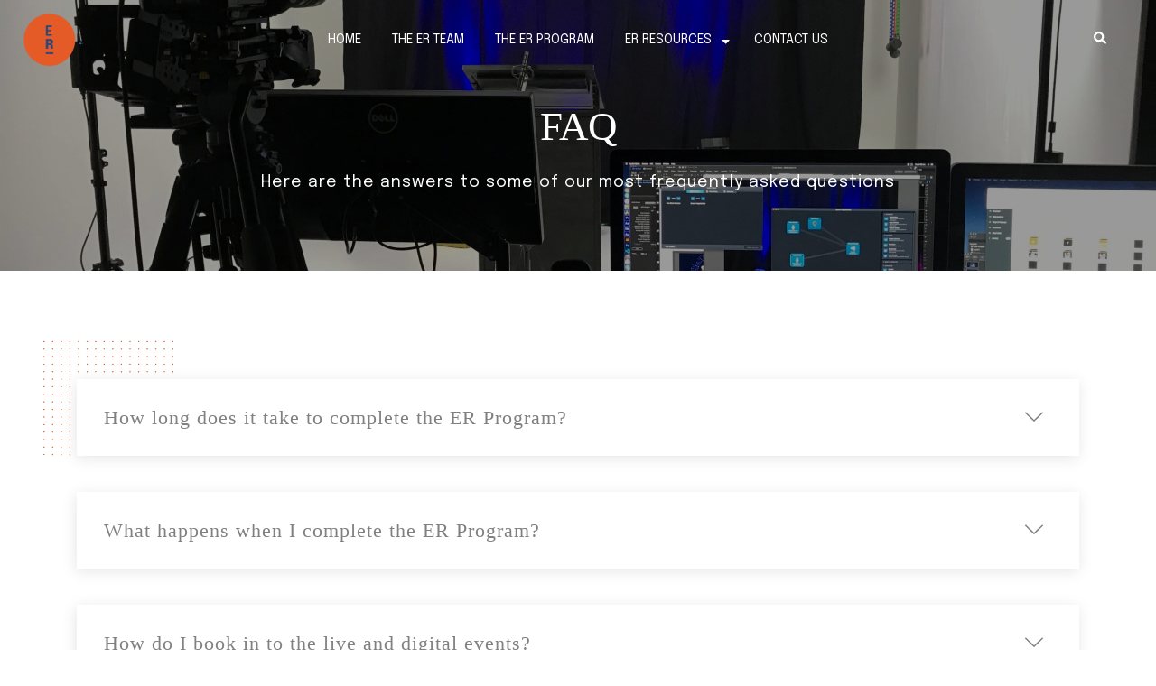

--- FILE ---
content_type: text/html; charset=UTF-8
request_url: https://expertregistry.com.au/faq/
body_size: 14051
content:

<!DOCTYPE html>
  <head>
    <!-- Required meta tags -->
    <meta charset="utf-8">
    <meta name="viewport" content="width=device-width, initial-scale=1, shrink-to-fit=no">
    <meta name='robots' content='index, follow, max-image-preview:large, max-snippet:-1, max-video-preview:-1' />

	<!-- This site is optimized with the Yoast SEO plugin v25.7 - https://yoast.com/wordpress/plugins/seo/ -->
	<link rel="canonical" href="https://expertregistry.com.au/faq/" />
	<meta property="og:locale" content="en_US" />
	<meta property="og:type" content="article" />
	<meta property="og:title" content="FAQ - Expert Registry" />
	<meta property="og:url" content="https://expertregistry.com.au/faq/" />
	<meta property="og:site_name" content="Expert Registry" />
	<meta property="article:modified_time" content="2021-11-30T04:46:34+00:00" />
	<meta property="og:image" content="https://expertregistry.com.au/wp-content/uploads/2020/10/ER-testimonials.jpg" />
	<meta property="og:image:width" content="1920" />
	<meta property="og:image:height" content="1280" />
	<meta property="og:image:type" content="image/jpeg" />
	<meta name="twitter:card" content="summary_large_image" />
	<script type="application/ld+json" class="yoast-schema-graph">{"@context":"https://schema.org","@graph":[{"@type":"WebPage","@id":"https://expertregistry.com.au/faq/","url":"https://expertregistry.com.au/faq/","name":"FAQ - Expert Registry","isPartOf":{"@id":"https://expertregistry.com.au/#website"},"primaryImageOfPage":{"@id":"https://expertregistry.com.au/faq/#primaryimage"},"image":{"@id":"https://expertregistry.com.au/faq/#primaryimage"},"thumbnailUrl":"https://expertregistry.com.au/wp-content/uploads/2020/10/ER-testimonials.jpg","datePublished":"2020-10-08T06:45:59+00:00","dateModified":"2021-11-30T04:46:34+00:00","breadcrumb":{"@id":"https://expertregistry.com.au/faq/#breadcrumb"},"inLanguage":"en-US","potentialAction":[{"@type":"ReadAction","target":["https://expertregistry.com.au/faq/"]}]},{"@type":"ImageObject","inLanguage":"en-US","@id":"https://expertregistry.com.au/faq/#primaryimage","url":"https://expertregistry.com.au/wp-content/uploads/2020/10/ER-testimonials.jpg","contentUrl":"https://expertregistry.com.au/wp-content/uploads/2020/10/ER-testimonials.jpg","width":1920,"height":1280,"caption":"ER-testimonials"},{"@type":"BreadcrumbList","@id":"https://expertregistry.com.au/faq/#breadcrumb","itemListElement":[{"@type":"ListItem","position":1,"name":"Home","item":"https://expertregistry.com.au/"},{"@type":"ListItem","position":2,"name":"FAQ"}]},{"@type":"WebSite","@id":"https://expertregistry.com.au/#website","url":"https://expertregistry.com.au/","name":"Expert Registry","description":"Just another WordPress site","potentialAction":[{"@type":"SearchAction","target":{"@type":"EntryPoint","urlTemplate":"https://expertregistry.com.au/?s={search_term_string}"},"query-input":{"@type":"PropertyValueSpecification","valueRequired":true,"valueName":"search_term_string"}}],"inLanguage":"en-US"}]}</script>
	<!-- / Yoast SEO plugin. -->


<link rel='dns-prefetch' href='//www.googletagmanager.com' />
<link rel="alternate" title="oEmbed (JSON)" type="application/json+oembed" href="https://expertregistry.com.au/wp-json/oembed/1.0/embed?url=https%3A%2F%2Fexpertregistry.com.au%2Ffaq%2F" />
<link rel="alternate" title="oEmbed (XML)" type="text/xml+oembed" href="https://expertregistry.com.au/wp-json/oembed/1.0/embed?url=https%3A%2F%2Fexpertregistry.com.au%2Ffaq%2F&#038;format=xml" />
<style id='wp-img-auto-sizes-contain-inline-css' type='text/css'>
img:is([sizes=auto i],[sizes^="auto," i]){contain-intrinsic-size:3000px 1500px}
/*# sourceURL=wp-img-auto-sizes-contain-inline-css */
</style>
<style id='wp-block-library-inline-css' type='text/css'>
:root{--wp-block-synced-color:#7a00df;--wp-block-synced-color--rgb:122,0,223;--wp-bound-block-color:var(--wp-block-synced-color);--wp-editor-canvas-background:#ddd;--wp-admin-theme-color:#007cba;--wp-admin-theme-color--rgb:0,124,186;--wp-admin-theme-color-darker-10:#006ba1;--wp-admin-theme-color-darker-10--rgb:0,107,160.5;--wp-admin-theme-color-darker-20:#005a87;--wp-admin-theme-color-darker-20--rgb:0,90,135;--wp-admin-border-width-focus:2px}@media (min-resolution:192dpi){:root{--wp-admin-border-width-focus:1.5px}}.wp-element-button{cursor:pointer}:root .has-very-light-gray-background-color{background-color:#eee}:root .has-very-dark-gray-background-color{background-color:#313131}:root .has-very-light-gray-color{color:#eee}:root .has-very-dark-gray-color{color:#313131}:root .has-vivid-green-cyan-to-vivid-cyan-blue-gradient-background{background:linear-gradient(135deg,#00d084,#0693e3)}:root .has-purple-crush-gradient-background{background:linear-gradient(135deg,#34e2e4,#4721fb 50%,#ab1dfe)}:root .has-hazy-dawn-gradient-background{background:linear-gradient(135deg,#faaca8,#dad0ec)}:root .has-subdued-olive-gradient-background{background:linear-gradient(135deg,#fafae1,#67a671)}:root .has-atomic-cream-gradient-background{background:linear-gradient(135deg,#fdd79a,#004a59)}:root .has-nightshade-gradient-background{background:linear-gradient(135deg,#330968,#31cdcf)}:root .has-midnight-gradient-background{background:linear-gradient(135deg,#020381,#2874fc)}:root{--wp--preset--font-size--normal:16px;--wp--preset--font-size--huge:42px}.has-regular-font-size{font-size:1em}.has-larger-font-size{font-size:2.625em}.has-normal-font-size{font-size:var(--wp--preset--font-size--normal)}.has-huge-font-size{font-size:var(--wp--preset--font-size--huge)}.has-text-align-center{text-align:center}.has-text-align-left{text-align:left}.has-text-align-right{text-align:right}.has-fit-text{white-space:nowrap!important}#end-resizable-editor-section{display:none}.aligncenter{clear:both}.items-justified-left{justify-content:flex-start}.items-justified-center{justify-content:center}.items-justified-right{justify-content:flex-end}.items-justified-space-between{justify-content:space-between}.screen-reader-text{border:0;clip-path:inset(50%);height:1px;margin:-1px;overflow:hidden;padding:0;position:absolute;width:1px;word-wrap:normal!important}.screen-reader-text:focus{background-color:#ddd;clip-path:none;color:#444;display:block;font-size:1em;height:auto;left:5px;line-height:normal;padding:15px 23px 14px;text-decoration:none;top:5px;width:auto;z-index:100000}html :where(.has-border-color){border-style:solid}html :where([style*=border-top-color]){border-top-style:solid}html :where([style*=border-right-color]){border-right-style:solid}html :where([style*=border-bottom-color]){border-bottom-style:solid}html :where([style*=border-left-color]){border-left-style:solid}html :where([style*=border-width]){border-style:solid}html :where([style*=border-top-width]){border-top-style:solid}html :where([style*=border-right-width]){border-right-style:solid}html :where([style*=border-bottom-width]){border-bottom-style:solid}html :where([style*=border-left-width]){border-left-style:solid}html :where(img[class*=wp-image-]){height:auto;max-width:100%}:where(figure){margin:0 0 1em}html :where(.is-position-sticky){--wp-admin--admin-bar--position-offset:var(--wp-admin--admin-bar--height,0px)}@media screen and (max-width:600px){html :where(.is-position-sticky){--wp-admin--admin-bar--position-offset:0px}}

/*# sourceURL=wp-block-library-inline-css */
</style><style id='global-styles-inline-css' type='text/css'>
:root{--wp--preset--aspect-ratio--square: 1;--wp--preset--aspect-ratio--4-3: 4/3;--wp--preset--aspect-ratio--3-4: 3/4;--wp--preset--aspect-ratio--3-2: 3/2;--wp--preset--aspect-ratio--2-3: 2/3;--wp--preset--aspect-ratio--16-9: 16/9;--wp--preset--aspect-ratio--9-16: 9/16;--wp--preset--color--black: #000000;--wp--preset--color--cyan-bluish-gray: #abb8c3;--wp--preset--color--white: #ffffff;--wp--preset--color--pale-pink: #f78da7;--wp--preset--color--vivid-red: #cf2e2e;--wp--preset--color--luminous-vivid-orange: #ff6900;--wp--preset--color--luminous-vivid-amber: #fcb900;--wp--preset--color--light-green-cyan: #7bdcb5;--wp--preset--color--vivid-green-cyan: #00d084;--wp--preset--color--pale-cyan-blue: #8ed1fc;--wp--preset--color--vivid-cyan-blue: #0693e3;--wp--preset--color--vivid-purple: #9b51e0;--wp--preset--gradient--vivid-cyan-blue-to-vivid-purple: linear-gradient(135deg,rgb(6,147,227) 0%,rgb(155,81,224) 100%);--wp--preset--gradient--light-green-cyan-to-vivid-green-cyan: linear-gradient(135deg,rgb(122,220,180) 0%,rgb(0,208,130) 100%);--wp--preset--gradient--luminous-vivid-amber-to-luminous-vivid-orange: linear-gradient(135deg,rgb(252,185,0) 0%,rgb(255,105,0) 100%);--wp--preset--gradient--luminous-vivid-orange-to-vivid-red: linear-gradient(135deg,rgb(255,105,0) 0%,rgb(207,46,46) 100%);--wp--preset--gradient--very-light-gray-to-cyan-bluish-gray: linear-gradient(135deg,rgb(238,238,238) 0%,rgb(169,184,195) 100%);--wp--preset--gradient--cool-to-warm-spectrum: linear-gradient(135deg,rgb(74,234,220) 0%,rgb(151,120,209) 20%,rgb(207,42,186) 40%,rgb(238,44,130) 60%,rgb(251,105,98) 80%,rgb(254,248,76) 100%);--wp--preset--gradient--blush-light-purple: linear-gradient(135deg,rgb(255,206,236) 0%,rgb(152,150,240) 100%);--wp--preset--gradient--blush-bordeaux: linear-gradient(135deg,rgb(254,205,165) 0%,rgb(254,45,45) 50%,rgb(107,0,62) 100%);--wp--preset--gradient--luminous-dusk: linear-gradient(135deg,rgb(255,203,112) 0%,rgb(199,81,192) 50%,rgb(65,88,208) 100%);--wp--preset--gradient--pale-ocean: linear-gradient(135deg,rgb(255,245,203) 0%,rgb(182,227,212) 50%,rgb(51,167,181) 100%);--wp--preset--gradient--electric-grass: linear-gradient(135deg,rgb(202,248,128) 0%,rgb(113,206,126) 100%);--wp--preset--gradient--midnight: linear-gradient(135deg,rgb(2,3,129) 0%,rgb(40,116,252) 100%);--wp--preset--font-size--small: 13px;--wp--preset--font-size--medium: 20px;--wp--preset--font-size--large: 36px;--wp--preset--font-size--x-large: 42px;--wp--preset--spacing--20: 0.44rem;--wp--preset--spacing--30: 0.67rem;--wp--preset--spacing--40: 1rem;--wp--preset--spacing--50: 1.5rem;--wp--preset--spacing--60: 2.25rem;--wp--preset--spacing--70: 3.38rem;--wp--preset--spacing--80: 5.06rem;--wp--preset--shadow--natural: 6px 6px 9px rgba(0, 0, 0, 0.2);--wp--preset--shadow--deep: 12px 12px 50px rgba(0, 0, 0, 0.4);--wp--preset--shadow--sharp: 6px 6px 0px rgba(0, 0, 0, 0.2);--wp--preset--shadow--outlined: 6px 6px 0px -3px rgb(255, 255, 255), 6px 6px rgb(0, 0, 0);--wp--preset--shadow--crisp: 6px 6px 0px rgb(0, 0, 0);}:where(.is-layout-flex){gap: 0.5em;}:where(.is-layout-grid){gap: 0.5em;}body .is-layout-flex{display: flex;}.is-layout-flex{flex-wrap: wrap;align-items: center;}.is-layout-flex > :is(*, div){margin: 0;}body .is-layout-grid{display: grid;}.is-layout-grid > :is(*, div){margin: 0;}:where(.wp-block-columns.is-layout-flex){gap: 2em;}:where(.wp-block-columns.is-layout-grid){gap: 2em;}:where(.wp-block-post-template.is-layout-flex){gap: 1.25em;}:where(.wp-block-post-template.is-layout-grid){gap: 1.25em;}.has-black-color{color: var(--wp--preset--color--black) !important;}.has-cyan-bluish-gray-color{color: var(--wp--preset--color--cyan-bluish-gray) !important;}.has-white-color{color: var(--wp--preset--color--white) !important;}.has-pale-pink-color{color: var(--wp--preset--color--pale-pink) !important;}.has-vivid-red-color{color: var(--wp--preset--color--vivid-red) !important;}.has-luminous-vivid-orange-color{color: var(--wp--preset--color--luminous-vivid-orange) !important;}.has-luminous-vivid-amber-color{color: var(--wp--preset--color--luminous-vivid-amber) !important;}.has-light-green-cyan-color{color: var(--wp--preset--color--light-green-cyan) !important;}.has-vivid-green-cyan-color{color: var(--wp--preset--color--vivid-green-cyan) !important;}.has-pale-cyan-blue-color{color: var(--wp--preset--color--pale-cyan-blue) !important;}.has-vivid-cyan-blue-color{color: var(--wp--preset--color--vivid-cyan-blue) !important;}.has-vivid-purple-color{color: var(--wp--preset--color--vivid-purple) !important;}.has-black-background-color{background-color: var(--wp--preset--color--black) !important;}.has-cyan-bluish-gray-background-color{background-color: var(--wp--preset--color--cyan-bluish-gray) !important;}.has-white-background-color{background-color: var(--wp--preset--color--white) !important;}.has-pale-pink-background-color{background-color: var(--wp--preset--color--pale-pink) !important;}.has-vivid-red-background-color{background-color: var(--wp--preset--color--vivid-red) !important;}.has-luminous-vivid-orange-background-color{background-color: var(--wp--preset--color--luminous-vivid-orange) !important;}.has-luminous-vivid-amber-background-color{background-color: var(--wp--preset--color--luminous-vivid-amber) !important;}.has-light-green-cyan-background-color{background-color: var(--wp--preset--color--light-green-cyan) !important;}.has-vivid-green-cyan-background-color{background-color: var(--wp--preset--color--vivid-green-cyan) !important;}.has-pale-cyan-blue-background-color{background-color: var(--wp--preset--color--pale-cyan-blue) !important;}.has-vivid-cyan-blue-background-color{background-color: var(--wp--preset--color--vivid-cyan-blue) !important;}.has-vivid-purple-background-color{background-color: var(--wp--preset--color--vivid-purple) !important;}.has-black-border-color{border-color: var(--wp--preset--color--black) !important;}.has-cyan-bluish-gray-border-color{border-color: var(--wp--preset--color--cyan-bluish-gray) !important;}.has-white-border-color{border-color: var(--wp--preset--color--white) !important;}.has-pale-pink-border-color{border-color: var(--wp--preset--color--pale-pink) !important;}.has-vivid-red-border-color{border-color: var(--wp--preset--color--vivid-red) !important;}.has-luminous-vivid-orange-border-color{border-color: var(--wp--preset--color--luminous-vivid-orange) !important;}.has-luminous-vivid-amber-border-color{border-color: var(--wp--preset--color--luminous-vivid-amber) !important;}.has-light-green-cyan-border-color{border-color: var(--wp--preset--color--light-green-cyan) !important;}.has-vivid-green-cyan-border-color{border-color: var(--wp--preset--color--vivid-green-cyan) !important;}.has-pale-cyan-blue-border-color{border-color: var(--wp--preset--color--pale-cyan-blue) !important;}.has-vivid-cyan-blue-border-color{border-color: var(--wp--preset--color--vivid-cyan-blue) !important;}.has-vivid-purple-border-color{border-color: var(--wp--preset--color--vivid-purple) !important;}.has-vivid-cyan-blue-to-vivid-purple-gradient-background{background: var(--wp--preset--gradient--vivid-cyan-blue-to-vivid-purple) !important;}.has-light-green-cyan-to-vivid-green-cyan-gradient-background{background: var(--wp--preset--gradient--light-green-cyan-to-vivid-green-cyan) !important;}.has-luminous-vivid-amber-to-luminous-vivid-orange-gradient-background{background: var(--wp--preset--gradient--luminous-vivid-amber-to-luminous-vivid-orange) !important;}.has-luminous-vivid-orange-to-vivid-red-gradient-background{background: var(--wp--preset--gradient--luminous-vivid-orange-to-vivid-red) !important;}.has-very-light-gray-to-cyan-bluish-gray-gradient-background{background: var(--wp--preset--gradient--very-light-gray-to-cyan-bluish-gray) !important;}.has-cool-to-warm-spectrum-gradient-background{background: var(--wp--preset--gradient--cool-to-warm-spectrum) !important;}.has-blush-light-purple-gradient-background{background: var(--wp--preset--gradient--blush-light-purple) !important;}.has-blush-bordeaux-gradient-background{background: var(--wp--preset--gradient--blush-bordeaux) !important;}.has-luminous-dusk-gradient-background{background: var(--wp--preset--gradient--luminous-dusk) !important;}.has-pale-ocean-gradient-background{background: var(--wp--preset--gradient--pale-ocean) !important;}.has-electric-grass-gradient-background{background: var(--wp--preset--gradient--electric-grass) !important;}.has-midnight-gradient-background{background: var(--wp--preset--gradient--midnight) !important;}.has-small-font-size{font-size: var(--wp--preset--font-size--small) !important;}.has-medium-font-size{font-size: var(--wp--preset--font-size--medium) !important;}.has-large-font-size{font-size: var(--wp--preset--font-size--large) !important;}.has-x-large-font-size{font-size: var(--wp--preset--font-size--x-large) !important;}
/*# sourceURL=global-styles-inline-css */
</style>

<style id='classic-theme-styles-inline-css' type='text/css'>
/*! This file is auto-generated */
.wp-block-button__link{color:#fff;background-color:#32373c;border-radius:9999px;box-shadow:none;text-decoration:none;padding:calc(.667em + 2px) calc(1.333em + 2px);font-size:1.125em}.wp-block-file__button{background:#32373c;color:#fff;text-decoration:none}
/*# sourceURL=/wp-includes/css/classic-themes.min.css */
</style>
<link rel='stylesheet' id='contact-form-7-css' rel="preload" as="style" href='https://expertregistry.com.au/wp-content/plugins/contact-form-7/includes/css/styles.css?ver=6.1.1' type='text/css' media='all' />
<link rel='stylesheet' id='searchandfilter-css' rel="preload" as="style" href='https://expertregistry.com.au/wp-content/plugins/search-filter/style.css?ver=1' type='text/css' media='all' />
<link rel='stylesheet' id='bootstrap-css' rel="preload" as="style" href='https://expertregistry.com.au/wp-content/themes/cirrena2020/assets/css/bootstrap.min.css' type='text/css' media='all' />
<link rel='stylesheet' id='wavesCSS-css' rel="preload" as="style" href='https://expertregistry.com.au/wp-content/themes/cirrena2020/assets/css/waves.css' type='text/css' media='all' />
<link rel='stylesheet' id='owlCarouselCss-css' rel="preload" as="style" href='https://expertregistry.com.au/wp-content/themes/cirrena2020/assets/css/owl.carousel.min.css' type='text/css' media='all' />
<link rel='stylesheet' id='owlCarouselThemeCss-css' rel="preload" as="style" href='https://expertregistry.com.au/wp-content/themes/cirrena2020/assets/css/owl.theme.default.min.css' type='text/css' media='all' />
<link rel='stylesheet' id='mainCSS-css' rel="preload" as="style" href='https://expertregistry.com.au/wp-content/themes/cirrena2020/assets/css/main.css' type='text/css' media='all' />
<link rel='stylesheet' id='CustomCSS-css' rel="preload" as="style" href='https://expertregistry.com.au/wp-content/themes/cirrena2020/assets/css/custom-style.css' type='text/css' media='all' />
<link rel='stylesheet' id='wpdreams-asl-basic-css' rel="preload" as="style" href='https://expertregistry.com.au/wp-content/plugins/ajax-search-lite/css/style.basic.css?ver=4.13.1' type='text/css' media='all' />
<link rel='stylesheet' id='wpdreams-asl-instance-css' rel="preload" as="style" href='https://expertregistry.com.au/wp-content/plugins/ajax-search-lite/css/style-underline.css?ver=4.13.1' type='text/css' media='all' />
<link rel="https://api.w.org/" href="https://expertregistry.com.au/wp-json/" /><link rel="alternate" title="JSON" type="application/json" href="https://expertregistry.com.au/wp-json/wp/v2/pages/146" /><link rel="EditURI" type="application/rsd+xml" title="RSD" href="https://expertregistry.com.au/xmlrpc.php?rsd" />

<link rel='shortlink' href='https://expertregistry.com.au/?p=146' />
<meta name="generator" content="Site Kit by Google 1.159.0" />				<link rel="preconnect" href="https://fonts.gstatic.com" crossorigin />
				<link rel="preload" as="style" href="//fonts.googleapis.com/css?family=Open+Sans&display=swap" />
				<link rel="stylesheet" href="//fonts.googleapis.com/css?family=Open+Sans&display=swap" media="all" />
							            <style>
				            
					div[id*='ajaxsearchlitesettings'].searchsettings .asl_option_inner label {
						font-size: 0px !important;
						color: rgba(0, 0, 0, 0);
					}
					div[id*='ajaxsearchlitesettings'].searchsettings .asl_option_inner label:after {
						font-size: 11px !important;
						position: absolute;
						top: 0;
						left: 0;
						z-index: 1;
					}
					.asl_w_container {
						width: 100%;
						margin: 0px 0px 0px 0px;
						min-width: 200px;
					}
					div[id*='ajaxsearchlite'].asl_m {
						width: 100%;
					}
					div[id*='ajaxsearchliteres'].wpdreams_asl_results div.resdrg span.highlighted {
						font-weight: bold;
						color: rgba(217, 49, 43, 1);
						background-color: rgba(238, 238, 238, 1);
					}
					div[id*='ajaxsearchliteres'].wpdreams_asl_results .results img.asl_image {
						width: 70px;
						height: 70px;
						object-fit: cover;
					}
					div[id*='ajaxsearchlite'].asl_r .results {
						max-height: none;
					}
					div[id*='ajaxsearchlite'].asl_r {
						position: absolute;
					}
				
						div.asl_r.asl_w.vertical .results .item::after {
							display: block;
							position: absolute;
							bottom: 0;
							content: '';
							height: 1px;
							width: 100%;
							background: #D8D8D8;
						}
						div.asl_r.asl_w.vertical .results .item.asl_last_item::after {
							display: none;
						}
					 div[id*="ajaxsearchlite"].wpdreams_asl_container {
	width: 78%;
	margin: 0px 0px 0px 0px;
	padding: 8px;
	margin-left: 16px;
	border-radius: 3px;
	margin-bottom: 28px;
}
			            </style>
			                <link href="https://fonts.googleapis.com/css?family=Open+Sans:300,400,600,700,800&display=swap" rel="preload" as="style" media> 
	<link rel="icon" href="/wp-content/uploads/2020/09/WEB_Expert-Resgistry_Social-Icon_Orange-Filled.png" type="image/gif" sizes="16x16"> 
    <link href="https://fonts.googleapis.com/css?family=Comfortaa:300,400,700|Montserrat:200,300,400,500,600,700,800,900&display=swap" rel="preload" as="style" media>
 <link href="https://fonts.googleapis.com/css2?family=Oswald:wght@200;300;400;500;600;700&display=swap" rel="preload" as="style" media> 
<link href="https://fonts.googleapis.com/css2?family=Cormorant+Garamond:ital,wght@0,300;0,400;0,500;0,600;0,700;1,300;1,400;1,500;1,600;1,700&display=swap" rel="stylesheet" as="style" media>
<link href="https://fonts.googleapis.com/css2?family=Epilogue:ital,wght@0,200;0,300;0,400;0,600;0,700;1,200;1,300;1,400;1,600;1,700&display=swap" rel="stylesheet" as="style" media> 
<link href="https://fonts.googleapis.com/css2?family=Crimson+Text:ital,wght@0,400;0,600;0,700;1,400;1,600;1,700&display=swap" rel="stylesheet" as="style" media>

    <title>Expert Registry | FAQ</title>
	  
  </head>
  <body class="wp-singular page-template page-template-page-startup page-template-page-startup-php page page-id-146 wp-theme-cirrena2020">
	<!-- Google Tag Manager (noscript) -->
	<noscript><iframe src="https://www.googletagmanager.com/ns.html?id=GTM-TX6ZPLG"
		height="0" width="0" style="display:none;visibility:hidden"></iframe></noscript>
	<!-- End Google Tag Manager (noscript) -->

<div class="sideMenu fade-in" id="sideMenu">

<div class="ex">
	<i class="fal fa-times"></i>	 
</div>

  <div class="mobile-menu">
   
      <ul>
        <li class="nav-item">
          <a class="nav-link active text-white home_nav" href="https://expertregistry.com.au">HOME</a>
       </li>
       <li class="nav-item">
          <a class="nav-link text-white about_nav" href="https://expertregistry.com.au/the-er-team/">THE ER TEAM</a>
         </li>
           <li class="nav-item">
                <a class="nav-link text-white services_nav" href="https://expertregistry.com.au/the-er-program/">THE ER PROGRAM</a>

           </li>
           <li class="nav-item">
                <a class="nav-link text-white news_nav" href="#">ER RESOURCES</a>

					<ul class="mobile-sub-menu">
										   <li id="menu-item-1759" class="menu-item menu-item-type-post_type menu-item-object-page menu-item-1759"><a href="/am-i-media-ready/">Am I Media Ready?</a></li>
<!-- 										   <li id="menu-item-1765" class="menu-item menu-item-type-post_type menu-item-object-page menu-item-1765"><a href="https://expertregistry.com.au/events">Events</a></li> -->
										   <li id="menu-item-1223" class="menu-item menu-item-type-post_type menu-item-object-page menu-item-1223"><a href="https://expertregistry.com.au/blog">Blog</a></li> 
										   <li id="menu-item-1222" class="menu-item menu-item-type-post_type menu-item-object-page menu-item-1222"><a href="https://expertregistry.com.au/faq">FAQ</a></li>
				   </ul>

           </li>
           <li class="nav-item">
                <a class="nav-link text-white contact_nav" href="https://expertregistry.com.au/contact-us/">CONTACT</a>
           </li>

         </ul>
      
      </div>

<div class="asl_w_container asl_w_container_1" data-id="1" data-instance="1">
	<div id='ajaxsearchlite1'
		 data-id="1"
		 data-instance="1"
		 class="asl_w asl_m asl_m_1 asl_m_1_1">
		<div class="probox">

	
	<div class='prosettings' style='display:none;' data-opened=0>
				<div class='innericon'>
			<svg version="1.1" xmlns="http://www.w3.org/2000/svg" xmlns:xlink="http://www.w3.org/1999/xlink" x="0px" y="0px" width="22" height="22" viewBox="0 0 512 512" enable-background="new 0 0 512 512" xml:space="preserve">
					<polygon transform = "rotate(90 256 256)" points="142.332,104.886 197.48,50 402.5,256 197.48,462 142.332,407.113 292.727,256 "/>
				</svg>
		</div>
	</div>

	
	
	<div class='proinput'>
        <form role="search" action='#' autocomplete="off"
			  aria-label="Search form">
			<input aria-label="Search input"
				   type='search' class='orig'
				   tabindex="0"
				   name='phrase'
				   placeholder='Search ...'
				   value=''
				   autocomplete="off"/>
			<input aria-label="Search autocomplete"
				   type='text'
				   class='autocomplete'
				   tabindex="-1"
				   name='phrase'
				   value=''
				   autocomplete="off" disabled/>
			<input type='submit' value="Start search" style='width:0; height: 0; visibility: hidden;'>
		</form>
	</div>

	
	
	<button class='promagnifier' tabindex="0" aria-label="Search magnifier">
				<span class='innericon' style="display:block;">
			<svg version="1.1" xmlns="http://www.w3.org/2000/svg" xmlns:xlink="http://www.w3.org/1999/xlink" x="0px" y="0px" width="22" height="22" viewBox="0 0 512 512" enable-background="new 0 0 512 512" xml:space="preserve">
					<path d="M460.355,421.59L353.844,315.078c20.041-27.553,31.885-61.437,31.885-98.037
						C385.729,124.934,310.793,50,218.686,50C126.58,50,51.645,124.934,51.645,217.041c0,92.106,74.936,167.041,167.041,167.041
						c34.912,0,67.352-10.773,94.184-29.158L419.945,462L460.355,421.59z M100.631,217.041c0-65.096,52.959-118.056,118.055-118.056
						c65.098,0,118.057,52.959,118.057,118.056c0,65.096-52.959,118.056-118.057,118.056C153.59,335.097,100.631,282.137,100.631,217.041
						z"/>
				</svg>
		</span>
	</button>

	
	
	<div class='proloading'>

		<div class="asl_loader"><div class="asl_loader-inner asl_simple-circle"></div></div>

			</div>

			<div class='proclose'>
			<svg version="1.1" xmlns="http://www.w3.org/2000/svg" xmlns:xlink="http://www.w3.org/1999/xlink" x="0px"
				 y="0px"
				 width="12" height="12" viewBox="0 0 512 512" enable-background="new 0 0 512 512"
				 xml:space="preserve">
				<polygon points="438.393,374.595 319.757,255.977 438.378,137.348 374.595,73.607 255.995,192.225 137.375,73.622 73.607,137.352 192.246,255.983 73.622,374.625 137.352,438.393 256.002,319.734 374.652,438.378 "/>
			</svg>
		</div>
	
	
</div>	</div>
	<div class='asl_data_container' style="display:none !important;">
		<div class="asl_init_data wpdreams_asl_data_ct"
	 style="display:none !important;"
	 id="asl_init_id_1"
	 data-asl-id="1"
	 data-asl-instance="1"
	 data-asldata="[base64]/[base64]"></div>	<div id="asl_hidden_data">
		<svg style="position:absolute" height="0" width="0">
			<filter id="aslblur">
				<feGaussianBlur in="SourceGraphic" stdDeviation="4"/>
			</filter>
		</svg>
		<svg style="position:absolute" height="0" width="0">
			<filter id="no_aslblur"></filter>
		</svg>
	</div>
	</div>

	<div id='ajaxsearchliteres1'
	 class='vertical wpdreams_asl_results asl_w asl_r asl_r_1 asl_r_1_1'>

	
	<div class="results">

		
		<div class="resdrg">
		</div>

		
	</div>

	
	
</div>

	<div id='__original__ajaxsearchlitesettings1'
		 data-id="1"
		 class="searchsettings wpdreams_asl_settings asl_w asl_s asl_s_1">
		<form name='options'
	  aria-label="Search settings form"
	  autocomplete = 'off'>

	
	
	<input type="hidden" name="filters_changed" style="display:none;" value="0">
	<input type="hidden" name="filters_initial" style="display:none;" value="1">

	<div class="asl_option_inner hiddend">
		<input type='hidden' name='qtranslate_lang' id='qtranslate_lang1'
			   value='0'/>
	</div>

	
	
	<fieldset class="asl_sett_scroll">
		<legend style="display: none;">Generic selectors</legend>
		<div class="asl_option" tabindex="0">
			<div class="asl_option_inner">
				<input type="checkbox" value="exact"
					   aria-label="Exact matches only"
					   name="asl_gen[]" />
				<div class="asl_option_checkbox"></div>
			</div>
			<div class="asl_option_label">
				Exact matches only			</div>
		</div>
		<div class="asl_option" tabindex="0">
			<div class="asl_option_inner">
				<input type="checkbox" value="title"
					   aria-label="Search in title"
					   name="asl_gen[]"  checked="checked"/>
				<div class="asl_option_checkbox"></div>
			</div>
			<div class="asl_option_label">
				Search in title			</div>
		</div>
		<div class="asl_option" tabindex="0">
			<div class="asl_option_inner">
				<input type="checkbox" value="content"
					   aria-label="Search in content"
					   name="asl_gen[]"  checked="checked"/>
				<div class="asl_option_checkbox"></div>
			</div>
			<div class="asl_option_label">
				Search in content			</div>
		</div>
		<div class="asl_option_inner hiddend">
			<input type="checkbox" value="excerpt"
				   aria-label="Search in excerpt"
				   name="asl_gen[]"  checked="checked"/>
			<div class="asl_option_checkbox"></div>
		</div>
	</fieldset>
	<fieldset class="asl_sett_scroll">
		<legend style="display: none;">Post Type Selectors</legend>
					<div class="asl_option_inner hiddend">
				<input type="checkbox" value="post"
					   aria-label="Hidden option, ignore please"
					   name="customset[]" checked="checked"/>
			</div>
						<div class="asl_option_inner hiddend">
				<input type="checkbox" value="services"
					   aria-label="Hidden option, ignore please"
					   name="customset[]" checked="checked"/>
			</div>
						<div class="asl_option_inner hiddend">
				<input type="checkbox" value="events"
					   aria-label="Hidden option, ignore please"
					   name="customset[]" checked="checked"/>
			</div>
						<div class="asl_option_inner hiddend">
				<input type="checkbox" value="page"
					   aria-label="Hidden option, ignore please"
					   name="customset[]" checked="checked"/>
			</div>
				</fieldset>
	</form>
	</div>
</div>
<!--   <p class="contact-side">0408 085 108</p>
 -->
    </div>


<header class="fixed-top">  

<div>

  <nav class="navbar navbar-expand-lg navbar-light fixed-top">
    <div class="dv-logo">
      <a class="navbar-brand dark" href="https://expertregistry.com.au">
           <img src="https://expertregistry.com.au/wp-content/uploads/2020/09/WEB_Expert-Resgistry_Social-Icon_Orange-Filled.png"/>
      </a>

<div class="menuBars">
  <i class="fal fa-bars"></i>
</div>

<div class="menu-main-menu-container"><ul id="menu-main-menu" class="menu"><li id="menu-item-322" class="menu-item menu-item-type-post_type menu-item-object-page menu-item-home menu-item-322"><a href="https://expertregistry.com.au/">HOME</a></li>
<li id="menu-item-325" class="menu-item menu-item-type-post_type menu-item-object-page menu-item-325"><a href="https://expertregistry.com.au/the-er-team/">THE ER TEAM</a></li>
<li id="menu-item-324" class="menu-item menu-item-type-post_type menu-item-object-page menu-item-324"><a href="https://expertregistry.com.au/the-er-program/">THE ER PROGRAM</a></li>
<li id="menu-item-328" class="menu-item menu-item-type-custom menu-item-object-custom current-menu-ancestor current-menu-parent menu-item-has-children menu-item-328"><a href="#">ER RESOURCES</a>
<ul class="sub-menu">
	<li id="menu-item-326" class="menu-item menu-item-type-post_type menu-item-object-page menu-item-326"><a href="https://expertregistry.com.au/am-i-media-ready/">ARE YOU MEDIA READY?</a></li>
	<li id="menu-item-365" class="menu-item menu-item-type-post_type menu-item-object-page menu-item-365"><a href="https://expertregistry.com.au/blog/">BLOG</a></li>
	<li id="menu-item-327" class="menu-item menu-item-type-post_type menu-item-object-page current-menu-item page_item page-item-146 current_page_item menu-item-327"><a href="https://expertregistry.com.au/faq/" aria-current="page">FAQ</a></li>
</ul>
</li>
<li id="menu-item-323" class="menu-item menu-item-type-post_type menu-item-object-page menu-item-323"><a href="https://expertregistry.com.au/contact-us/">CONTACT US</a></li>
</ul></div>
<!--       <div class="collapse navbar-collapse ml-auto" id="navbarCollapse">
   
      <ul class="nav justify-content-center">
	   <li class="nav-item">
          <a class="nav-link active text-white home_nav" href="https://expertregistry.com.au">HOME</a>
       </li>
              <li class="nav-item">
          <a class="nav-link text-white about_nav" href="https://expertregistry.com.au/the-er-team/">THE ER TEAM</a>
         </li>
           <li class="nav-item">
                <a class="nav-link text-white services_nav" href="https://expertregistry.com.au/the-er-program">THE ER PROGRAM</a>
           </li>
           <li class="nav-item">
                <a class="nav-link text-white resources_nav" href="#">ER RESOURCES</a>

 <ul class="sub-menu">
				   <li id="menu-item-1759" class="menu-item menu-item-type-post_type menu-item-object-page menu-item-1759"><a href="https://expertregistry.com.au/am-i-media-ready/">Am I Media Ready?</a></li>
				   <li id="menu-item-1765" class="menu-item menu-item-type-post_type menu-item-object-page menu-item-1765"><a href="https://expertregistry.com.au/events">Events</a></li>
				   <li id="menu-item-1223" class="menu-item menu-item-type-post_type menu-item-object-page menu-item-1223"><a href="https://expertregistry.com.au/blog">Blog</a></li>
				   <li id="menu-item-1222" class="menu-item menu-item-type-post_type menu-item-object-page menu-item-1222"><a href="https://expertregistry.com.au/faq">FAQ</a></li>
			   </ul>


           </li>
           <li class="nav-item">
                <a class="nav-link text-white contact_nav" href="https://expertregistry.com.au/contact-us/">CONTACT US</a>
           </li>

         </ul>

      
      </div> -->

    </div>

  <div class="contact-top">
	  <div class="deskSearch"><div class="asl_w_container asl_w_container_2" data-id="2" data-instance="1">
	<div id='ajaxsearchlite2'
		 data-id="2"
		 data-instance="1"
		 class="asl_w asl_m asl_m_2 asl_m_2_1">
		<div class="probox">

	
	<div class='prosettings' style='display:none;' data-opened=0>
				<div class='innericon'>
			<svg version="1.1" xmlns="http://www.w3.org/2000/svg" xmlns:xlink="http://www.w3.org/1999/xlink" x="0px" y="0px" width="22" height="22" viewBox="0 0 512 512" enable-background="new 0 0 512 512" xml:space="preserve">
					<polygon transform = "rotate(90 256 256)" points="142.332,104.886 197.48,50 402.5,256 197.48,462 142.332,407.113 292.727,256 "/>
				</svg>
		</div>
	</div>

	
	
	<div class='proinput'>
        <form role="search" action='#' autocomplete="off"
			  aria-label="Search form">
			<input aria-label="Search input"
				   type='search' class='orig'
				   tabindex="0"
				   name='phrase'
				   placeholder='Search ...'
				   value=''
				   autocomplete="off"/>
			<input aria-label="Search autocomplete"
				   type='text'
				   class='autocomplete'
				   tabindex="-1"
				   name='phrase'
				   value=''
				   autocomplete="off" disabled/>
			<input type='submit' value="Start search" style='width:0; height: 0; visibility: hidden;'>
		</form>
	</div>

	
	
	<button class='promagnifier' tabindex="0" aria-label="Search magnifier">
				<span class='innericon' style="display:block;">
			<svg version="1.1" xmlns="http://www.w3.org/2000/svg" xmlns:xlink="http://www.w3.org/1999/xlink" x="0px" y="0px" width="22" height="22" viewBox="0 0 512 512" enable-background="new 0 0 512 512" xml:space="preserve">
					<path d="M460.355,421.59L353.844,315.078c20.041-27.553,31.885-61.437,31.885-98.037
						C385.729,124.934,310.793,50,218.686,50C126.58,50,51.645,124.934,51.645,217.041c0,92.106,74.936,167.041,167.041,167.041
						c34.912,0,67.352-10.773,94.184-29.158L419.945,462L460.355,421.59z M100.631,217.041c0-65.096,52.959-118.056,118.055-118.056
						c65.098,0,118.057,52.959,118.057,118.056c0,65.096-52.959,118.056-118.057,118.056C153.59,335.097,100.631,282.137,100.631,217.041
						z"/>
				</svg>
		</span>
	</button>

	
	
	<div class='proloading'>

		<div class="asl_loader"><div class="asl_loader-inner asl_simple-circle"></div></div>

			</div>

			<div class='proclose'>
			<svg version="1.1" xmlns="http://www.w3.org/2000/svg" xmlns:xlink="http://www.w3.org/1999/xlink" x="0px"
				 y="0px"
				 width="12" height="12" viewBox="0 0 512 512" enable-background="new 0 0 512 512"
				 xml:space="preserve">
				<polygon points="438.393,374.595 319.757,255.977 438.378,137.348 374.595,73.607 255.995,192.225 137.375,73.622 73.607,137.352 192.246,255.983 73.622,374.625 137.352,438.393 256.002,319.734 374.652,438.378 "/>
			</svg>
		</div>
	
	
</div>	</div>
	<div class='asl_data_container' style="display:none !important;">
		<div class="asl_init_data wpdreams_asl_data_ct"
	 style="display:none !important;"
	 id="asl_init_id_2"
	 data-asl-id="2"
	 data-asl-instance="1"
	 data-asldata="[base64]/[base64]"></div>	</div>

	<div id='ajaxsearchliteres2'
	 class='vertical wpdreams_asl_results asl_w asl_r asl_r_2 asl_r_2_1'>

	
	<div class="results">

		
		<div class="resdrg">
		</div>

		
	</div>

	
	
</div>

	<div id='__original__ajaxsearchlitesettings2'
		 data-id="2"
		 class="searchsettings wpdreams_asl_settings asl_w asl_s asl_s_2">
		<form name='options'
	  aria-label="Search settings form"
	  autocomplete = 'off'>

	
	
	<input type="hidden" name="filters_changed" style="display:none;" value="0">
	<input type="hidden" name="filters_initial" style="display:none;" value="1">

	<div class="asl_option_inner hiddend">
		<input type='hidden' name='qtranslate_lang' id='qtranslate_lang2'
			   value='0'/>
	</div>

	
	
	<fieldset class="asl_sett_scroll">
		<legend style="display: none;">Generic selectors</legend>
		<div class="asl_option" tabindex="0">
			<div class="asl_option_inner">
				<input type="checkbox" value="exact"
					   aria-label="Exact matches only"
					   name="asl_gen[]" />
				<div class="asl_option_checkbox"></div>
			</div>
			<div class="asl_option_label">
				Exact matches only			</div>
		</div>
		<div class="asl_option" tabindex="0">
			<div class="asl_option_inner">
				<input type="checkbox" value="title"
					   aria-label="Search in title"
					   name="asl_gen[]"  checked="checked"/>
				<div class="asl_option_checkbox"></div>
			</div>
			<div class="asl_option_label">
				Search in title			</div>
		</div>
		<div class="asl_option" tabindex="0">
			<div class="asl_option_inner">
				<input type="checkbox" value="content"
					   aria-label="Search in content"
					   name="asl_gen[]"  checked="checked"/>
				<div class="asl_option_checkbox"></div>
			</div>
			<div class="asl_option_label">
				Search in content			</div>
		</div>
		<div class="asl_option_inner hiddend">
			<input type="checkbox" value="excerpt"
				   aria-label="Search in excerpt"
				   name="asl_gen[]"  checked="checked"/>
			<div class="asl_option_checkbox"></div>
		</div>
	</fieldset>
	<fieldset class="asl_sett_scroll">
		<legend style="display: none;">Post Type Selectors</legend>
					<div class="asl_option_inner hiddend">
				<input type="checkbox" value="post"
					   aria-label="Hidden option, ignore please"
					   name="customset[]" checked="checked"/>
			</div>
						<div class="asl_option_inner hiddend">
				<input type="checkbox" value="services"
					   aria-label="Hidden option, ignore please"
					   name="customset[]" checked="checked"/>
			</div>
						<div class="asl_option_inner hiddend">
				<input type="checkbox" value="events"
					   aria-label="Hidden option, ignore please"
					   name="customset[]" checked="checked"/>
			</div>
						<div class="asl_option_inner hiddend">
				<input type="checkbox" value="page"
					   aria-label="Hidden option, ignore please"
					   name="customset[]" checked="checked"/>
			</div>
				</fieldset>
	</form>
	</div>
</div> </div>
	<span class="searchIcon">
	  <i class="fas fa-search"></i>
	</span>	  
<!-- 	<span><a href="tel:0408 085 108">0408 085 108</span></a> -->
 </div>

  </nav>
</div>
  
  <nav class="navbar navbar-expand-md navMobile">
  
    <div class="accordion" id="accordionExample">

<div class="card cardSub">
    <div class="card-header" id="headingThree">
      <h2 class="mb-0">
    <i class="iconDown fas fa-chevron-down"></i>
        <button class="btn btn-link collapsed" type="button" data-toggle="collapse" data-target="#collapseThree" aria-expanded="false" aria-controls="collapseThree">
          Voting
        </button>
      </h2>
    </div>
    <div id="collapseThree" class="collapse" aria-labelledby="headingThree" data-parent="#accordionExample">
      <div class="card-body">
        <a href="/electoral-voting/" class="mobileSubmenu">Electoral Voting</a>
        <a href="/online-preferential-voting/" class="mobileSubmenu">Preferetial Voting</a>
        <a href="/enterprise-agreement-voting/" class="mobileSubmenu">Enterprise Agreement Voting</a>
        <a href="#" class="mobileSubmenu">Channels</a>
        <a href="/online-voting/" class="mobileSubmenu mobileSubSubmenu">Online Voting</a>
        <a href="/sms-voting/" class="mobileSubmenu mobileSubSubmenu">SMS Voting</a>
        <a href="/phone-voting/" class="mobileSubmenu mobileSubSubmenu">Phone Voting</a>

      </div>
    </div>
  </div>

<div class="card cardSub">
    <div class="card-header" id="headingTwo">
      <h2 class="mb-0">
    <i class="iconDown fas fa-chevron-down"></i>
        <button class="btn btn-link collapsed" type="button" data-toggle="collapse" data-target="#collapseTwo" aria-expanded="false" aria-controls="collapseTwo">
          Pulse
        </button>
      </h2>
    </div>
    <div id="collapseTwo" class="collapse" aria-labelledby="headingTwo" data-parent="#accordionExample">
      <div class="card-body">
        <a href="https://www.verovoting.com.au/blog/voting-process-for-pulse-surveys/" class="mobileSubmenu">Watch our video</a>
        <a href="/employee-risk-pulse-surveys/#howItWorks" class="mobileSubmenu">How it works</a>
        <a href="/employee-risk-pulse-surveys/#caseStudy" class="mobileSubmenu">Case Study</a>
    
      </div>
    </div>
  </div>

<div class="card cardSub">
    <div class="card-header" id="headingFour">
      <h2 class="mb-0">
    <i class="iconDown fas fa-chevron-down"></i>
        <button class="btn btn-link collapsed" type="button" data-toggle="collapse" data-target="#collapseFour" aria-expanded="false" aria-controls="collapseFour">
          AGM
        </button>
      </h2>
    </div>
    <div id="collapseFour" class="collapse" aria-labelledby="headingFour" data-parent="#accordionExample">
      <div class="card-body">
        <a href="/vero-agm/#" class="mobileSubmenu">What is VERO AGM</a>
        <a href="/vero-agm/#virtualAGM" class="mobileSubmenu">What are Virtual AGM and Hybrid Meetings?</a>
        <a href="/vero-agm/#howVeroWorks" class="mobileSubmenu">How Vero AGM Works</a>
        <a href="/vero-agm/#agmVoting
" class="mobileSubmenu">AGM Voting Online</a>
    
      </div>
    </div>
  </div>

<div class="card">
    <div class="card-header" id="headingTwo">
      <h2 class="mb-0">
<a href="/blog/">
        <button class="btn btn-link collapsed" type="button" data-toggle="collapse" data-target="#collapseTwo" aria-expanded="false" aria-controls="collapseTwo">
          Insights
        </button>
      </a>
      </h2>
    </div>
    
  </div>

<div class="card">
    <div class="card-header" id="headingTwo">
      <h2 class="mb-0">
<a href="/about/">
        <button class="btn btn-link collapsed" type="button" data-toggle="collapse" data-target="#collapseTwo" aria-expanded="false" aria-controls="collapseTwo">
          About Us
        </button>
      </a>
      </h2>
    </div>
    
  </div>

<div class="card requestQuote">
    <div class="card-header">
      <h2 class="mb-0">
<a href="/request-a-quote">
        <button class="btn btn-link collapsed" type="button" data-toggle="collapse" aria-expanded="false">
          Request a Quote
        </button>
      </a>
      </h2>
    </div>
    
  </div>


  
</div>
    
  </nav>

</header>










  <main class="mb-0">
    
	  <div class="dv-banner not-full frontBanner innerPage" style="background:url(https://expertregistry.com.au/wp-content/uploads/2021/11/Studio-set-up-scaled.jpg);">

	<div class="middle-content container">
		<h1>FAQ</h1>
		<p>Here are the answers to some of our most frequently asked questions</p>

	</div>	
	</div>

<div class="faqInner">
	<div class="container">
			<div class="row">

				<div class="col-md-12 faqSection">

<div class="faqQuestions">
	<div class="faqTitle">
		How long does it take to complete the ER Program?		<i class="fal fa-chevron-down"></i>
	</div>
	<div class="faqAnswer">
				The good news is, it's entirely up to you! The ER Program was designed to be done in your own time, at your own pace. We would recommend putting aside 30 minutes every week to complete the program modules, and other 'homework' such as brainstorming content ideas, or researching or consuming media. We'd recommend that you continue to put aside regular time for media engagement once you've finished the program too. 

However, we understand that sometimes life gets in the way! It may take you 6, 8 or 12 weeks - or even 12 months. The program is here whenever you need it. 	</div>
</div>

<div class="faqQuestions">
	<div class="faqTitle">
		What happens when I complete the ER Program?		<i class="fal fa-chevron-down"></i>
	</div>
	<div class="faqAnswer">
				Our final module, Module 8, presents members with a range of options to continue their media journey. One option for our ER graduates, once they've completed the program, is to activate their Expert Registry profiles and complete a media assessment to make them visible to over 700 media decision makers, all over Australia. ER graduates will also get an opportunity to proactively contribute and pitch a piece of content direct to media. 

ER graduates may also step up their media journey and join our partner company, Media Stable. The cost of the ER Program will be deducted off the cost of their Media Stable profile. 	</div>
</div>

<div class="faqQuestions">
	<div class="faqTitle">
		How do I book in to the live and digital events?		<i class="fal fa-chevron-down"></i>
	</div>
	<div class="faqAnswer">
				ER &amp; ER Platinum members will receive regular email updates from the ER team, with exclusive invitations to our monthly member webinars and digital events. These will include Q &amp; A's themed webinars and masterclasses featuring an experienced media expert. Live events will be held a few times per year, COVID-19 permitting!

We will also be holding a handful of free information events and webinars over the year - stay tuned to our website, our mailing list or our socials for updates on these. 	</div>
</div>

<div class="faqQuestions">
	<div class="faqTitle">
		How do I submit my first story to media?		<i class="fal fa-chevron-down"></i>
	</div>
	<div class="faqAnswer">
				First, you'll need to complete the ER Program! The program will take you through all aspects of what it takes to be successful in media. Once you've completed the program and are ready to activate your Expert Registry profile, contact us to arrange your media assessment. Finally, you'll then be able to put together your first story to media - our team will work with you to edit, position and then pitch to media all over Australia. 	</div>
</div>


						
				</div>

			</div>	
	</div>
</div>
    
  </main>

<footer>
  <div class="footer">
    <div class="container">

<div class="topFooter">
      <div class="row">
<div class="col-lg-6 col-md-6 col-sm-6">
	<h4>Become the <span style="font-style: italic;">expert.</span></h4>
</div>
<div class="col-lg-6 col-md-6 col-sm-6">
	<a href="/contact-us/" class="orangeBot">GET IN TOUCH</a>
</div>
	</div>    
<div style="clear:both;"></div> 
</div>

      <div class="row">

<div class="col-lg-3 col-md-6 col-sm-6 footer-social">
          
			<div class="contact-info">
				<div><i class="fal fa-compass"></i><span><a href="https://www.google.com/maps/place/295+Lord+St,+Perth+WA+6000,+Australia/@-31.9436704,115.8710076,17z/data=!3m1!4b1!4m5!3m4!1s0x2a32badd1c6d3dab:0xbe12c9446cea3de0!8m2!3d-31.943675!4d115.8732016" target="_blank">295 Lord Street, Perth WA 6000</a></span>				
					<div style="clear:both;"></div>
				</div>

				<div><i class="fal fa-at"></i><span><a href="mailto:info@expertregistry.com.au">info@expertregistry.com.au</a></span><div style="clear:both;"></div></div>

<!-- 				<div><i class="fal fa-phone-volume"></i> <span><a href="tel:0408 085 108">0408 085 108</a></span><div style="clear:both;"></div>
</div> -->
				
			</div>


<ul class="ul-social-links">
            <li><a href="https://www.facebook.com/expertregistry" target="_blank" class="waves-effect"><i class="fab fa-facebook-f"></i></a></li>
            <li><a href="https://www.instagram.com/expertregistry" target="_blank" class="waves-effect"><i class="fab fa-instagram"></i></a></li>
            <li><a href="https://www.linkedin.com/company/69092743/" target="_blank" class="waves-effect"><i class="fab fa-linkedin-in"></i></a></li>
            <li><a href="https://www.twitter.com/expertregistry" target="_blank" class="waves-effect"><i class="fab fa-twitter"></i></a></li>
          </ul>
			
          <!-- <a href="https://cirrena.com/" target="_blank"><img style="height: 70px;" src="http://expertregistry.com.au/wp-content/themes/cirrena2020/assets/images/powered-by.svg" alt=""></a> -->
        </div>
	  
        <div class="col-lg-2 col-md-6 col-sm-6">
          <div class="dv-links">
            <ul>
              <li><a href="https://expertregistry.com.au/expert-registry/">HOME</a></li>
              <li><a href="https://expertregistry.com.au/the-er-team/">THE ER TEAM</a></li>
              <li><a href="https://expertregistry.com.au/the-er-program">THE ER PROGRAM</a></li>
              <li><a href="#">ER RESOURCES</a></li>
              <li><a href="https://expertregistry.com.au/contact-us/">CONTACT US</a></li>

            </ul>
          </div>
        </div>

		  
	    <div class="col-lg-7 col-md-12 mt-6">
          <div class="expertMap">

			<iframe src="https://www.google.com/maps/embed?pb=!1m18!1m12!1m3!1d3385.6346546819404!2d115.87101291516095!3d-31.943674981231513!2m3!1f0!2f0!3f0!3m2!1i1024!2i768!4f13.1!3m3!1m2!1s0x2a32badd1c6d3dab%3A0xbe12c9446cea3de0!2s295%20Lord%20St%2C%20Perth%20WA%206000%2C%20Australia!5e0!3m2!1sen!2sph!4v1600894612476!5m2!1sen!2sph" width="100%" height="200" frameborder="0" style="border:0;" allowfullscreen="" aria-hidden="false" tabindex="0"></iframe>

			</div>
        </div>
		  
        
      </div>


    </div>
  </div>
      
<div class="dv-copyright" style="font-size: 80%; opacity: 0.5; font-weight: 300;">
<div class="container">

<div class="row">
<div class="col-md-3">
	<a href="https://expertregistry.com.au"><img src="/wp-content/uploads/2020/09/WEB_Expert-Resgistry_Primary-Logo_White1-1.png"/></a>
</div>
<div class="col-md-9 credits">
        <span>Copyright © 2026 Expert Registry. All Rights Reserved. Powered by </span> <a href="https://cirrena.com/" target="_blank"><img src="/wp-content/uploads/2020/09/cirrena-logo-footer-copyright.png"></a>

</div>
	
</div>

	</div>
</div>

</footer>



<!-- JS -->
<script src="https://expertregistry.com.au/wp-content/themes/cirrena2020/assets/js/jquery-3.3.1.min.js"></script>
<script type="speculationrules">
{"prefetch":[{"source":"document","where":{"and":[{"href_matches":"/*"},{"not":{"href_matches":["/wp-*.php","/wp-admin/*","/wp-content/uploads/*","/wp-content/*","/wp-content/plugins/*","/wp-content/themes/cirrena2020/*","/*\\?(.+)"]}},{"not":{"selector_matches":"a[rel~=\"nofollow\"]"}},{"not":{"selector_matches":".no-prefetch, .no-prefetch a"}}]},"eagerness":"conservative"}]}
</script>
<script type="text/javascript" src="https://expertregistry.com.au/wp-includes/js/dist/hooks.min.js?ver=dd5603f07f9220ed27f1" id="wp-hooks-js"></script>
<script type="text/javascript" src="https://expertregistry.com.au/wp-includes/js/dist/i18n.min.js?ver=c26c3dc7bed366793375" id="wp-i18n-js"></script>
<script type="text/javascript" id="wp-i18n-js-after">
/* <![CDATA[ */
wp.i18n.setLocaleData( { 'text direction\u0004ltr': [ 'ltr' ] } );
//# sourceURL=wp-i18n-js-after
/* ]]> */
</script>
<script type="text/javascript" src="https://expertregistry.com.au/wp-content/plugins/contact-form-7/includes/swv/js/index.js?ver=6.1.1" id="swv-js"></script>
<script type="text/javascript" id="contact-form-7-js-before">
/* <![CDATA[ */
var wpcf7 = {
    "api": {
        "root": "https:\/\/expertregistry.com.au\/wp-json\/",
        "namespace": "contact-form-7\/v1"
    }
};
//# sourceURL=contact-form-7-js-before
/* ]]> */
</script>
<script type="text/javascript" src="https://expertregistry.com.au/wp-content/plugins/contact-form-7/includes/js/index.js?ver=6.1.1" id="contact-form-7-js"></script>
<script type="text/javascript" async="async" src="https://expertregistry.com.au/wp-content/themes/cirrena2020/assets/js/fontawesome-all.min.js?ver=661ec28edfd40236f5fd5f1946752ffa" id="bootstrap-js"></script>
<script type="text/javascript" src="https://expertregistry.com.au/wp-content/themes/cirrena2020/assets/js/waves.js?ver=661ec28edfd40236f5fd5f1946752ffa" id="waves-js"></script>
<script type="text/javascript" async="async" src="https://expertregistry.com.au/wp-content/themes/cirrena2020/assets/js/scrollreveal.js?ver=661ec28edfd40236f5fd5f1946752ffa" id="scrollReveal-js"></script>
<script type="text/javascript" async="async" src="https://expertregistry.com.au/wp-content/themes/cirrena2020/assets/js/bodymovin.min.js?ver=661ec28edfd40236f5fd5f1946752ffa" id="bodyMove-js"></script>
<script type="text/javascript" src="https://expertregistry.com.au/wp-content/themes/cirrena2020/assets/js/owl.carousel.min.js?ver=661ec28edfd40236f5fd5f1946752ffa" id="owlCarousel-js"></script>
<script type="text/javascript" src="https://expertregistry.com.au/wp-content/themes/cirrena2020/assets/js/jquery.smoothscroll.min.js?ver=661ec28edfd40236f5fd5f1946752ffa" id="smoothscroll-js"></script>
<script type="text/javascript" src="https://expertregistry.com.au/wp-content/themes/cirrena2020/assets/js/functions.js?ver=661ec28edfd40236f5fd5f1946752ffa" id="functionJS-js"></script>
<script type="text/javascript" async="async" src="https://expertregistry.com.au/wp-content/themes/cirrena2020/assets/js/modernizr-webp.js?ver=661ec28edfd40236f5fd5f1946752ffa" id="modernizr-js"></script>
<script type="text/javascript" id="wd-asl-ajaxsearchlite-js-before">
/* <![CDATA[ */
window.ASL = typeof window.ASL !== 'undefined' ? window.ASL : {}; window.ASL.wp_rocket_exception = "DOMContentLoaded"; window.ASL.ajaxurl = "https:\/\/expertregistry.com.au\/wp-admin\/admin-ajax.php"; window.ASL.backend_ajaxurl = "https:\/\/expertregistry.com.au\/wp-admin\/admin-ajax.php"; window.ASL.js_scope = "jQuery"; window.ASL.asl_url = "https:\/\/expertregistry.com.au\/wp-content\/plugins\/ajax-search-lite\/"; window.ASL.detect_ajax = 1; window.ASL.media_query = 4774; window.ASL.version = 4774; window.ASL.pageHTML = ""; window.ASL.additional_scripts = []; window.ASL.script_async_load = false; window.ASL.init_only_in_viewport = true; window.ASL.font_url = "https:\/\/expertregistry.com.au\/wp-content\/plugins\/ajax-search-lite\/css\/fonts\/icons2.woff2"; window.ASL.highlight = {"enabled":false,"data":[]}; window.ASL.analytics = {"method":0,"tracking_id":"","string":"?ajax_search={asl_term}","event":{"focus":{"active":true,"action":"focus","category":"ASL","label":"Input focus","value":"1"},"search_start":{"active":false,"action":"search_start","category":"ASL","label":"Phrase: {phrase}","value":"1"},"search_end":{"active":true,"action":"search_end","category":"ASL","label":"{phrase} | {results_count}","value":"1"},"magnifier":{"active":true,"action":"magnifier","category":"ASL","label":"Magnifier clicked","value":"1"},"return":{"active":true,"action":"return","category":"ASL","label":"Return button pressed","value":"1"},"facet_change":{"active":false,"action":"facet_change","category":"ASL","label":"{option_label} | {option_value}","value":"1"},"result_click":{"active":true,"action":"result_click","category":"ASL","label":"{result_title} | {result_url}","value":"1"}}};
window.ASL_INSTANCES = [];window.ASL_INSTANCES[1] = {"homeurl":"https:\/\/expertregistry.com.au\/","resultstype":"vertical","resultsposition":"hover","itemscount":4,"charcount":0,"highlight":0,"highlightwholewords":1,"singleHighlight":0,"scrollToResults":{"enabled":0,"offset":0},"resultareaclickable":1,"autocomplete":{"enabled":1,"lang":"en","trigger_charcount":0},"mobile":{"menu_selector":"#menu-toggle"},"trigger":{"click":"results_page","click_location":"same","update_href":0,"return":"results_page","return_location":"same","facet":1,"type":1,"redirect_url":"?s={phrase}","delay":300},"animations":{"pc":{"settings":{"anim":"fadedrop","dur":300},"results":{"anim":"fadedrop","dur":300},"items":"voidanim"},"mob":{"settings":{"anim":"fadedrop","dur":300},"results":{"anim":"fadedrop","dur":300},"items":"voidanim"}},"autop":{"state":"disabled","phrase":"","count":1},"resPage":{"useAjax":0,"selector":"#main","trigger_type":1,"trigger_facet":1,"trigger_magnifier":0,"trigger_return":0},"resultsSnapTo":"left","results":{"width":"auto","width_tablet":"auto","width_phone":"auto"},"settingsimagepos":"right","closeOnDocClick":1,"overridewpdefault":0,"override_method":"get"};window.ASL_INSTANCES[2] = {"homeurl":"https:\/\/expertregistry.com.au\/","resultstype":"vertical","resultsposition":"hover","itemscount":4,"charcount":0,"highlight":0,"highlightwholewords":1,"singleHighlight":0,"scrollToResults":{"enabled":0,"offset":0},"resultareaclickable":1,"autocomplete":{"enabled":1,"lang":"en","trigger_charcount":0},"mobile":{"menu_selector":"#menu-toggle"},"trigger":{"click":"results_page","click_location":"same","update_href":0,"return":"results_page","return_location":"same","facet":1,"type":1,"redirect_url":"?s={phrase}","delay":300},"animations":{"pc":{"settings":{"anim":"fadedrop","dur":300},"results":{"anim":"fadedrop","dur":300},"items":"voidanim"},"mob":{"settings":{"anim":"fadedrop","dur":300},"results":{"anim":"fadedrop","dur":300},"items":"voidanim"}},"autop":{"state":"disabled","phrase":"","count":1},"resPage":{"useAjax":0,"selector":"#main","trigger_type":1,"trigger_facet":1,"trigger_magnifier":0,"trigger_return":0},"resultsSnapTo":"left","results":{"width":"auto","width_tablet":"auto","width_phone":"auto"},"settingsimagepos":"right","closeOnDocClick":1,"overridewpdefault":0,"override_method":"get"};
//# sourceURL=wd-asl-ajaxsearchlite-js-before
/* ]]> */
</script>
<script type="text/javascript" src="https://expertregistry.com.au/wp-content/plugins/ajax-search-lite/js/min/plugin/merged/asl.min.js?ver=4774" id="wd-asl-ajaxsearchlite-js"></script>
 

--- FILE ---
content_type: text/css
request_url: https://expertregistry.com.au/wp-content/themes/cirrena2020/assets/css/waves.css
body_size: 1066
content:
/*!
 * Waves v0.7.6
 * http://fian.my.id/Waves 
 * 
 * Copyright 2014-2018 Alfiana E. Sibuea and other contributors 
 * Released under the MIT license 
 * https://github.com/fians/Waves/blob/master/LICENSE */
.waves-effect {
	position: relative;
	cursor: pointer;
	display: inline-block;
	overflow: hidden;
	-webkit-user-select: none;
	-moz-user-select: none;
	-ms-user-select: none;
	user-select: none;
	-webkit-tap-highlight-color: transparent
}

.waves-effect .waves-ripple {
	position: absolute;
	border-radius: 50%;
	width: 100px;
	height: 100px;
	margin-top: -50px;
	margin-left: -50px;
	opacity: 0;
	background: rgba(43, 87, 117, .2);
	background: -webkit-radial-gradient(rgba(43, 87, 117, .2) 0, rgba(43, 87, 117, .3) 40%, rgba(43, 87, 117, .4) 50%, rgba(43, 87, 117, .5) 60%, rgba(255, 255, 255, 0) 70%);
	background: -o-radial-gradient(rgba(43, 87, 117, .2) 0, rgba(43, 87, 117, .3) 40%, rgba(43, 87, 117, .4) 50%, rgba(43, 87, 117, .5) 60%, rgba(255, 255, 255, 0) 70%);
	background: -moz-radial-gradient(rgba(43, 87, 117, .2) 0, rgba(43, 87, 117, .3) 40%, rgba(43, 87, 117, .4) 50%, rgba(43, 87, 117, .5) 60%, rgba(255, 255, 255, 0) 70%);
	background: radial-gradient(rgba(43, 87, 117, .2) 0, rgba(43, 87, 117, .3) 40%, rgba(43, 87, 117, .4) 50%, rgba(43, 87, 117, .5) 60%, rgba(255, 255, 255, 0) 70%);
	-webkit-transition: all .5s ease-out;
	-moz-transition: all .5s ease-out;
	-o-transition: all .5s ease-out;
	transition: all .5s ease-out;
	-webkit-transition-property: -webkit-transform, opacity;
	-moz-transition-property: -moz-transform, opacity;
	-o-transition-property: -o-transform, opacity;
	transition-property: transform, opacity;
	-webkit-transform: scale(0) translate(0, 0);
	-moz-transform: scale(0) translate(0, 0);
	-ms-transform: scale(0) translate(0, 0);
	-o-transform: scale(0) translate(0, 0);
	transform: scale(0) translate(0, 0);
	pointer-events: none
}

.waves-effect.waves-light .waves-ripple {
	background: rgba(255, 255, 255, .4);
	background: -webkit-radial-gradient(rgba(255, 255, 255, .2) 0, rgba(255, 255, 255, .3) 40%, rgba(255, 255, 255, .4) 50%, rgba(255, 255, 255, .5) 60%, rgba(255, 255, 255, 0) 70%);
	background: -o-radial-gradient(rgba(255, 255, 255, .2) 0, rgba(255, 255, 255, .3) 40%, rgba(255, 255, 255, .4) 50%, rgba(255, 255, 255, .5) 60%, rgba(255, 255, 255, 0) 70%);
	background: -moz-radial-gradient(rgba(255, 255, 255, .2) 0, rgba(255, 255, 255, .3) 40%, rgba(255, 255, 255, .4) 50%, rgba(255, 255, 255, .5) 60%, rgba(255, 255, 255, 0) 70%);
	background: radial-gradient(rgba(255, 255, 255, .2) 0, rgba(255, 255, 255, .3) 40%, rgba(255, 255, 255, .4) 50%, rgba(255, 255, 255, .5) 60%, rgba(255, 255, 255, 0) 70%)
}

.waves-effect.waves-classic .waves-ripple {
	background: rgba(43, 87, 117, .2)
}

.waves-effect.waves-classic.waves-light .waves-ripple {
	background: rgba(255, 255, 255, .4)
}

.waves-notransition {
	-webkit-transition: none !important;
	-moz-transition: none !important;
	-o-transition: none !important;
	transition: none !important
}

.waves-button, .waves-circle {
	-webkit-transform: translateZ(0);
	-moz-transform: translateZ(0);
	-ms-transform: translateZ(0);
	-o-transform: translateZ(0);
	transform: translateZ(0);
	-webkit-mask-image: -webkit-radial-gradient(circle, #fff 100%, #000 100%)
}

.waves-button, .waves-button-input, .waves-button:hover, .waves-button:visited {
	white-space: nowrap;
	vertical-align: middle;
	cursor: pointer;
	border: none;
	outline: 0;
	color: inherit;
	background-color: rgba(0, 0, 0, 0);
	font-size: 1em;
	line-height: 1em;
	text-align: center;
	text-decoration: none;
	z-index: 1
}

.waves-button {
	padding: .85em 1.1em;
	border-radius: .2em
}

.waves-button-input {
	margin: 0;
	padding: .85em 1.1em
}

.waves-input-wrapper {
	border-radius: .2em;
	vertical-align: bottom
}

.waves-input-wrapper.waves-button {
	padding: 0
}

.waves-input-wrapper .waves-button-input {
	position: relative;
	top: 0;
	left: 0;
	z-index: 1
}

.waves-circle {
	text-align: center;
	width: 2.5em;
	height: 2.5em;
	line-height: 2.5em;
	border-radius: 50%
}

.waves-float {
	-webkit-mask-image: none;
	-webkit-box-shadow: 0 1px 1.5px 1px rgba(0, 0, 0, .12);
	box-shadow: 0 1px 1.5px 1px rgba(0, 0, 0, .12);
	-webkit-transition: all .3s;
	-moz-transition: all .3s;
	-o-transition: all .3s;
	transition: all .3s
}

.waves-float:active {
	-webkit-box-shadow: 0 8px 20px 1px rgba(43, 87, 117, .3);
	box-shadow: 0 8px 20px 1px rgba(43, 87, 117, .3)
}

.waves-block {
	display: block
}

--- FILE ---
content_type: text/css
request_url: https://expertregistry.com.au/wp-content/themes/cirrena2020/assets/css/main.css
body_size: 20239
content:
@charset "UTF-8";
@font-face {
  font-family: "Crete Round";
  font-style: normal;
  font-weight: 400;
  src: url("../fonts/crete-round-v6-latin-regular.eot");
  src: local("Crete Round"), local("CreteRound-Regular"), url("../fonts/crete-round-v6-latin-regular.eot?#iefix") format("embedded-opentype"), url("../fonts/crete-round-v6-latin-regular.woff2") format("woff2"), url("../fonts/crete-round-v6-latin-regular.woff") format("woff"), url("../fonts/crete-round-v6-latin-regular.ttf") format("truetype"), url("../fonts/crete-round-v6-latin-regular.svg#CreteRound") format("svg");
  font-display: swap;
}
@font-face {
  font-family: "Roboto";
  font-style: normal;
  font-weight: 100;
  src: url("../fonts/roboto-v18-latin-100.eot");
  src: local("Roboto Thin"), local("Roboto-Thin"), url("../fonts/roboto-v18-latin-100.eot?#iefix") format("embedded-opentype"), url("../fonts/roboto-v18-latin-100.woff2") format("woff2"), url("../fonts/roboto-v18-latin-100.woff") format("woff"), url("../fonts/roboto-v18-latin-100.ttf") format("truetype"), url("../fonts/roboto-v18-latin-100.svg#Roboto") format("svg");
  font-display: swap;
}
@font-face {
  font-family: "Roboto";
  font-style: normal;
  font-weight: 300;
  src: url("../fonts/roboto-v18-latin-300.eot");
  src: local("Roboto Light"), local("Roboto-Light"), url("../fonts/roboto-v18-latin-300.eot?#iefix") format("embedded-opentype"), url("../fonts/roboto-v18-latin-300.woff2") format("woff2"), url("../fonts/roboto-v18-latin-300.woff") format("woff"), url("../fonts/roboto-v18-latin-300.ttf") format("truetype"), url("../fonts/roboto-v18-latin-300.svg#Roboto") format("svg");
  font-display: swap;
}
@font-face {
  font-family: "Roboto";
  font-style: normal;
  font-weight: 400;
  src: url("../fonts/roboto-v18-latin-regular.eot");
  src: local("Roboto"), local("Roboto-Regular"), url("../fonts/roboto-v18-latin-regular.eot?#iefix") format("embedded-opentype"), url("../fonts/roboto-v18-latin-regular.woff2") format("woff2"), url("../fonts/roboto-v18-latin-regular.woff") format("woff"), url("../fonts/roboto-v18-latin-regular.ttf") format("truetype"), url("../fonts/roboto-v18-latin-regular.svg#Roboto") format("svg");
  font-display: swap;
}
@font-face {
  font-family: "Roboto";
  font-style: normal;
  font-weight: 500;
  src: url("../fonts/roboto-v18-latin-500.eot");
  src: local("Roboto Medium"), local("Roboto-Medium"), url("../fonts/roboto-v18-latin-500.eot?#iefix") format("embedded-opentype"), url("../fonts/roboto-v18-latin-500.woff2") format("woff2"), url("../fonts/roboto-v18-latin-500.woff") format("woff"), url("../fonts/roboto-v18-latin-500.ttf") format("truetype"), url("../fonts/roboto-v18-latin-500.svg#Roboto") format("svg");
  font-display: swap;
}
@font-face {
  font-family: "Roboto";
  font-style: normal;
  font-weight: 700;
  src: url("../fonts/roboto-v18-latin-700.eot");
  src: local("Roboto Bold"), local("Roboto-Bold"), url("../fonts/roboto-v18-latin-700.eot?#iefix") format("embedded-opentype"), url("../fonts/roboto-v18-latin-700.woff2") format("woff2"), url("../fonts/roboto-v18-latin-700.woff") format("woff"), url("../fonts/roboto-v18-latin-700.ttf") format("truetype"), url("../fonts/roboto-v18-latin-700.svg#Roboto") format("svg");
  font-display: swap;
}
@font-face {
  font-family: "Roboto";
  font-style: normal;
  font-weight: 900;
  src: url("../fonts/roboto-v18-latin-900.eot");
  src: local("Roboto Black"), local("Roboto-Black"), url("../fonts/roboto-v18-latin-900.eot?#iefix") format("embedded-opentype"), url("../fonts/roboto-v18-latin-900.woff2") format("woff2"), url("../fonts/roboto-v18-latin-900.woff") format("woff"), url("../fonts/roboto-v18-latin-900.ttf") format("truetype"), url("../fonts/roboto-v18-latin-900.svg#Roboto") format("svg");
  font-display: swap;
}
::selection {
  background-color: #577ce8;
  color: #fff;
}

.platinum .investList {
	border-right: none !important;
	margin-top: 0;
}

.wpcf7-form-control.wpcf7-submit {
	margin-bottom: 25px !important;
}

.page-template-page-startup .frontBanner {
	background-position: center !important;
}

.menu-main-menu-container ul li svg {
	color: #fff !important;
}

.platinum {
	border-right: 1px solid rgba(255,255,255,0.1) !important;
	padding-right: 0 !important;
	margin-bottom: 10px;
	margin-top: 30px;
}


.price {
	position: relative;
	top: 50%;
	transform: translateY(-50%);
	text-align: center;
	margin-bottom: 70px;
}

.page-big {
	font-size: 10em !important;
	padding-bottom: 0 !important;
}

.rightArrow {
	width: 30px !important; 
	height: 2px !important;
	background: #e95935 !important;
	bottom: 30px !important;
}

.price h3 {
	font-family: 'Epilogue', sans-serif !important;
	margin-bottom: 0 !important;
}

.price p {
	margin: 10px;
	margin-bottom: 0;
}

.price .orangeBot {
	padding: 17px !important;
}

.formQ h3 {
    color: #e55b28;
}

.gray {
	color: rgba(255,255,255,0.6) !important;
}

.page-template-page-startup .middle-content p {
	color: #fff !important;
	font-family: 'Epilogue', sans-serif !important;
	margin-top: 20px;
	letter-spacing: 1px;
	font-size: 18px;
	line-height: 30px;
	text-align: center;
}

.faqAnswer {
	display: none !important;
	font-family: 'Epilogue', sans-serif;
	padding-top: 35px;
	border-top: 1px solid #ddd;
	margin-top: 40px;
	font-size: 16px;
	line-height: 33px;
	color: gray;
	font-weight: normal;
}

.faqSection::before {
	position: absolute;
	content: "";
	background: url(/wp-content/uploads/2020/10/dot-left-top.png);
	width: 160px;
	height: 135px;
	background-size: cover;
	top: -44px;
	left: -29px;
}
.faqSection::after {
	position: absolute;
	content: "";
	background: url(/wp-content/uploads/2020/10/dot-bottom-right.png);
	width: 132px;
	height: 164px;
	background-size: contain !important;
	bottom: -79px;
	right: -25px;
	background-repeat: no-repeat !important;
}

.faqTitle {
	font-size: 22px;
	color: gray;
	letter-spacing: 1px !important;
	position: relative;
	width: 90%;
}

.faqAnswer.active {
	display: block !important;
}

.faqTitle.active {
	font-size: 22px;
	color: #e95935;
	letter-spacing: 1px !important;
	position: relative;
	width: 90%;
	font-weight: 600;
}

.faqTitle svg {
	position: absolute;
	right: -10%;
}

.faqQuestions {
	padding: 30px;
	box-shadow: -1px 3px 16px 0px rgba(0,0,0, .1);
	margin-bottom: 40px;
	cursor: pointer;
}

.faqInner {
	padding: 120px 40px;
}

.page-template-page-startup {
	background: #fff;
}


.page-template-page-startup div.asl_m .probox .promagnifier .innericon, div.asl_m .probox .prosettings .innericon, div.asl_m .probox .proclose .innericon {
	overflow: visible;
}

.page-template-page-startup div.asl_w .probox .promagnifier .innericon svg {
	fill: #fff !important;
	position: absolute;
	z-index: 99999999 !important;
	left: -20px;
}

#sideMenu div.asl_w .probox .promagnifier .innericon svg {
	fill: #fff !important;
	left: 0;
	position: relative;
}

div.asl_m .probox .promagnifier .innericon, div.asl_m .probox .prosettings .innericon, div.asl_m .probox .proclose .innericon {
	overflow: visible !important;
}

.page-template-page-startup .middle-content {
	top: 38% !important;
}

.eventSide .ul-social-links {
	padding: 0;
	list-style: none;
}

.eventSide .ul-social-links svg {
	position: relative;
	top: 8px;
}

.eventSide .ul-social-links li {
	float: left;
	margin-right: 10px;
	margin-top: 10px;
}

.eventSide .ul-social-links .waves-effect {
	background: skyblue;
	color: #fff;
	width: 40px;
	height: 40px;
	text-align: center;
	border-radius: 20px;
}

.eveTime span {
	color: #000;
	font-weight: 600;
}

.single-events .relatedP {
	display: none;
}

.single-events .fromPost {
	display:none;
}

.orangeShortBar {
	border-top: 7px solid #e55b28;
	width: 50px;
	text-align: center;
	margin: 30px auto;
}

.eventHeader p {
	color: #fff !important;
	line-height: 30px !important;
	font-size: 18px !important;
	border: none !important;
}

.single-events p {
	color: gray;
	margin-bottom: 0;
}

.eveTime {
	margin-top: 30px;
	margin-bottom: 30px;

}

.eventSide .ul-social-links #fb .waves-effect {
	background: #426399;
}

.eventSide .ul-social-links #twit .waves-effect {
	background: #12b8ea;
}
.eventSide .ul-social-links #insta .waves-effect {
	background: #0075b2;
}



.fixed-top {
	position: fixed;
	padding: 0 25px;
	height: 90px;
	z-index: 99999;
}

.spanInfo {
	font-style: italic;
	margin-left: 21px;
	color: gray;
}

.spanInfo a:hover {
	color: #577ce8 !important;
}

.eventRelated .blog-entry {
	padding-right: 0 !important;
	box-shadow: 8px 9px 12px -4px rgba(0,0,0,.1);
}

.eventRelated .blogImg {
	height: 220px;
	background-size: cover !important;
	background-position: center !important;
	border-radius: 10px 10px 0 0;
	margin-bottom: 0;
}

.eventRelated .eventBody {
	padding: 30px;
	padding-top: 35px;
	background: #fff;
	border-radius: 0 0 10px 10px;
}

.tposition {
	color: #fff !important;
	letter-spacing: 1px;
	opacity: .6;
}

.tname {
	color: #fff !important;
	font-weight: bold;
	margin-top: 45px;
	margin-bottom: 5px;
}

.dotLeft {
	text-align: right;
	position: relative;
	background: url(/wp-content/uploads/2020/09/what-is-er.jpg);
	width: 80%;
	height: 350px;
	float: right;
	background-size: cover !important;
	background-repeat: no-repeat !important;
	box-shadow: 10px 10px 20px -7px rgba(0,0,0, .3);
	border-radius: 10px;
	margin-right: 5%;
}

.aboutBg.dv-banner.not-full {
	height: auto !important;
	min-height: auto !important;
	padding: 120px 0 !important;
}

.dotRight {
	text-align: right;
	position: relative;
/* 	background: url(/wp-content/uploads/2020/09/er-why-do-media.jpg); */
	width: 80%;
	height: 350px;
	float: left;
	background-size: cover !important;
	background-repeat: no-repeat !important;
	box-shadow: 10px 10px 20px -7px rgba(0,0,0, .3);
	border-radius: 10px;
	margin-right: 5%;
	background-position: right !important;
}


.about-section .orangeBot {
	display: inline-block;
}

.about-section2 .orangeBot {
	display: inline-block;
}



.dotLeft::before {
	background: url(/wp-content/uploads/2020/09/dot-left.png);
	content: "";
	bottom: -150px;
	left: -90px;
	height: 100%;
	width: 100%;
	z-index: -1;
	position: absolute;
	background-repeat: no-repeat;
}

.dotRight::before {
	background: url(/wp-content/uploads/2020/09/dot-right.png);
	content: "";
	top: -80px;
	right: 0;
	height: 100%;
	width: 100%;
	z-index: -1;
	position: absolute;
	background-repeat: no-repeat;
	left: 90px;
	background-position: top right;
}

.mediaList textarea {
	max-height: 100px !important;
}

.page-template-page-faq .your-message textarea {
	margin-top: 0 !important;
	position: relative;
	top: 0;
	margin-bottom: 0 !important;
}

.page-template-page-faq {
	background: #fff;
}

.relatedP {
	margin-top: 40px;
	margin-bottom: 30px;
}

.page-template-page-about {
	background: #fff;
}

.blog-inner .rounded {
	display: none;
}

div.asl_w .probox .promagnifier .innericon svg {
	fill: #fff !important;
}

.promagnifier::before {
	background: #e55b28;
	top: 0;
	right: 0;
	content: "";
	width: 48px;
	height: 100px;
	position: absolute;
	z-index: -1;
}

.category .archiveList {
	display: none;
}

.page-template-page-blog .blog-entry p {
	color: gray;
}

.date .categoryList {
	float: right;
	display: none;
}

.date .archiveList {
	float: right;
	margin-right: 0;
}



/* .blog-inner #archives-dropdown-3 {
	padding: 15px;
	font-family: 'Epilogue', sans-serif;
	margin-bottom: 20px;
	box-shadow: none !important;
	border: none;
	text-align: left;
	float: right;
	background: #f0eff5;
} */

.categoryList {
    float: right;
}

.blogArchived .orangeBot {
	margin-bottom: 40px !important;
	display: inline-block;
	color: #fff !important;
}

.bannerBot {
	display: inline-block;
	margin-top: 20px;
}

.archiveList {
	float: right;
	margin-right:20px;
}
.blog-inner select {
	padding: 15px;
	background: #f0eff5;
	border: 1px solid #f0eff5 !important;
	font-family: 'Epilogue', sans-serif;
	border-radius: 10px;
	padding-right: 30px;
}

.screen-reader-text {
	display: none;
}

.categoryList form svg {
	position: absolute;
	right: 20px;
	top: 19px;
	z-index: 99999 !important;
}

.about-section {
	padding-bottom: 140px !important;
	padding-top: 80px !important;
}

.about-section p {
	margin-bottom: 30px;
	color: gray !important;
	line-height: 30px;
}

.about-section2 {
    padding-bottom: 110px !important;
    padding-top: 150px !important;
}

.about-section2 p {
	margin-bottom: 30px;
	color: gray !important;
	line-height: 30px;
}



.sideQ {
	background: #000;
	padding: 50px;
}

.formQ {
	font-family: 'Epilogue', sans-serif !important;
	font-size: 14px;
	line-height: 30px;
}

.ques span {
	float: left;
	margin-right: 10px;
}

.archive {
	background: #fff !important;
}

.archive .blog-inner p {
	font-family: 'Epilogue', sans-serif;
	line-height: 32px;
	margin-bottom: 40px;
	color: gray;
	margin-top: 20px;
}

.tax-event_list .archiveList {
	display: none;
}

.recentBlog ul {
	padding: 0;
}

.ques .your-message {
	width: 100%;
}

.ques p {
	float: left;
	width: 80%;
}

.ques .wpcf7-radio {
	margin-left: 9px;
}

.sideQ p {
	color: #fff !important;
	font-family: 'Epilogue', sans-serif !important;
}

input[type="checkbox"], input[type="radio"] {
	box-sizing: border-box;
	padding: 0;
	width: auto !important;
}

.formQ {
	padding: 80px 50px;
}

.dv-banner.not-full.innerPage {
	height: 100%;
	min-height: 300px;
	position: relative;
}

.single-events .sidebarPost {
	display: none;
}

.eventTag li {
	font-family: 'Epilogue', sans-serif;
	list-style: none;
}
.eventTag {
	padding: 0;
}

.eventTag li {
	font-family: 'Epilogue', sans-serif;
	list-style: none;
	float: left;
	padding: 10px;
	background: #e8e7ec;
	margin-right: 15px;
	border-radius: 6px;
	margin-top: 10px;
}

.single.single-events {
	background: #f5f5f5;
}

.single-events h4 {
	margin-top: 30px;
	font-size: 1.75rem;
	letter-spacing: .2px !important;
}

.eventSide p {
	color: gray;
}

.rightBlue {
	position: fixed;
	background: #28477b;
	right: 0;
	top: 0;
	content: "";
	z-index: -1;
	width: 30%;
	height: 100%;
}

.Innercontent p {
	color: #000;
	font-family: 'Epilogue', sans-serif !important;
	font-size: 15px;
}

.contactInfo {
	color:#707070 !important;
}

.pagesLinks {
	width: 100%;
}

.frontBanner {
	width: 100%;
	background-size: cover !important;
	background-position: right top !important;
	background-repeat: no-repeat !important;
}

.page-template-page-our-services .frontBanner {
	background-position: center !important;
}

.rightBlue2 {
	position: absolute;
	background: #28477b;
	right: 0;
	top: 0;
	content: "";
	z-index: -1;
	width: 30%;
	height: 100%;
}

.dv-banner.not-full {
  height: calc(100vh);
  min-height: calc(100vh);
}

.mc-field-group li {
	list-style: none !important;
	padding: 0 !important;
}

.details {
	float: left;
	width: 60%;
	word-wrap: break-word;
	margin-top: -5px !important;
}

.mc-field-group ul {
	list-style: none !important;
	padding: 0 !important;
}

.hashtag {
	font-weight: bold;
	font-family: 'Crimson Pro', serif !important;
	letter-spacing: 1px !important;
}

.page-id-42::after {
	background: url(/wp-content/uploads/2020/09/Shape-1.png);
	position: absolute;
	width: 100%;
	top: 0;
	left: 0px;
	content: "";
	height: 190px;
	background-repeat: no-repeat;
	background-size: contain;
}

.page-id-48::after {
	background: none;
}

.page-id-48 {
	background: #fff !important;
}

.orangeShape {
	position: absolute;
	width: 270px;
	height: 300px;
	background: #e95935;
	right: -180px;
	top: 12%;
	border-radius: 30px;
	transform: rotateZ(-16deg);
}

.whiteShape {
	position: absolute;
	width: 270px;
	height: 230px;
	border: 1px solid #fff;
	right: -90px;
	bottom: -10%;
	border-radius: 30px;
	transform: rotateZ(-15deg);
}


.roundedImg img {
	border-radius: 300px;
	width: 430px;
}

.roundedImg {
	text-align: center;
	top: 50%;
	position: relative;
	transform: translateY(-50%);
	left: -50%;
}

.avatar.photo {
	border-radius: 20px;
}

.says {
	display: none !important;
}

.url {
	color: #122c35;
	font-size: 20px;
	padding-left: 17px;
	text-transform: uppercase;
	font-style: normal;
	letter-spacing: 1px;
	font-weight: 600;
}



.logged-in-as a {
	color: #e95935 !important;
	font-family: 'Epilogue', sans-serif;
}

body.single-post {
	background: #fff !important;
}

.comment-meta a {
    color: #e95935 !important;
    font-size: 14px;
    padding-left: 55px;
	font-family: 'Epilogue', sans-serif;
}

.reply a {
    color: #e95935 !important;
    text-transform: uppercase;
    font-weight: 500;
    font-family: 'Epilogue', sans-serif;
    letter-spacing: 0.5px;
}

.commentlist {
	padding: 0;
	list-style: none !important;
	margin-top: 50px;
}

.listImg {
	width: 100%;
	height: 200px;
	background-size: cover !important;
	background-position: center !important;
	border-radius: 10px;
	box-shadow: 13px 6px 12px -4px rgba(0,0,0, .2);
}

.relatedDate {
	margin-top: 30px;
	margin-bottom: 0;
	color: #e95935;
	font-weight: 600;
}

.relatedPosts {
	padding: 0 !important;
	list-style: none !important;
}

.relatedPosts a {
	color: #122c35 !important;
	font-size: 15px;
	font-weight: 600 !important;
	margin-top: 0 !important;
	display: block;
	line-height: 35px;
	height: 76px;
	overflow: hidden;
	font-family: 'Epilogue', sans-serif;
}

.relatedPosts li {
	width: 48%;
	float: left;
	padding-right: 25px;
}

.must-log-in a{
    color: #e95935 !important;
}

#comment {
	width: 100%;
	height: 150px;
}

.comment-reply-link {
	color: #122c35;
	text-transform: uppercase;
	padding-left: 55px;
	font-family: 'Epilogue', sans-serif;
	letter-spacing: .5px;
	font-weight: 600;
}

.comment-form-comment label {
	display: block !important;
}

.comment-edit-link {
	padding-left: 0 !important;
}

.comment-body p {
	padding-left: 54px !important;
	margin-top: 20px;
	color: gray;
}

.url:hover {
	color: #122c35;
	opacity: 0.8;
}

.dv-links {
	margin-top: -15px;
}

.mobile-sub-menu a {
	color: #fff;
	text-transform: uppercase;
	padding: 10px;
}

.mobile-sub-menu {
	padding-left: 20px !important;
}

.mobile-menu ul {
	list-style: none;
	padding: 0;
	font-family: 'Epilogue', sans-serif;
	font-size: 14px;
	font-weight: 600;
}

.mobile-sub-menu li {
	padding: 5px;
}

.about-section .col-lg-pull-4 {
	position: relative;
	top: 16px;
}

.medText {
	position: relative;
	top: -36px;
}

.medImg {
	position: relative;
	top: 18px;
}

.holdCenter p {
	color: #000;
	font-size: 27px;
	font-family: 'Crimson Text', serif;
	letter-spacing: 0.5px;
}

#mc_embed_signup .mc-field-group {
	width: 100% !important;
}

#mc_embed_signup form {
	text-align: center !important;
	padding: 0px 20px 20px !important;
}

#mc_embed_signup .mc-field-group {
	padding-bottom: 0 !important;
}

#mc_embed_signup .mc-field-group input {
	padding: 15px !important;
}

#mc_embed_signup .mc-field-group {
	min-height: 40px !important;
}

#mc_embed_signup .mc-field-group.input-group label {
	font-size: 0.9em;
	font-family: 'Epilogue', sans-serif;
	position: relative;
	top: 2px;
}

.holdCenter a:hover {
	color: #fff;
}

#mc_embed_signup input[type="text"], #mc_embed_signup input[type="email"] {
	font-size: 1em;
}




main {
	width: 100%;
	overflow: hidden;
}

#mc_embed_signup {
	font-family: 'Crimson Pro', serif !important;
}

html, body {
	overflow-x: hidden;
}


.holdCenter {
	position: relative;
	top: 40%;
	transform: translateY(-50%);
}

.testimony-section {
	background: url(/wp-content/uploads/2020/09/er-quotes-background.jpg);
	background-size: cover !important;
	position: relative;
	background-repeat: no-repeat !important;
	background-position: top center !important;
}

.mid {
	color: #fff;
	position: relative;
	top: 50%;
	text-align: center;
	width: 70%;
}

.mid h3 {
	font-size: 2.2rem;
	font-weight: normal;
	font-style: italic;
	letter-spacing: 1px;
	line-height: 50px;
}

.testimony-section::before {
	width: 100%;
	height: 100%;
	position: absolute;
	top: 0;
	left: 0;
	content: "";
	background: rgba(0,0,0, 0.5);
}

.logo-footer {
	text-align: center;
	width: 50%;
	margin-top: 40px;
}

.holdLogo {
	position: relative;
	top: 20px;
	left: 25px;
}

.holdCenter a {
	background: #28477b;
	color: #fff;
	padding: 15px 40px;
	border-radius: 27px;
	/* margin-top: ; */
	display: inline-block;
	margin-top: 15px;
	font-family: 'Epilogue', sans-serif;
	font-weight: 700;
	letter-spacing: 1px;
}

.topFooter {
	border-bottom: 1px solid rgba(250,250,250, .1);
	padding-bottom: 30px;
	margin-bottom: 40px;
}

.your-message textarea {
	margin-top: 0 !important;
}

.your-message textarea {
	margin-top: 0 !important;
	position: relative;
	top: -20px;
	margin-bottom: 0 !important;
}

.page-template-page-contact .your-message textarea {
	margin-top: 25px !important;
	position: relative;
	top: -20px;
	margin-bottom: 0 !important;
}

.expertName {
	margin-bottom: 30px;
	max-width: 350px;
	width: 100%;
	margin-top: 30px;
}


#mc_embed_signup {
	width: 50%;
}

#mc-embedded-subscribe {
	background: #28477b !important;
	padding: 0px 50px !important;
	height: 56px !important;
	color: #fff;
	box-shadow: none !important;
	border: none;
	font-family: 'Epilogue', sans-serif !important;
	letter-spacing: 1px;
	border-radius: 30px !important;
	font-size: 16px !important;
	margin-top: 20px !important;
	font-weight: 700 !important;
}

#mc_embed_signup .mc-field-group.input-group label {
	display: inline;
	margin-left: 10px;
}

#mc_embed_signup div#mce-responses {
	margin: 0 !important;
}

.become h4 {
    text-align: center;
    width: 50%;
    margin-bottom: 35px;
    font-size: 36px;
    color: #28477b;
    font-weight: normal;
    letter-spacing: .5px !important;
}

.contact-icons {
	margin-top: 40px;
}

.become span {
    font-style: italic;
}

.section2 {
	height: calc(100vh);
	min-height: calc(100vh);
	position: relative;
}



.ex {
	position: absolute;
	color: #fff;
	font-size: 28px;
	top: 25px;
	left: -50px;
	padding: 10px;
	display: none;
	cursor: pointer;
}


.become {
    position: relative;
    top: 50%;
    transform: translateY(-50%);
}

#mc_embed_signup input[type="text"], #mc_embed_signup input[type="email"] {
	width: 100% !important;
	padding: 10px 22px;
	margin: 10px 0;
	box-shadow: none !important;
	border: 1px solid #cdcdcd;
	border-radius: 5px;
	font-family: 'Epilogue', sans-serif;
}

#mc_embed_signup .button {
	clear: both;
	background-color: #aaa;
	border: 0 none;
	border-radius: 4px;
	transition: all 0.23s ease-in-out 0s;
	height: 32px;
	line-height: 32px;
	margin: 0 5px 10px 0;
	padding: 0 22px;
	text-align: center;
	text-decoration: none;
	vertical-align: top;
	white-space: nowrap;
	width: auto;
	background: #28477b;
	color: #fff;
	padding: 10px 40px;
	border-radius: 7px;
	margin-top: ;
	display: inline-block;
	margin-top: 15px;
	font-family: 'Oswald', sans-serif;
	font-weight: 600;
	letter-spacing: 1px;
}




.frontBanner::before {
	position: absolute;
	width: 100%;
	height: 100%;
	background: #000 !important;
	content: "";
	opacity: .4;
	top: 0;
}

.orangeBot {
	padding: 22.5px 30px;
	background: #e55b28;
	color: #fff !important;
	font-family: 'Epilogue', sans-serif;
	font-size: 14px;
	border-radius: 2px !important;
	font-weight: 600;
	letter-spacing: 1px;
	border: 1px solid #e55b28;
	line-height:1;
}

.faqSection .faqQuestions:last-child {
	margin: 0;
}

footer .ul-social-links li a:hover {
	border: 1px solid rgba(255,255,255, 1);
}



.middle-content h1 {
	color: #fff;
	font-size: 3.2em;
	padding-bottom: 35px;
	font-weight: 400 !important;
}

.eventList {
	padding-top: 60px;
	position: relative;
}

.categoryList {
	position: relative;
}

.upEve select {
	margin: 0 !important;
}

.eventList::before {
	background: url('/wp-content/uploads/2020/10/dot-left-top.png)');
	content: "";
	width: 220px;
	position: absolute;
	left: -45px;
	z-index: 9999 !important;
	height: 290px;
	background-repeat: no-repeat !important;
	background-size: contain !important;
	top: 5px;
}

.eventList::after {
	background: url('/wp-content/uploads/2020/10/dot-bottom-right.png)');
	content: "";
	width: 220px;
	position: absolute;
	right: -45px;
	z-index: 9999 !important;
	height: 290px;
	background-repeat: no-repeat !important;
	background-size: contain !important;
	bottom: -100px;
}



.aboutHeader h1 {
	padding-bottom: 10px;
}

.eventBody {
	padding: 30px;
	padding-top: 0;
}

.aboutHeader p {
	color: #fff;
	font-family: 'Epilogue', sans-serif;
	padding-bottom: 25px;
	max-width: 660px;
}

.innerPage .middle-content {
    top: 50%;
}

.blog-inner a {
	color: #122c35;
}

.page-template-page-case-studies {
	background: #f5f5f5;
}

.blog-inner h2 {
	font-family: 'Epilogue', sans-serif;
	font-size: 28px;
	position: relative;
	top: 7px;
}

.searchTemp .alert-info {
	width: 100%;
	line-height: 0;
	padding-top: 30px;
}

.blog-inner a:hover {
	color: inherit;
	opacity: .9;
}

.searchTemp a {
	color: #fff !important;
	font-size: 16px;
	margin-bottom: 15px !important;
	display: block;
	font-family: 'Epilogue', sans-serif !important;
}

.pagesLinks a {
	color: #e95935 !important;
}

.searchTemp ul {
	padding: 0;
	list-style: none;
}

.searchResult {
	width: 100%;
	margin-bottom: 20px;
}

.searchTemp #ajaxsearchlite3 {
	margin: 0;
	margin-bottom: 25px;
	border: 1px solid #ddd;
	padding: 12px;
}

.page-template-page-case-studies .blog-entry h3 {
	margin-bottom: 10px;
}

#sidebar #s {
	padding: 15px !important;
	margin-right: 10px;
	margin-bottom: 30px;
}

#sidebar ul {
	padding: 0;
	list-style: none;
}

.event-date span {
	font-weight: bold;
	font-size: 20px;
	display: block;
	margin-bottom: 5px;
	font-family: 'Epilogue', sans-serif;
}

.eventBody p {
	color: gray;
	margin-bottom: 0;
}

.event-date {
	position: absolute;
	background: #fff;
	width: 60px;
	text-align: center;
	top: 20px;
	left: 30px;
	border-radius: 10px;
}

.event-date p {
	margin-bottom: 0;
	color: #e55b28;
	font-weight: bold;
	font-size: 14px;
}

.categoryList::before {
	background: #f0eff5;
	position: absolute;
	width: 20px;
	height: 100%;
	content: "";
	right: 0;
	z-index: 9999;
	border-radius: 0 10px 10px 0;
}

.archiveList::before {
	background: #f0eff5;
	position: absolute;
	width: 25px;
	height: 100%;
	content: "";
	right: 0;
	z-index: 9999;
	border-radius: 0 10px 10px 0;
}

.archiveList svg {
	position: absolute;
	z-index: 9999;
	top: 20px;
	right: 13px;
	color: #e55b28;
}

.archiveList {
	position: relative;
}

.categoryList svg {
	color: #e55b28;
}

.page-template-page-case-studies .blog-entry {
	padding-right: 0 !important;
	background: #fff !important;
	border-radius: 10px !important;
	overflow: hidden;
	margin-bottom: 35px;
	box-shadow: 8px 9px 12px -4px rgba(0,0,0,.1);
}


.page-template-page-case-studies .blogImg {
	height: 250px;
	border-radius:0 !important;
}

.category .frontBanner {
	background: url('/wp-content/uploads/2020/10/blog-category.jpg') !important;
	background-size: cover !important;
	background-position: center !important;
}

/* .date .frontBanner {
	background: url('/wp-content/uploads/2020/10/archieve.jpg') !important;
	background-size: cover !important;
	background-position: center !important;
} */

.circleIcon {
	display: inline-block;
	padding: 30px;
	background: #FFF;
	border-radius: 30px;
	float: left;
	margin-right: 24px;
	width: 60px;
	height: 60px;
	box-shadow: 4px 4px 10px 2px rgba(0,0,0, .1);
	position: relative;
	top: -6px;
}

.circleIcon svg {
	margin: 0 !important;
	position: absolute;
	left: 50%;
	top: 50%;
	color: #e95935;
	transform: translate(-50%, -50%);
	font-size: 18px;
}

.Innercontent h4 {
	font-family: 'Epilogue', sans-serif;
	color: #e95935;
	font-weight: 600;
	font-size: 15px;
	letter-spacing: 0.5px !important;
}


.Innercontent {
    padding: 90px;
}

.page-id-48 .Innercontent {
	padding: 75px;
}

.resourcesGroup {
	margin-top: 0px;
}

.Innercontent h2 {
	font-size: 40px;
	font-family: 'Crimson Text', serif;
	font-weight: normal;
	margin-top: 20px;
	margin-bottom: 20px;
}

.resourcesGroup h3 {
	color: #fff;
	margin-left: 30px;
	position: relative;
	top: 20%;
	/* transform: translateY(-50%); */
	font-size: 1.65em !important;
	width: 85%;
}

.resourcesBox::before {
	background: #000;
	width: 100%;
	height: 100%;
	position: absolute;
	content: "";
	opacity: .6;
	border-radius: 10px;
}

.boxIcon {
	position: absolute;
	top: -28px;
	color: #e55b28;
	font-size: 20px;
	background: #fff;
	padding: 20px;
	border-radius: 30px;
	width: 60px;
	height: 60px;
	left: 30px;
	box-shadow: 1px 2px 3px 2px rgba(0,0,0,0.2);
}

.investTxt {
	background: #142736;
	color: #fff;
	padding: 50px;
}

.invest h4 {
	font-family: 'Epilogue', sans-serif;
	color: #e95935;
	font-size: 15px;
	font-weight: 600;
	letter-spacing: 0.5px !important;
}

.investList span {
	float: left;
	margin-right: 10px;
	color: #e95935;
	font-size: 18px;
	width:6%;
}



.investTxt p {
	font-family: 'Epilogue', sans-serif !important;
	color: #fff;
	margin-top: 20px;
}

.investList {
	padding: 0 !important;
	list-style: none;
	margin-top: 25px;
}

.investTxt h1 {
	font-size: 46px !important;
}

.invest {
	margin: 70px 0 0;
}

.investList p {
	opacity: 1;
	font-size: 15px;
	width: 80%;
	float: left;
	margin-top: 0;
}

.enrollBox .orangeBot {
	float: right;
}


.enrollBox p {
	color: #fff !important;
	float: left;
	margin: 0 !important;
	position: relative;
	top: 22px !important;
	font-family: 'Crimson Pro', serif !important;
	font-size: 26px !important;
	left: 12px;
}

.enrollBox p::before {
	content: "ER";
	position: absolute;
	font-size: 70px;
	left: -24px;
	opacity: .1;
	font-weight: 500;
}

.orangeBot svg {
	font-size: 20px;
	position: relative;
	top: 2px;
	margin-left: 10px;
}

.enrollBox {
	background: #142736;
	color: #fff !important;
	padding: 40px 30px;
	border-radius: 10px;
	width: 80%;
	margin: 90px auto 30px;
}

.reasonBox {
	background: #e55b28;
	color: #fff;
	padding: 40px 20px;
	border-radius: 10px;
	font-size: 20px;
	text-align: left;
	line-height: 30px;
	box-shadow: 2px 2px 8px 1px rgba(0,0,0,.2);
	min-height: 280px;
	position: relative;
}

.reasonBox p {
	color: #fff !important;
	font-family: 'Crimson Pro', serif !important;
	font-size: 23px !important;
	position: absolute;
	top: 50%;
	transform: translateY(-50%);
	margin: 0 !important;
	width: 87%;
	text-align: center;
}

.investTxt {
	background: #142736;
	color: #fff;
	padding: 80px 60px;
	border-radius: 0 20px 20px 20px !important;
}

.investTxt .orangeBot {
	display: inline-block;
	margin-top: 15px;
}

.wpcf7-response-output {
	margin-top: 20px !important;
	padding: 13px !important;
	font-size: 17px;
}

.investImg {
	background: url(/wp-content/uploads/2020/09/er-quotes-background.jpg);
	content: "";
	min-height: 500px;
	background-size: cover !important;
	background-position: top center !important;
	position: relative;
	top: -50px;
	border-radius: 20px 20px 0 20px;
}

.investTxt {
	background: #142736;
	color: #fff;
	padding: 70px 50px;
}

.rightArrow {
	position: absolute;
	bottom: 15px;
	color: #fff;
	font-size: 25px;
	left: 40px;
	margin-left: 10px;
}

.boxIcon svg {
	position: absolute;
	left: 50%;
	transform: translateX(-50%);
	top: 20px;
}

.resourcesBox {
	height: 280px;
	width: 100%;
	background-size: cover !important;
	background-position: center !important;
	margin-top: 60px;
	position: relative;
	border-radius: 10px;
	box-shadow: 0px 3px 6px 0px rgba(0,0,0,.3);
}

.page-id-48 .Innercontent h2 {
	font-size: 46px;
	font-family: 'Crimson Pro', serif !important;
	font-weight: 400;
	margin-top: 20px;
	margin-bottom: 20px;
	letter-spacing: .5px !important;
}

.page-id-48 .Innercontent p {
	color: gray;
	font-family: 'Epilogue', sans-serif;
	font-size: 14px;
}

.innerPage .middle-content h1 {
    color: #fff;
    padding-bottom: 0;
    text-align: center;
    margin-bottom: 0;
}

.whiteBot {
	border: 1px solid rgba(250,250,250, 0.5);
	padding: 22.5px 30px;
	color: #fff;
	margin-left: 15px;
	font-family: 'Epilogue', sans-serif;
	font-size: 14px;
	border-radius: 2px !important;
	font-weight: 600;
	letter-spacing: 1px;
}

.middle-content img {
	width: 335px;
	margin-bottom: 10px;
}

.middle-content {
	position: absolute;
	top: 44%;
	transform: ;
	width: 60%;
	left: 50%;
	transform: translateX(-50%) !important;
}


.aboutHeader {
	top: 26% !important;
	width: auto !important;
	position: relative !important;
	margin: 0 !important;
	margin-top: 80px !important;
	display: block !important;
}

body.search {
	font-family: 'Crimson Pro', serif !important;
	color: #122c35;
	background: #fff;
	font-size: 14px;
	line-height: 1.8em;
}

.error-404 {
	margin-bottom: 50px;
}

.notFound .aboutHeader {
	top: 0 !important;
	width: auto !important;
	position: relative !important;
	margin: 0 !important;
	margin-top: 80px !important;
	display: block !important;
}

.page-template-page-about .container {
	max-width: 1230px;
}

.nav {
	/* display: -webkit-box; */
	/* display: -ms-flexbox; */
	display: flex;
	-ms-flex-wrap: wrap;
	flex-wrap: wrap;
	padding-left: 0;
	margin-bottom: 0;
	list-style: none;
	position: absolute;
	left: 32%;
	transform: translateY(-50%);
	bottom: -3px;
	top: 46px;
}

body.page-template-page-contact {
	background: #fff !important;
}

.nav-link.active::before {
	position: absolute;
	content: "";
	top: -40px;
	background: #e55b28;
	left: 50%;
	z-index: 99999;
	width: 2px;
	height: 40px;
	transform: translateX(-50%);
}

.contact-top a {
	color: #fff;
}

.contact-top {
	font-size: 14px;
	position: absolute;
	top: 37px;
	color: #fff;
	right: 40px;
	text-align: right;
	font-family: 'Epilogue', sans-serif;
	font-weight: normal;
}

.contact-side {
	font-size: 14px;
	color: #fff;
	font-family: 'Epilogue', sans-serif;
	padding-left: 14px;
	font-weight: 600;
}

.sideMenu {
	position: fixed;
	right: 0;
	width: 300px;
	height: 100%;
	background: #23457d;
	padding-top: 28px;
	padding-left: 15px;
	z-index: 99999999999 !important;
}

.sideMenu {
	position: fixed;
	right: 0;
	width: 350px;
	height: 100%;
	background: #23457d;
	padding-top: 28px;
	padding-left: 25px;
	padding-right: 25px;
	z-index: 99999999999 !important;
	right: -350px;
	transition: 1s;
}

.menuBars.sideOpen {
	left: -370px;
	position: relative;
	top: -50px;
}

.sideMenu.show {
	transition: 1s;
    right: 0;
}

.mobile-menu li {
	line-height: 28px;
}



.mobile-menu ul {
	list-style: none;
	padding: 0;
	font-family: 'Epilogue', sans-serif;
	font-size: 14px;
	font-weight: 600;
}

.topFooter .orangeBot {
	padding: 22.5px 30px;
	background: #e55b28;
	color: #fff;
	font-family: 'Epilogue', sans-serif;
	font-size: 14px;
	text-align: right;
	border-radius: 2px;
	float: right;
}

.topFooter h4 {
	margin-bottom: 0;
	margin-top: 0;
	font-size: 30px;
	position: relative;
	top: 45%;
	letter-spacing: .5px !important;
	transform: translateY(-50%);
}

.contact-info div svg {
	float: left;
	color: #e55b28;
	width: 35px !important;
	top: -2px;
	position: relative;
	height: 18px;
}

.contact-info div {
	margin-bottom: 5px;
}

.expertMap {
	-webkit-filter: grayscale(100%);
	filter: grayscale(100%);
	border-radius: 7px;
	overflow: hidden;
	line-height: 0;
	position: relative;
	top: -3px;
}

.navbar-brand {
	width: 100%;
	padding: 10px 0;
	z-index: 99999999999999 !important;
	position: relative;
}

.contactInfo a {
	color: #8d8d8d;
}

.contactInfo a:hover {
	color: #8d8d8d;
	opacity: 0.8;
}

.credits img {
	height: 18px;
}

[type="reset"], [type="submit"], button, html [type="button"] {
	-webkit-appearance: button;
	background: #e55b28;
	color: #fff;
	width: auto !important;
	letter-spacing: 1px;
	padding: 22.5px 30px !important;
	font-weight: 600;
	text-transform: uppercase;
	border: 1px solid #e55b28 !important;
	margin-bottom: 0 !important;
	line-height: 1;
}

.credits {
	float: right;
	margin-bottom: 0 !important;
	position: relative;
	top: 13px;
	text-align: right;
}

.credits {
	float: right;
	margin-bottom: 0 !important;
	position: relative;
	top: 13px;
	font-family: 'Epilogue', sans-serif;
}

.mobile-menu .nav-link.active {
	color: #e55b28 !important;
}

.sideNavOn::before {
	background: #23457d;
	position: fixed;
	width: 100%;
	height: 100%;
	content: "";
	z-index: 9999999999 !important;
	opacity: 0.6;
	top: 0;
	left: 0;
	right: 0;
	bottom: 0;
	animation-name: fadeInOpacity;
	animation-iteration-count: 1;
	animation-timing-function: ease-in;
	animation-duration: 1s;
}

@keyframes fadeInOpacity {
	0% {
		opacity: 0;
	}
	50% {
		opacity: 0.5;
	}
}

.footer {
	padding-bottom: 30px;
}















































@keyframes click-wave {
  0% {
    height: 40px;
    width: 40px;
    opacity: 0.35;
    position: relative;
  }
  100% {
    height: 200px;
    width: 200px;
    margin-left: -80px;
    margin-top: -80px;
    opacity: 0;
  }
}

.option-input {
  -webkit-appearance: none;
  -moz-appearance: none;
  -ms-appearance: none;
  -o-appearance: none;
  appearance: none;
  position: relative;
  top: 13.33333px;
  right: 0;
  bottom: 0;
  left: 0;
  height: 40px;
  width: 40px;
  transition: all 0.15s ease-out 0s;
  background: #cbd1d8;
  border: none;
  color: #fff;
  cursor: pointer;
  display: inline-block;
  margin-right: 0.5rem;
  outline: none;
  position: relative;
  z-index: 1000;
}
.option-input:hover {
  background: #9faab7;
}
.option-input:checked {
  background: #40e0d0;
}
.option-input:checked::before {
  height: 40px;
  width: 40px;
  position: absolute;
  content: '✔';
  display: inline-block;
  font-size: 26.66667px;
  text-align: center;
  line-height: 40px;
}
.option-input:checked::after {
  -webkit-animation: click-wave 0.65s;
  -moz-animation: click-wave 0.65s;
  animation: click-wave 0.65s;
  background: #40e0d0;
  content: '';
  display: block;
  position: relative;
  z-index: 100;
}
.option-input.radio {
  border-radius: 50%;
}
.option-input.radio::after {
  border-radius: 50%;
}
































.bookLink {
	display: block !important;
	text-align: center !important;
	margin: 70px auto 0;
	max-width: 300px;
}



.rtitle {
	font-weight: bold !important;
	line-height: 20px !important;
	margin: 0 !important;
	max-height: 30px !important;
	overflow: hidden;
	font-size: 16px !important;
	min-height: 40px !important;
}

.page-template-page-home-php .veroVoting_Menu, 
.page-template-page-about .veroVoting_Menu, 
.page-template-page-blog-php .veroVoting_Menu,
.page-template-page-blog-php .single-cirrena_blog,
.page-template-page-blog-php .page-template-page-contact-php  {
	display: none !important;
}


.parent-pageid-44 .dv-video-overlay, 
.page-id-20 .dv-video-overlay, 
.page-id-990 .dv-video-overlay, 
.page-id-1162 .dv-video-overlay, 
.page-id-1260 .dv-video-overlay, 
.page-id-1173 .dv-video-overlay, 
.page-id-1191 .dv-video-overlay, 
.page-id-22 .dv-video-overlay, 
.page-id-1168 .dv-video-overlay, 
.page-id-1248 .dv-video-overlay {
	display: none;
}

.parent-pageid-44 .dv-title, 
.page-id-20 .dv-title,
.page-id-1162 .dv-title,
.page-id-1260 .dv-title,
.page-id-1173 .dv-title,
.page-id-990 .dv-title,
.page-id-1191 .dv-title,
.page-id-22 .dv-title,
.page-id-1168 .dv-title,
.page-id-1248 .dv-title,
 {
	max-width: 570px !important;
	width: 100%;
}

.parent-pageid-44 .main-banner-title, 
.page-id-20 .main-banner-title, 
.page-id-1191 .main-banner-title, 
.page-id-1260 .main-banner-title, 
.page-id-1162 .main-banner-title, 
.page-id-1173 .main-banner-title, 
.page-id-22 .main-banner-title, 
.page-id-1168 .main-banner-title, 
.page-id-990 .main-banner-title, 
.page-id-1248 .main-banner-title {
	font-size: 2.2em;
	font-weight: bold;
	text-align: left;
}

.parent-pageid-44 .bg-image, 
.page-id-20 .bg-image,
.page-id-990 .bg-image,
.page-id-1260 .bg-image,
.page-id-1173 .bg-image,
.page-id-1191 .bg-image,
.page-id-1162 .bg-image,
.page-id-22 .bg-image,
.page-id-1168 .bg-image,
.page-id-1248 .bg-image {

	width: 35%;
	height: 300px;
	position: absolute;
	right: 7% !important;
	left: auto;
	top: 105px;
	overflow: hidden;
	border-radius: 50px 0;
}

.parent-pageid-44 .dv-banner-content .text-center, 
.page-id-20 .dv-banner-content .text-center,
.page-id-1191 .dv-banner-content .text-center,
.page-id-22 .dv-banner-content .text-center,
.page-id-1260 .dv-banner-content .text-center,
.page-id-1162 .dv-banner-content .text-center,
.page-id-1173 .dv-banner-content .text-center,
.page-id-990 .dv-banner-content .text-center,
.page-id-1168 .dv-banner-content .text-center,
.page-id-1248 .dv-banner-content .text-center, {
	text-align: left !important;
}


.parent-pageid-44 .banner-video-link, 
.page-id-20 .banner-video-link, 
.page-id-1191 .banner-video-link, 
.page-id-22 .banner-video-link, 
.page-id-1260 .banner-video-link, 
.page-id-1173 .banner-video-link, 
.page-id-1162 .banner-video-link, 
.page-id-990 .banner-video-link, 
.page-id-1168 .banner-video-link, 
.page-id-1248 .banner-video-link {
    color: #000 !important;
    float: left;
    margin-left: 10px;
    position: relative;
    top: 22px;
}

.parent-pageid-44 .text-white, 
.page-id-20 .text-white,
.page-id-990 .text-white,
.page-id-1191 .text-white,
.page-id-1260 .text-white,
.page-id-1173 .text-white,
.page-id-1162 .text-white,
.page-id-22 .text-white,
.page-id-1168 .text-white,
.page-id-1248 .text-white {
	color: #000 !important;
}


.parent-pageid-44 .banner-btn, 
.page-id-20 .banner-btn,
.page-id-1191 .banner-btn,
.page-id-22 .banner-btn,
.page-id-1260 .banner-btn,
.page-id-1162 .banner-btn,
.page-id-1173 .banner-btn,
.page-id-990 .banner-btn,
.page-id-1168 .banner-btn,
.page-id-1248 .banner-btn  {
    float: left;
    margin-right: 10px;
	position: relative;
	top: 12px;
    background: #577ce8 !important;
    border: none !important;
}

.parent-pageid-44 .dv-banner-content .col-md-10, 
.page-id-20 .dv-banner-content .col-md-10, 
.page-id-1191 .dv-banner-content .col-md-10, 
.page-id-22 .dv-banner-content .col-md-10, 
.page-id-1260 .dv-banner-content .col-md-10, 
.page-id-1173 .dv-banner-content .col-md-10, 
.page-id-1162 .dv-banner-content .col-md-10, 
.page-id-990 .dv-banner-content .col-md-10, 
.page-id-1168 .dv-banner-content .col-md-10, 
.page-id-1248 .dv-banner-content .col-md-10 {
	margin: 0;
	top: 20px;
	position: relative;
}

.parent-pageid-44 .dv-banner .dv-title .h-title, 
.page-id-20 .dv-banner .dv-title .h-title,
.page-id-1191 .dv-banner .dv-title .h-title,
.page-id-1260 .dv-banner .dv-title .h-title,
.page-id-1173 .dv-banner .dv-title .h-title,
.page-id-1162 .dv-banner .dv-title .h-title,
.page-id-22 .dv-banner .dv-title .h-title,
.page-id-990 .dv-banner .dv-title .h-title,
.page-id-1168 .dv-banner .dv-title .h-title,
.page-id-1248 .dv-banner .dv-title .h-title {
	font-size: 1.5rem;
	font-weight: normal;
	margin-bottom: 25px;
	/* font-family: 'Comfortaa', cursive; */
	width: 50%;
	line-height: 33px;
	text-align: left !important;
}

.parent-pageid-44 .v-middle, 
.page-id-20 .v-middle,
.page-id-1191 .v-middle,
.page-id-22 .v-middle,
.page-id-1162 .v-middle,
.page-id-1260 .v-middle,
.page-id-1173 .v-middle,
.page-id-990 .v-middle,
.page-id-1168 .v-middle,
.page-id-1248 .v-middle, {
	position: relative;
	top: 45%;
	-webkit-transform: translateY(-50%);
	-ms-transform: translateY(-50%);
	transform: translateY(-50%);
}

.parent-pageid-44 .dv-banner .dv-title span, 
.page-id-20 .dv-banner .dv-title span, 
.page-id-990 .dv-banner .dv-title span, 
.page-id-1260 .dv-banner .dv-title span, 
.page-id-1173 .dv-banner .dv-title span, 
.page-id-1162 .dv-banner .dv-title span, 
.page-id-1191 .dv-banner .dv-title span, 
.page-id-22 .dv-banner .dv-title span, 
.page-id-1168 .dv-banner .dv-title span, 
.page-id-1248 .dv-banner .dv-title span  {
	display: none !important;
}

.related p {
	font-size: 14px;
}
.related img {
	margin-bottom: 20px !important;
	margin-top: 20px !important;
	min-height: 110px !important;
}

.boxes-col .bookLink {
	display: block !important;
	text-align: center !important;
	margin: 80px auto 0;
	max-width: 300px;
}

.video-section .section-title {
	margin-bottom: 20px;
}

.navMobile {
	display: none;
}
.iconDown {
	position: absolute;
	right: 25px;
	bottom: 10px;
	font-size: 20px;
}

div.simplesocialbuttons.simplesocialbuttons-float-left-center {
	left: 7px !important;
	position: absolute;
	top: 97%;
}

.navbar.show {
	display: none !important;
}

#headingThree, #headingTwo, #headingFour {
	position: relative;
}

.carousel-control-prev, .carousel-control-next {
	color: #000;
	font-size: 25px;
	opacity: 0;
}

.dv-section {
	padding: 50px 0 !important;
}

.big-text ul {
	margin-bottom: 0;
}

.black li:last-child {
	margin-bottom: -10px !important;
}

.carousel-control-prev span {
	left: -40px !important;
	position: relative;
	background: #577ce8;
	opacity: 1 !important;
	color: #fff !important;
	padding: 3px 13px;
	border-radius: 30px;
}

.carousel-control-next span {
	right: -40px !important;
	position: relative;
	background: #577ce8;
	opacity: 1 !important;
	color: #fff !important;
	padding: 3px 13px;
	border-radius: 30px;
}

.carousel-control-next:focus, .carousel-control-next:hover, .carousel-control-prev:focus, .carousel-control-prev:hover {
	color: #000 !important;
}

.carousel-indicators .active {
	background-color: #000;
}

.carousel-indicators li {
	background-color: rgba(0,0,0,.5);
}

.carousel {
	position: relative;
	height: 368px;
	background: #fff;
	padding-top: 90px;
}

.menu-item-has-children i {
	color: #cecece;
	position: relative;
	top: -3px;
	right: 0px;
}

.page-id-44 .menu-item-1221 i {
	display: none !important;
}

.page-id-44 .menu-item-1221 .sub-menu {
	display: none !important;
}

.page-id-1416 .menu-item-1438 .sub-menu {
	display: none !important;
}

.page-id-1555 .menu-item-1662 .sub-menu {
	display: none !important;
}

.page-id-1416 .menu-item-1438 i {
	display: none !important;
}

.page-id-1555 .menu-item-1662 i {
	display: none !important;
}

.parent-pageid-44 #menu-item-1221::after {
	position: absolute;
	width: 0;
	height: 0;
	border-style: solid;
	border-width: 0 20px 20px 20px;
	border-color: transparent transparent #f9fafe transparent;
	content: "";
	left: 22px;
	bottom: -22px;
}

.card-header {
	padding: 0;
}

.card {
	display: block;
	border: none;
}

.navbar-brand {
    width: 100%;
    padding: 10px 0;
}

.navbar-brand img {
	width: 60px;
	position: relative;
	left: 25px;
	top: -1px;
}

.sub-submenu {
	position: absolute;
	background: #f9fafe;
	top: 33px;
	width: 180px;
	left: -50px;
	display: none;
	padding: 10px;
}

.page-id-1416 #menu-item-1438::after {
	position: absolute;
	width: 0;
	height: 0;
	border-style: solid;
	border-width: 0 20px 20px 20px;
	border-color: transparent transparent #f9fafe transparent;
	content: "";
	left: 22px;
	bottom: -22px;
}

.page-id-1555 #menu-item-1662::after {
	position: absolute;
	width: 0;
	height: 0;
	border-style: solid;
	border-width: 0 20px 20px 20px;
	border-color: transparent transparent #f9fafe transparent;
	content: "";
	left: 22px;
	bottom: -22px;
}

.page-id-44 #menu-item-1221::after {
	position: absolute;
	width: 0;
	height: 0;
	border-style: solid;
	border-width: 0 20px 20px 20px;
	border-color: transparent transparent #f9fafe transparent;
	content: "";
	left: 22px;
	bottom: -22px;
}


.page-id-1555 .about-page {
	display: none;
}

.vero-submenu li {
	float: right;
	position: relative;
}

.sub-submenu li {
	width: 100%;
	display: block;
	text-align: center;
	padding: 0;
}

.show {
	display:block !important;
}

.vero-submenu li:first-child {
  padding-right:0 !important;
}

.vero-submenu a {
	font-size: 13px;
	color: #000;
	font-weight: 700;
	padding: 10px;
}

.vero-submenu ul {
	list-style: none;
	padding: 0;
	margin: 0;
}

.vero-submenu {
	background: #f9fafe !important;
	padding: 10px;
	text-align: right;
}


.page-id-1555 p {
    font-weight: 400;
    font-size: 1em;
    line-height: 30px;
}

.dv-grids .section-title {
	text-align: center;
	padding: 40px;
	padding-top: 0;
}

.dv-promobox-text {
	padding: 1rem;
	padding-top: 0 !important;
	background: none !important;
}

.page-id-1645 #dv-contact-section {
	border: none !important;
}


.blog-insights {
	padding: 90px 0 90px;
	box-shadow: 0 -26px 15px -20px rgba(0,0,0,.05);
	z-index: 99999999;
	display: block !important;
	position: relative !important;
}

#dv-content .col-md-4:first-child {
    display: none;
}

.page-id-1645 .mainHome {
	display: none;
}

.sub-submenu a {
	padding: 7px !important;
	display: block;
}

.steps p {
	font-size: 16px;
}

.steps h4 {
	font-size: 19px;
	min-height: 30px;
	color: #000;
}

.request i {
	margin-left: 7px;
}

.steps span {
    background: #dae3ff;
    color: #577ce8;
    border-radius: 50px;
    font-size: 19px;
    top: 0;
    position: relative;
    display: block;
    margin: 0 auto 20px;
    text-align: center;
    width: 50px;
    height: 50px;
}

h1, h2, h4 {
	letter-spacing: -1px !important;
}


@media only screen and (max-width : 768px) {

.enrollBox .orangeBot {
	float: left !important;
	display: inline-block;
	position: relative;
	margin-top: 60px;
}
	
.enrollBox p {
	color: #fff !important;
	float: none;
	margin: 0 !important;
	position: relative;
	top: 22px !important;
	font-family: 'Crimson Pro', serif !important;
	font-size: 26px !important;
	left: 12px;
}
	
.reasonBox {
	margin-bottom: 30px;
	min-height: 330px !important;
}

	.page-id-1555 .wmonitor {
		padding: 60px 0 !important;
		background: none !important;
		text-align: center !important;
	}

	.page-id-1555 .mobile-banner {
		display: block !important;
	}

	.lastReq a {
		float: none !important;
	}
}


@media only screen and (max-width : 1024px) {

	.menu-main-menu-container {
		display:none;
	}
	
#mc_embed_signup .mc-field-group.input-group ul li {
	text-align: left;
	padding-left: 5px !important;
}
	
#mc_embed_signup .mc-field-group.input-group ul li {
	text-align: left;
	padding-left: 5px !important;
	margin-bottom: 8px !important;
}

	
	.page-id-1555 .realTime .process-steps.image-to-bottom {
		padding-bottom: 0 !important;
	}
}

.page-id-1555 .wmonitor {
	padding: 130px 0;
	width: 100% !important;
	max-width: 100% !important;
	background-position: center left !important;
	background-size: 85% !important;
	background-repeat: no-repeat !important;
	text-align: right;
}

.page-id-1555 .mobile-banner {
	display: none;
	width: 100%;
	margin-top: 50px;
}

.page-id-1555 .wmonitor {
	padding: 130px 0;
	background: url(/wp-content/uploads/2020/04/vero-agm-graphical-illustration-intro-banner.jpg);
	width: 100% !important;
	max-width: 100% !important;
	background-position: center left !important;
	background-size: 85% !important;
	background-repeat: no-repeat;
	text-align: right;
}

.lastReq a {
	float: right;
}

.page-id-1555 .aboutPage {
	display: none;
}

/* .page-id-1015 .wmonitor .container {
	max-width: 810px;
	z-index: 9999999 !important;
	position: relative;
} */

/* .page-id-1015 .wmonitor::before {
	position: absolute;
	width: 100%;
	background: rgba(0,0,0,.4);
	content: "";
	height: 100%;
	top: 0;
	left: 0;
} */

.gline {
	display: block;
}

.steps i {
	position: relative;
	top: 10px;
}

.steps .col-md-4 .row {
	padding-top: 50px;
}




.mobile4 {
	display: none;
	width: 100%;
}

.services-box-section {
	background: #E9EFF2;
	padding: 80px 50px;
}

.services-box-section h3 {
	color: #fff !important;
	font-weight: bold !important;
	font-size: 25px !important;
	margin-bottom: 20px !important;
}

.services-box-section .col-md-3 div {
	background: #577ce8;
	padding: 20px;
	border-radius: 20px 0px 20px 0;
	color: #fff !important;
	text-align: center;
	height: 215px;
}

.page-id-1416 .aboutPage {
	display: none;
}

.second-btn:hover {
	color: #577ce8 !important;
}

.riskHeader {
	color: #fff !important;
	text-align: center;
	padding: 80px 50px;
	height: auto;
	width: 50%;
	float: left;
}

#dv-contact-section {
	padding: 90px 0 !important;
}


.risk-list li p {
	float: left;
	width: 90%;
	margin: 0;
	top: -10px;
	position: relative;
}




.contact-info span {
	float: left;
	position: relative;
	top: -5px;
	width: 80%;
	font-family: 'Epilogue', sans-serif;
	padding-bottom: 7px;
	text-align: left;
}


.risk-list ul {
    list-style: none;
    margin-top: 60px;
}
 
.risk-list li {
    margin-bottom: 30px;
    line-height: 1.5em;
    font-size: 18px;
}
 
.risk-list li i {
    float: left;
    width: 7%;
    font-size: 0.9em;
    position: relative;
    top: -5px;
    color: #577ce8;
}




.boxes-col {
	padding: 90px 0;
	text-align: center;
	box-shadow: 0 -26px 15px -20px rgba(0,0,0,.05);
	position: relative;
}

.boxes-col h4 {
	font-weight: 100;
	font-size: 1.2em !important;
	margin-top: 20px;
}

.boxes-col i {
	position: relative;
	top: 0px;
	right: -2px;
	font-size: 13px;
}


.video-section {
	padding: 90px 0 50px;
	text-align: center;
	background: #f9fafe;
}

.bannerImg {
	padding: 0;
}

.boxes-col img {
	width: 100%;
	max-width: 250px !important;

}

h3.section-title {
	font-size: 1.7rem !important;
	line-height: 35px;
	letter-spacing: -1px !important;
}


.bannerImg img {
	width: 96%;
}

.phoneImg img {
	width: 100%;
}

.dv-heading-block h1 {
	text-align: left !important;
}

.howVideo span {
	font-size: 17px !important;
}

.dv-4-icons {
	padding-top: 30px !important;
}

.howVideo h1 {
	text-align: center !important;
}

.banner-head {
	background: #577ce8;
}

.covidAlert .btn {
	padding: 4px 25px;
	margin: 0 11px;
	font-size: 12px;
}

.covidAlert {
	position: absolute;
	width: 100%;
	top: 140px;
	z-index: 999999;
}

.wmonitor {
    text-align: center;
    padding: 100px 0 90px;
    background: #fff;
    max-width: 650px;
}

.wmonitor h2 {
    color: #122c35;
    letter-spacing: -1px;
    font-size: 40px;
    font-weight: 600;
    margin-bottom: 30px;
}

.leftText {
	padding-bottom: 37px;
}

.leftText .col-md-6:last-child {
	padding-left: 38px;
	position: relative;
	top: 80px;
}

.wmonitor h3 {
	font-size: 22px !important;
	font-weight: 300 !important;
	display: block;
	margin-bottom: 0 !important;
	color: #122c35;
	letter-spacing: 0 !important;
	line-height: 1.5em;
}

.requestRist {
	padding: 30px;
	margin: 10px auto 0;
	padding-bottom: 0;
	text-align: center;
}

.caseStudy {
	background: #f9fafe;
	padding: 100px 50px 50px !important;
	box-shadow: 0 -26px 15px -20px rgba(0,0,0,0.05);
}

.caseStudy p {
	font-size: 1.1em;
	line-height: 30px;
}

.caseStudy .col-md-7 {
	padding: 0 30px;
}

.caseStudy img {
	width: 100%;
	padding: 0 0 40px !important;
}

.wmonitor h1 {
	margin-bottom: 30px;
}

.caseStudy h4 {
	margin-bottom: 20px;
}

.caseStudy h4 {
	margin-bottom: 20px;
}

.services-box-section .col-md-3::before {
	position: absolute;
	content: "";
	right: -14px;
	border: 1px solid #577ce8;
	height: 1px;
	width: 30px;
	top: 50%;
}
.howItWorks {
	padding: 80px 50px 0 !important;
	min-height: 560px !important;
}

.caseStudy2 {
	margin: 0 auto;
	position: relative;
	top: 60px;
}

.wmonitor p {
	font-size: 22px;
	font-weight: 300;
	margin-bottom: 30px;
}

.services-box-section .col-md-3.last::before {
	border: none !important;
}

.howItWorks h4 {
	position: relative;
	top: 50%;
	padding-bottom: 30px;
}

.howItWorks.four h4 {
	position: relative;
	top: 90%;
	padding-bottom: 30px;
}

.howItWorks.two h4 {
	position: absolute;
	top: 100px;
	padding-bottom: 30px;
	left: 50%;
	transform: translateX(-50%);
}



.howItWorks.three h4 {
	position: relative;
	top: 50%;
	padding-bottom: 30px;
}

.howItWorks h4::after {
	content: "";
	position: absolute;
	width: 70px;
	height: 2px;
	border: 1px solid #518df7;
	left: 0;
	bottom: 0;
}

.howItWorks.two {
	box-shadow : 0 -26px 15px -20px rgba(0,0,0,0.05);
	padding: 0 !important;
	min-height: 0 !important;
}


.howItWorks.four {
	box-shadow: 0 -26px 15px -20px rgba(0,0,0,0.05);
	padding: 0 !important;
	min-height: 0 !important;
}

.howItWorks.four .container {
	background-position-x: 0% !important;
	background-position-y: 0% !important;
	background-repeat: repeat !important;
	background-size: auto !important;
	background-position: right center !important;
	background-size: contain !important;
	background-repeat: no-repeat !important;
	min-height: 500px;
}

.howItWorks.five {
	box-shadow: 0 -26px 15px -20px rgba(0,0,0,0.05);
	padding: 130px 50px 0 !important;
}

.howItWorks.two .container {
	background-position-x: 0%;
	background-position-y: 0%;
	background-repeat: repeat;
	background-size: auto;
	background-position: bottom center;
	background-size: contain;
	background-repeat: no-repeat;
	min-height: 450px;
}

.howItWorks.three .container {
	background-repeat: repeat;
	background-size: auto;
	background-position: left center;
	background-size: contain;
	background-repeat: no-repeat;
	min-height: 620px;
}

.howItWorks.five {
	box-shadow : 0 -26px 15px -20px rgba(0,0,0,0.05);
}

.howItWorks.three {
	box-shadow : 0 -26px 15px -20px rgba(0,0,0,0.05);
	padding: 0 !important;
	min-height: 0 !important;
}

.howItWorks span {
    font-family: 'Comfortaa', cursive;
    font-size: 18px;
    font-weight: 900;
    text-align: center;
    line-height: 45px;
    color: #fff;
    background-color: #518df7;
    width: 40px;
    height: 40px;
    border-radius: 50px;
    display: block;
    margin-bottom: 20px;
}

.wmonitor .requestRist {
	padding: 30px;
	margin: 0 auto 0;
	padding-bottom: 0;
	text-align: center;
	padding-top: 10px;
}

.howItWorks.two .bottomImg img {
	width: 80% !important;
	position: absolute;
	bottom: -450px;
	right: 0;
	margin: 0 auto;
}

.howItWorks.three .bottomImg img {
	width: 100% !important;
	position: relative;
	bottom: -110px;
	right: 0;
}

.howItWorks.four .bottomImg img {
	width: 100% !important;
	position: relative;
	bottom: 0;
	right: 0;
}

.howItWorks.five .bottomImg img {
	width: 45% !important;
	position: relative;
	bottom: 0;
	right: -340px;
}

.riskBlue {
    background: #fff;
    text-align: center;
    padding: 60px 50px 95px;
}

.BannerImg {
	background: url('https://www.verovoting.com.au/wp-content/uploads/2020/03/risk-banner.jpg');
	content: "";
	height: 435px;
	width: 50%;
	background-repeat: no-repeat !important;
	background-size: cover !important;
	background-position: top right !important;
	float: left;
}

.topIcon {
	content: '';
	font-size: 26px;
	font-weight: bold;
	text-align: center;
	line-height: 45px;
	color: #fff;
	background-color: #518df7;
	width: 50px;
	height: 50px;
	border-radius: 50px;
	display: block;
	position: absolute;
	top: -30px;
	left: 50%;
	margin-left: -25px;
}

.topIcon1 {
	content: '';
	font-size: 26px;
	font-weight: bold;
	text-align: center;
	line-height: 45px;
	color: #fff;
	background-color: #518df7;
	width: 50px;
	height: 50px;
	border-radius: 50px;
	display: block;
	position: absolute;
	top: -30px;
	left: 50%;
	margin-left: -25px;
}

.topIcon2 {
	content: '';
	font-size: 26px;
	font-weight: bold;
	text-align: center;
	line-height: 45px;
	color: #fff;
	background-color: #518df7;
	width: 50px;
	height: 50px;
	border-radius: 50px;
	display: block;
	position: absolute;
	top: -30px;
	left: 50%;
	margin-left: -25px;
}

.topIcon3 {
	content: '';
	font-size: 26px;
	font-weight: bold;
	text-align: center;
	line-height: 45px;
	color: #fff;
	background-color: #518df7;
	width: 50px;
	height: 50px;
	border-radius: 50px;
	display: block;
	position: absolute;
	top: -30px;
	left: 50%;
	margin-left: -25px;
}

.bottomImg img {
	width: 100% !important;
	position: relative;
	bottom: -78px;
	left: -20px;
}

.howItWorks.two span, .howItWorks.five span {
	font-family: 'Comfortaa', cursive;
	font-size: 18px;
	font-weight: 900;
	text-align: center;
	line-height: 45px;
	color: #fff;
	background-color: #518df7;
	width: 40px;
	height: 40px;
	border-radius: 50px;
	display: block;
	margin-bottom: 20px;
	margin: 0 auto 20px;
}

.howItWorks.two h4::after, .howItWorks.five h4::after {
	content: "";
	position: absolute;
	width: 70px;
	height: 2px;
	border: 1px solid #518df7;
	left: 50%;
	bottom: 0;
	transform: translateX(-50%);
}

.realTime {
	margin-top: 140px;
}

.mtitle {
	text-align: left;
	color: #fff;
	padding: 50px;
	padding-top: 25px;
}

.riskHeader h2 {
	font-size: 20px;
	letter-spacing: 1px;
	line-height: 26px;
}

.realTime h3 {
	font-size: 22px;
	font-weight: 300;
	display: block;
	margin-bottom: 10px;
	letter-spacing: 0.5px;
	text-align: center;
	color: #000;
}

.wline {
	height: 8px;
	background: #fff;
	margin: 40px 0;
	width: 60%;
}

.riskHeader h1 {
	font-size: 4.3em;
}

.process-steps .dv-entry {
    background-color: #fff;
    padding: 40px 20px 10px !important;
    margin-right: 1rem;
}

.topIcon i, .topIcon1 i, .topIcon2 i, .topIcon3 i {
	font-size: 17px;
}

.realTime .process-steps .dv-entry {
	background-color: #fff;
	padding: 40px 20px 10px !important;
	margin-right: 1rem;
	border-radius: 10px;
	box-shadow: 5px 5px 6px -4px rgba(0, 0, 0, 0.1);
}

.mtitle h2 {
	font-size: 2.5em;
	text-align: center;
	font-weight: 600;
	letter-spacing: 0.5px;
	margin-bottom: 20px;
	color: #000;
}

.risk-list {
	text-align: left;
	color: #000;
	line-height: 40px;
	font-size: 1.3em;
}

.riskHeader h3 {
	color: #fff !important;
}

.vero-risk {
	position: relative;
	padding-top: 50px;
}
.vero-info {
	display: block;
	right: 0;
	color: #fff;
	text-align: right;
	position: relative;
}

.vero-info-inside {
	text-align: right;
	padding: 0 20px;
	line-height: 38px;
	font-size: 22px;
}

.howItWorks.five .bottomImg img {
	width: 100% !important;
	position: relative;
	bottom: -30px;
	left: 50%;
	transform: translateX(-50%);
}

.howItWorks.five h4 {
	left: 50%;
	transform: translateX(-50%);
	text-align: center;
	top: -20px;
	width: 60%;
}

body {
    font-family: 'Crimson Pro', serif !important;
    color: #122c35;
    background: #f2efea;
	font-size:14px;
	line-height: 1.8em;
}
.dv-copyright {
	text-align: left;
	padding: 20px !important;
	color: #fff !important;
	opacity: 1 !important;
	background: rgba(0,0,0, 0.3);
}

.dv-copyright img {
	max-height: 47px;
	position: relative;
	top: -1px;
}

.acss787f0 {
	padding-bottom: 20px;
	text-align: left;
}





p {
  font-weight: 400;
}

a {
  color: #577ce8;
  -webkit-transition: all 0.2s ease-in-out;
  -ms-transition: all 0.2s ease-in-out;
  transition: all 0.2s ease-in-out;
}
a:hover {
	color: #fff;
	-webkit-transition: all 0.2s ease-in-out;
	-ms-transition: all 0.2s ease-in-out;
	transition: all 0.2s ease-in-out;
	opacity: .9;
}
.h1, .h2, .h3, .h4, .h5, .h6, h1, h2, h3, h4, h5, h6 {
  font-weight: 400;
}

.v-middle {
  position: relative;
  top: 50%;
  -webkit-transform: translateY(-50%);
  -ms-transform: translateY(-50%);
  transform: translateY(-50%);
}

.text-xl {
  font-size: 28px !important;
}

.bg-dark {
  color: #fff;
  background: #122c35 !important;
}

.dv-section {
  padding: 100px 0;
  position: relative;
  overflow: hidden;
}
.dv-section h2 {
  margin-bottom: 20px;
  font-weight: 600;
  letter-spacing: 0.5px;
}

.dv-promo-section {
  padding: 100px 0;
}

.special {
  font-weight: 300;
  font-size: 22px;
  margin-bottom: 30px;
}



.aboutPage {
	padding-top: 125px;
}

.dv-promobox-text span {
	float: left;
	width: 90%;
}

.dv-promobox-text .fa-map-marker-alt {
	float: left;
	width: 6%;
}

.dv-copyright span {
	opacity: 0.6;
}

.credits {
	float: right;
	margin-bottom: 0 !important;
	position: relative;
	top: 13px;
	font-family: 'Epilogue', sans-serif;
	font-size: 0.8rem;
}

.er-logo-footer {
	float: left;
}


.dv-banner {
  height: 100%;
  width: 100%;
  min-height: calc(100vh - 78px);
  overflow: hidden;
  position: relative;
}
.dv-banner video {
  width: 100%;
  height: 100%;
  min-width: 100%;
  min-height: 100%;
  position: absolute;
  right: 0;
  bottom: 0;
  -o-object-fit: cover;
  object-fit: cover;
  object-position: right;
}
.dv-banner .dv-banner-content {
  position: relative;
  z-index: 3;
}
.dv-banner .dv-title .h-title {
  font-size: 2rem;
  font-weight: 600;
  margin-bottom: 25px;
  /*font-family: 'Comfortaa', cursive;*/
}
.dv-banner .dv-title span {
  font-size: 1.2rem;
  font-weight: 400;
  display: block;
}
.dv-banner.style-2 .dv-video-overlay {
  background: rgba(69, 162, 106, 0.9);
}
.dv-banner.style-2 .dv-title span {
  font-weight: 500;
}

.dv-banner #dv-banner-slider {
  z-index: 500;
  height: 100vh;
}
.dv-banner #dv-banner-slider .carousel-inner {
  height: 100%;
}
.dv-banner #dv-banner-slider .carousel-inner .carousel-item {
  height: 100%;
}
.dv-banner .carousel-control-prev, .dv-banner .carousel-control-next {
  z-index: 500;
}

.carousel-fade .carousel-item {
  opacity: 0;
  transition-duration: 1.25s;
  transition-property: opacity;
}
.carousel-fade .carousel-item.active, .carousel-fade .carousel-item-next.carousel-item-left, .carousel-fade .carousel-item-prev.carousel-item-right {
  opacity: 1;
}
.carousel-fade .active.carousel-item-left, .carousel-fade .active.carousel-item-right {
  opacity: 0;
}
.carousel-fade .carousel-item-next, .carousel-fade .carousel-item-prev, .carousel-fade .carousel-item.active, .carousel-fade .active.carousel-item-left, .carousel-fade .active.carousel-item-prev {
  -webkit-transform: translateX(0);
  -ms-transform: translateX(0);
  transform: translateX(0);
  -webkit-transform: translate3d(0, 0, 0);
  -ms-transform: translate3d(0, 0, 0);
  transform: translate3d(0, 0, 0);
}

.dv-video-overlay {
  background: rgba(87, 124, 232, 0.9);
  width: 100%;
  height: 100%;
  position: absolute;
  top: 0;
  left: 0;
  mix-blend-mode: multiply;
  z-index: 2;
}
.dv-video-overlay.style-2 {
  background: rgba(69, 162, 106, 0.9);
}
.dv-video-overlay.dv-custom {
  background: -webkit-linear-gradient(120deg, rgba(0, 196, 204, 0.8) 25%, rgba(125, 42, 232, 0.8) 85%);
  background: -o-linear-gradient(120deg, rgba(0, 196, 204, 0.8) 25%, rgba(125, 42, 232, 0.8) 85%);
  background: -moz-linear-gradient(120deg, rgba(0, 196, 204, 0.8) 25%, rgba(125, 42, 232, 0.8) 85%);
  background: linear-gradient(120deg, rgba(0, 196, 204, 0.8) 25%, rgba(125, 42, 232, 0.8) 85%);
}

.dv-content {
  position: relative;
  padding: 100px 0;
}
.dv-content.blog-content {
  padding: 50px 0;
}

.dv-features .dv-entry {
  padding: 30px;
}
.dv-features .dv-entry h4 {
  margin-bottom: 15px;
  font-weight: 600;
  letter-spacing: 0.5px;
  overflow: hidden;
  position: relative;
  font-size: 1.75rem;
}
.dv-features .dv-entry h4 svg {
  width: 90px;
  position: absolute;
  bottom: 0;
  left: 0;
}
.dv-features .dv-entry h4:after {
  content: "";
  display: block;
  margin: 20px 0;
  width: 100%;
  border-bottom: 1px solid #577ce8;
  position: relative;
  -webkit-transform: translateX(-85%);
  -ms-transform: translateX(-85%);
  transform: translateX(-85%);
  -webkit-transition: all 0.2s ease-in-out;
  -ms-transition: all 0.2s ease-in-out;
  transition: all 0.2s ease-in-out;
}
.dv-features .dv-entry h4:hover:after {
  -webkit-transform: translateX(0);
  -ms-transform: translateX(0);
  transform: translateX(0);
  -webkit-transition: all 0.2s ease-in-out;
  -ms-transition: all 0.2s ease-in-out;
  transition: all 0.2s ease-in-out;
}
.dv-features .dv-entry p {
  font-size: 18px;
  font-weight: 300;
}

.dv-heading-block {
  margin-bottom: 50px;
}
.dv-heading-block h2 {
  font-size: 2.5rem;
  font-weight: 600;
}
.dv-heading-block h3 {
  font-size: 2rem;
  font-weight: 600;
}
.dv-heading-block span {
  font-size: 22px;
  font-weight: 300;
  display: block;
  margin-bottom: 30px;
}
.dv-heading-block span.subtitle {
  font-size: 22px;
  margin-bottom: 30px;
}
.dv-promo-section {
  overflow: hidden;
}
.dv-promo-section .container {
  position: relative;
  z-index: 2;
}
.dv-promo-section .dv-aster-icon {
  width: 400px;
  position: absolute;
  bottom: 0;
  left: 5%;
  -webkit-transform: translateY(50%);
  -ms-transform: translateY(50%);
  transform: translateY(50%);
}
.dv-promo-section.bg-dark {
  background: linear-gradient(90deg, #304a92, #577ce8, #3756b3) !important;
  background-size: 600% 600% !important;
  -webkit-animation: gradientAnim 15s ease infinite;
  -moz-animation: gradientAnim 15s ease infinite;
  animation: gradientAnim 15s ease infinite;
}
.dv-promo-section svg#cirrena-astriesk {
  width: 100%;
  opacity: 0.5;
}
.dv-promo-section svg#cirrena-astriesk #Square-1 {
  transform: translate(-13px, 13px);
  -webkit-transform: translate(-13px, 13px);
}
.dv-promo-section svg#cirrena-astriesk #Square-2 {
  transform: translate(-18px, 0px);
  -webkit-transform: translate(-18px, 0px);
}
.dv-promo-section svg#cirrena-astriesk #Square-3 {
  transform: translate(-13px, -13px);
  -webkit-transform: translate(-13px, -13px);
}
.dv-promo-section svg#cirrena-astriesk #Square-4 {
  transform: translate(0px, -18px);
  -webkit-transform: translate(0px, -18px);
}
.dv-promo-section svg#cirrena-astriesk #Square-5 {
  transform: translate(12px, -12px);
  -webkit-transform: translate(12px, -12px);
}
.dv-promo-section svg#cirrena-astriesk #Square-6 {
  transform: translate(18px, 0px);
  -webkit-transform: translate(18px, 0px);
}
.dv-promo-section svg#cirrena-astriesk #Square-7 {
  transform: translate(12px, 12px);
  -webkit-transform: translate(12px, 12px);
}
.dv-promo-section svg#cirrena-astriesk #Square-8 {
  transform: translate(0px, 17px);
  -webkit-transform: translate(0px, 17px);
}
.dv-promo-section svg#cirrena-astriesk .astriesk-box {
  -webkit-transition: 0.2s all ease-in-out;
  -ms-transition: 0.2s all ease-in-out;
  transition: 0.2s all ease-in-out;
}
.dv-promo-section svg#cirrena-astriesk .astriesk-box.show {
  -webkit-transform: translate(0px, 0) !important;
  -ms-transform: translate(0px, 0) !important;
  transform: translate(0px, 0) !important;
}

.ul-list-icons {
  padding-left: 0;
  list-style-type: none;
}
.ul-list-icons li {
  margin-bottom: 5px;
  padding-left: 30px;
  position: relative;
}
.ul-list-icons li:before {
  font-family: FontAwesome;
  content: "";
  color: #2BA84A;
  position: absolute;
  left: 0;
  top: 0;
  font-weight: 900;
  font-family: "Font Awesome 5 Free";
}

.dv-animate {
  visibility: hidden;
}

.dv-startup-section .container {
  position: relative;
  z-index: 2;
}
.dv-startup-section .dv-heading-block p {
  font-size: 18px;
  font-weight: 300;
}

/*.big-text{
  font-size: 18px;
  font-weight: 300;
}*/
.blog-content {
  font-size: 18px;
}
.blog-content img {
  width: 100%;
  height: auto;
  margin: 2rem 0 2rem 0;
}
.blog-content p, .blog-content ul, .blog-content ol {
  margin-bottom: 2rem;
  font-weight: 400;
  line-height: 1.8;
  color: rgba(18, 44, 53, 0.8);
      font-family: 'Epilogue', sans-serif;
}
.blog-content h5, .blog-content h4, .blog-content h3, .blog-content h2, .blog-content h1 {
  margin-bottom: 2rem;
}
.blog-content .title {
  margin-bottom: 1rem;
  margin-top: 1rem;
  font-weight: 400;
}
.blog-content .date {
  color: rgba(18, 44, 53, 0.4);
  margin-bottom: 0.5rem;
  display: block;
}
.blog-content .ul-tags {
  padding: 0;
  margin-bottom: 0;
}
.blog-content .ul-tags li {
  display: inline-block;
}
.blog-content .ul-tags li a {
  padding: 1rem;
  font-size: 0.75rem;
  text-transform: uppercase;
  letter-spacing: 0.5px;
  font-weight: 600;
  opacity: 0.8;
}
.blog-content .ul-tags li a:first-child {
  padding-left: 0;
}
.blog-content .ul-breadcrumbs {
  list-style-type: none;
  padding: 0;
  font-size: 0.75rem;
}
.blog-content .ul-breadcrumbs li {
  display: inline-block;
  font-size: 0.75rem;
  padding: 0 0.75rem;
}
.blog-content .ul-breadcrumbs li:first-child {
  padding-left: 0;
}
.blog-content .dv-heading-block h1 {
  margin-bottom: 1rem;
  font-weight: 600;
  font-size: 2.2rem !important;
}
.blog-content .dv-heading-block span {
  font-size: 1rem;
  font-weight: 500;
}
.blog-content .dv-heading-block:after {
  content: "";
  width: 50px;
  padding-bottom: 1rem;
  display: block;
  border-bottom: 1px solid #ccc;
}

.cirrena-form label {
  width: 100%;
}
.cirrena-form input, .cirrena-form textarea {
  width: 100%;
  margin-bottom: 20px;
  position: relative;
  height: 50px;
  background: #FFF;
  border-radius: 0px;
  border: 1px solid #CCC;
  font-size: 14px;
  color: #333;
  font-weight: 300;
  letter-spacing: 3px;
  padding-left: 19px;
}
.cirrena-form textarea {
  padding-left: 19px;
  padding-top: 15px;
}
.cirrena-form .wpcf7-submit {
  background: #577ce8;
  width: 192px;
  height: 50px;
  border-radius: 4px;
  color: #fff;
  font-size: 14px;
  text-transform: uppercase;
  letter-spacing: 2px;
  border: none;
  transition: all ease 400ms;
  font-weight: 700;
}

.wpcf7-response-output {
  margin-top: 0 !important;
  width: 100%;
  margin: auto !important;
}

div.wpcf7-mail-sent-ok {
  border: 2px dashed #577ce8;
  color: #577ce8;
  font-weight: 400;
  letter-spacing: 1px;
  padding: 10px;
}



div.wpcf7-validation-errors, div.wpcf7-acceptance-missing {
  border: 2px dashed #f7e700;
  color: #122c35;
  font-weight: 400;
  letter-spacing: 1px;
  padding: 10px;
}

span.wpcf7-not-valid-tip {
  color: #ea4235;
  font-weight: normal;
  display: block;
  text-transform: uppercase;
  font-size: 0.75rem;
  letter-spacing: 1px;
  margin-bottom: 5px;
}

.ham {
  cursor: pointer;
  -webkit-tap-highlight-color: transparent;
  transition: transform 400ms;
  -moz-user-select: none;
  -webkit-user-select: none;
  -ms-user-select: none;
  user-select: none;
}

.line {
  fill: none;
  transition: stroke-dasharray 400ms, stroke-dashoffset 400ms;
  stroke: #000;
  stroke-width: 5.5;
  stroke-linecap: round;
}

.hamRotate.active {
  transform: rotate(45deg);
}

.ham8 .top {
  stroke-dasharray: 40 160;
}
.ham8 .middle {
  stroke-dasharray: 40 142;
  transform-origin: 50%;
  transition: transform 400ms;
}
.ham8 .bottom {
  stroke-dasharray: 40 85;
  transform-origin: 50%;
  transition: transform 400ms, stroke-dashoffset 400ms;
}
.ham8.active .top {
  stroke-dashoffset: -64px;
}
.ham8.active .middle {
  transform: rotate(90deg);
}
.ham8.active .bottom {
  stroke-dashoffset: -64px;
}

body.nav-active {
  overflow: hidden;
}

.blog-header nav.navbar {
  top: 0 !important;
  box-shadow: 0 1px 3px rgba(51, 51, 51, 0.1);
}
.blog-header nav.navbar.scrolling-up {
  -webkit-transform: none;
  -ms-transform: none;
  transform: none;
}

nav {
  -webkit-transition: all 0.2s ease-in-out;
  -ms-transition: all 0.2s ease-in-out;
  transition: all 0.2s ease-in-out;
}
nav.navbar {
  padding: 0 !important;
}
.container.dv-logo {
	padding: 0 !important;
}

.menuBars {
   display:none;
}
.deskSearch {
	display: none;
	position: absolute;
	bottom: -80px;
	right: -43px;
	width: 250px;
	top: 40px;
}

.contact-top .fa-search {
	left: -15px;
	position: relative;
	cursor: pointer;
}


nav.navbar .navbar-toggler {
  outline: 0 !important;
}
nav.navbar .nav-item {
  position: relative;
}
nav.navbar .nav-item .nav-link {
	padding: 0.75rem 1rem !important;
	letter-spacing: 0.5px;
	font-size: 14px;
	color: #122c35;
	font-weight: normal;
	font-family: 'Epilogue', sans-serif;
	position: relative;
}
nav.navbar .nav-item .nav-link i {
  margin-left: 5px;
  vertical-align: middle;
}
nav.navbar .nav-item.request-quote {
  border-radius: 4px;
  -webkit-box-shadow: inset 0 0 0px 2px #577ce8;
  box-shadow: inset 0 0 0px 2px #577ce8;
  -webkit-transition: all 0.25s ease-in-out;
  -ms-transition: all 0.25s ease-in-out;
  transition: all 0.25s ease-in-out;
}
nav.navbar .nav-item.request-quote a {
  color: #577ce8;
  -webkit-transition: all 0.25s ease-in-out;
  -ms-transition: all 0.25s ease-in-out;
  transition: all 0.25s ease-in-out;
}
nav.navbar .nav-item.request-quote:hover {
  background: #577ce8;
  -webkit-box-shadow: none;
  box-shadow: none;
  -webkit-transition: all 0.25s ease-in-out;
  -ms-transition: all 0.25s ease-in-out;
  transition: all 0.25s ease-in-out;
}
nav.navbar .nav-item.request-quote:hover a {
  color: #fff;
}
nav.navbar .nav-item ul {
  min-width: 220px;
  padding: 0;
  display: block;
  position: absolute;
  list-style-type: none;
  box-shadow: 0 1px 3px rgba(51, 51, 51, 0.2);
  top: 100%;
  border-radius: 4px;
  left: 0;
  display: none;
}
nav.navbar .nav-item ul li .nav-link {
  padding: 1rem !important;
}
nav.navbar .nav-item ul li .nav-link:hover {
  opacity: 0.5;
}
nav.navbar .nav-item:hover ul {
  display: block;
}
nav.navbar.scrolling-down {
  /*@include transform(translateY(-140px));*/
  -webkit-transition: all 0.2s ease-in-out;
  -ms-transition: all 0.2s ease-in-out;
  transition: all 0.2s ease-in-out;
  background: #0c2233;
}
nav.navbar.scrolling-up {
  /*@include transform(translateY(-40px));*/
  -webkit-transition: all 0.2s ease-in-out;
  -ms-transition: all 0.2s ease-in-out;
  transition: all 0.2s ease-in-out;
  background: #0c2233;
}
nav.navbar.scrolling-up .navbar-brand svg #Cirrena_x5F_Text path {
  fill: #122c35 !important;
}
nav.navbar.scrolling-up .navbar-brand svg #Cirrena_x5F_Star path, nav.navbar.scrolling-up .navbar-brand svg #Cirrena_x5F_Star polygon, nav.navbar.scrolling-up .navbar-brand svg #Cirrena_x5F_Star rect {
  fill: #577ce8 !important;
}
nav.navbar.scrolling-up .navbar-brand #cirrena-voting-logo .logo-text path {
  fill: #122c35 !important;
}
nav.navbar.scrolling-up .navbar-brand #cirrena-voting-logo .red-bar {
  fill: #ea4235;
}
nav.navbar.scrolling-up .navbar-brand #cirrena-voting-logo .blue-bar {
  fill: #577ce8;
}
nav.navbar.scrolling-up .navbar-brand #cirrena-voting-logo .shadow {
  fill: rgba(18, 44, 53, 0.25);
}
nav.navbar.scrolling-up .navbar-brand #cirrena-voting-logo .tear {
  fill: #3a5bbc !important;
}
nav.navbar.scrolling-up .dv-nav-toggler {
  color: #122c35 !important;
}
nav .navbar-brand svg {
  height: 60px;
  padding: 7px 5px 5px 5px;
}
nav .navbar-brand svg .logo-text path {
  fill: #122c35 !important;
}
nav .navbar-brand.dark svg #Cirrena_x5F_Text path {
  fill: #fff !important;
}
nav .navbar-brand.dark svg #Cirrena_x5F_Star path, nav .navbar-brand.dark svg #Cirrena_x5F_Star polygon, nav .navbar-brand.dark svg #Cirrena_x5F_Star rect {
  fill: #fff !important;
}
nav .navbar-brand #cirrena-voting-logo .red-bar {
  fill: #ea4235;
}
nav .navbar-brand #cirrena-voting-logo .blue-bar {
  fill: #577ce8;
}
nav .navbar-brand #cirrena-voting-logo .shadow {
  fill: rgba(18, 44, 53, 0.25);
}
nav .navbar-brand #cirrena-voting-logo .tear {
  fill: #3a5bbc !important;
}
nav .dv-nav-toggler {
  padding: 15px 20px;
  font-size: 1.75rem;
  line-height: 0;
}
nav.nav-active .navbar-brand svg {
  height: 40px;
}
nav.nav-active .navbar-brand.dark svg #Cirrena_x5F_Text path {
  fill: #fff !important;
}
nav.nav-active .navbar-brand.dark svg #Cirrena_x5F_Star path, nav.nav-active .navbar-brand.dark svg #Cirrena_x5F_Star polygon, nav.nav-active .navbar-brand.dark svg #Cirrena_x5F_Star rect {
  fill: #fff !important;
}

#dv-contact-section .section-title {
	text-align: left;
	font-weight: 600;
}

.dv-nav-container {
  background: #577ce8;
  width: 100%;
  height: 100%;
  min-height: 100vh;
  position: fixed;
  top: 0;
  left: 0;
  display: none;
}
.dv-nav-container .nav-header {
  position: fixed;
  padding: 13px;
  /*top: 40px;*/
  right: 0;
  left: 0;
  z-index: 1030;
}
.dv-nav-container .nav-header .container {
  position: relative;
}
.dv-nav-container .dv-nav-list {
  margin-top: 150px;
  height: 100%;
  overflow: auto;
  position: relative;
  z-index: 222;
}
.dv-nav-container .dv-nav-list ul {
  padding: 0 0 250px 0;
  margin-bottom: 50px;
  list-style-type: none;
}
.dv-nav-container .dv-nav-list ul li a {
  padding: 15px 30px;
  display: block;
  font-size: 1.5rem;
  color: #fff;
  font-weight: 500;
  letter-spacing: 1px;
  position: relative;
  -webkit-transition: all 0.2s ease-in-out;
  -ms-transition: all 0.2s ease-in-out;
  transition: all 0.2s ease-in-out;
}
.dv-nav-container .dv-nav-list ul li a:hover {
  color: #577ce8;
  text-decoration: none;
  -webkit-transition: all 0.2s ease-in-out;
  -ms-transition: all 0.2s ease-in-out;
  transition: all 0.2s ease-in-out;
}
.dv-nav-container .dv-nav-list ul li a:hover:before {
  height: 100%;
  -webkit-transition: all 0.2s ease-in-out;
  -ms-transition: all 0.2s ease-in-out;
  transition: all 0.2s ease-in-out;
}
.dv-nav-container .dv-nav-list ul li a:before {
  content: "";
  background: #577ce8;
  width: 2px;
  height: 0;
  display: block;
  position: absolute;
  left: 0;
  top: 0;
  -webkit-transition: all 0.2s ease-in-out;
  -ms-transition: all 0.2s ease-in-out;
  transition: all 0.2s ease-in-out;
}
.dv-nav-container .dv-nav-list ul li a.not-ready {
  -webkit-transform: translateX(250px);
  -ms-transform: translateX(250px);
  transform: translateX(250px);
  opacity: 0;
}
.dv-nav-container .dv-nav-list ul li ul {
  padding-left: 50px;
  padding-bottom: 0;
  margin-bottom: 0;
}
.dv-nav-container .dv-nav-list ul li ul li a {
  font-weight: 300;
}
.dv-nav-container .dv-close {
  padding: 15px 20px;
  position: absolute;
  top: 0;
  right: 15px;
  line-height: 0;
  font-size: 1.75rem;
}
.dv-nav-container .img-aster {
  width: 562px;
  right: 66px;
  position: absolute;
  opacity: 0.3;
  -webkit-transform: translateY(100%);
  -ms-transform: translateY(100%);
  transform: translateY(100%);
}
.dv-nav-container .img-aster.show {
  -webkit-transform: translateY(-450px);
  -ms-transform: translateY(-450px);
  transform: translateY(-450px);
  -webkit-transition: all 1s ease-in-out;
  -ms-transition: all 1s ease-in-out;
  transition: all 1s ease-in-out;
}

.bg-image {
  width: 100%;
  height: 100%;
  position: absolute;
  left: 0;
  top: 0;
  overflow: hidden;
}
.bg-image img {
  width: 100%;
  height: 100%;
  position: absolute;
  object-fit: cover;
  object-position: center;
}

#dv-contact-section .contact-info div {
	text-align: left;
	opacity: 1 !important;
}

.page-scroll-btn {
  padding: 10px;
  color: #fff;
  position: absolute;
  bottom: 30px;
  left: 50%;
  z-index: 99;
  font-size: 24px;
  line-height: 0;
  border-radius: 100%;
  -webkit-animation: click 2s infinite;
  animation: click 2s infinite;
}
.page-scroll-btn:hover {
  color: #122c35;
}
.page-scroll-btn:after {
  background: #fff;
  content: "";
  display: block;
  position: absolute;
  width: 40px;
  height: 40px;
  top: 0;
  left: 0;
  -webkit-animation: pulse 2s infinite;
  animation: pulse 2s infinite;
  border-radius: 100%;
}
.page-scroll-btn i {
  position: relative;
  z-index: 2;
}

@-webkit-keyframes pulse {
  0% {
    -webkit-transform: scale(0);
    opacity: 0;
  }
  70% {
    opacity: 0.8;
  }
  100% {
    -webkit-transform: scale(1);
    opacity: 0;
  }
}
@keyframes pulse {
  0% {
    transform: scale(0);
    opacity: 0;
  }
  70% {
    opacity: 0.3;
  }
  100% {
    transform: scale(1.1);
    opacity: 0;
  }
}
@keyframes click {
  0% {
    transform: translateY(-10px);
  }
  70% {
    transform: translateY(0);
  }
  100% {
    transform: translateY(-10px);
  }
}
@-webkit-keyframes click {
  0% {
    -webkit-transform: translateY(-10px);
  }
  70% {
    -webkit-transform: translateY(0);
  }
  100% {
    -webkit-transform: translateY(-10px);
  }
}
.top-bar {
  background: #577ce8;
  position: relative;
  z-index: 22222;
  text-align: right;
}
.top-bar .dv-links {
  padding: 0;
}
.top-bar ul {
  margin-bottom: 0;
  padding: 0;
  list-style-type: none;
}
.top-bar ul li {
  display: inline-block;
}
.top-bar a {
	color: #fff;
	font-size: 14px;
}

nav .btn-red {
	padding: 5px 45px 7px 25px !important;
	font-size: 16px !important;
	text-transform: none;
}

#menu-main-menu {
	margin: 0 !important;
}

.top-bar a.nav-link {
	font-weight: normal;
	letter-spacing: 1px;
	font-size: 13px;
	padding: 5px 13px;
}

.top-bar.dv-article {
  background: none;
  z-index: 2;
}
.top-bar.dv-article a {
  color: #577ce8;
}
.top-bar.dv-article a.btn {
  color: #fff;
}

.dv-gallery .dv-entry {
  overflow: hidden;
}
.dv-gallery .dv-entry img {
  width: 100%;
  height: 100%;
  object-fit: cover;
}

.dv-works .dv-img img {
  width: 100%;
  height: auto;
}
.dv-works .dv-text h3 {
  margin-bottom: 30px;
  font-size: 36px;
}
.dv-works .dv-text p {
  margin-bottom: 30px;
  font-size: 18px;
  font-weight: 300;
  letter-spacing: 0.5px;
}

.dv-clients ul {
  width: 100%;
  padding: 0;
  display: block;
  list-style-type: none;
}
.dv-clients ul li {
  width: calc(100% / 6);
  margin-bottom: 30px;
  padding: 20px;
  float: left;
  display: block;
  text-align: center;
}
.dv-clients ul li img {
  width: 100%;
  max-width: 100px;
  height: auto;
}

.dv-services .dv-entry {
  margin-bottom: 50px;
  text-align: center;
}
.dv-services .dv-entry h5 {
  margin-bottom: 20px;
}
.dv-services .dv-entry a {
  color: #122c35;
  display: block;
  -webkit-transition: all 0.5s cubic-bezier(0.2, 0.05, 0.26, 1.68);
  -ms-transition: all 0.5s cubic-bezier(0.2, 0.05, 0.26, 1.68);
  transition: all 0.5s cubic-bezier(0.2, 0.05, 0.26, 1.68);
}
.dv-services .dv-entry a:before {
  content: attr(data-title);
  z-index: 555;
  position: absolute;
  top: 50%;
  left: 50%;
  text-align: center;
  -webkit-transform: translateX(-50%) translateY(-50%);
  -ms-transform: translateX(-50%) translateY(-50%);
  transform: translateX(-50%) translateY(-50%);
  -webkit-transition: all 0.25s ease-in-out;
  -ms-transition: all 0.25s ease-in-out;
  transition: all 0.25s ease-in-out;
  font-size: 20px;
  font-weight: 500;
  text-transform: uppercase;
  color: #577ce8;
  opacity: 0;
}
.dv-services .dv-entry a:after {
  content: "";
  background: #fff;
  width: 300px;
  height: 300px;
  -webkit-box-shadow: inset 0 0 0 6px #122c35;
  box-shadow: inset 0 0 0 6px #122c35;
  display: block;
  position: absolute;
  border-radius: 100%;
  left: 50%;
  top: 50%;
  -webkit-transform: translateX(-50%) translateY(-50%) scale(0);
  -ms-transform: translateX(-50%) translateY(-50%) scale(0);
  transform: translateX(-50%) translateY(-50%) scale(0);
  -webkit-transition: all 0.5s cubic-bezier(0.2, 0.05, 0.26, 1.68);
  -ms-transition: all 0.5s cubic-bezier(0.2, 0.05, 0.26, 1.68);
  transition: all 0.5s cubic-bezier(0.2, 0.05, 0.26, 1.68);
}
.dv-services .dv-entry a:hover {
  text-decoration: none;
}
.dv-services .dv-entry a:hover:after {
  -webkit-transform: translateX(-50%) translateY(-50%) scale(1);
  -ms-transform: translateX(-50%) translateY(-50%) scale(1);
  transform: translateX(-50%) translateY(-50%) scale(1);
  -webkit-transition: all 0.5s cubic-bezier(0.2, 0.05, 0.26, 1.68);
  -ms-transition: all 0.5s cubic-bezier(0.2, 0.05, 0.26, 1.68);
  transition: all 0.5s cubic-bezier(0.2, 0.05, 0.26, 1.68);
}
.dv-services .dv-entry a:hover:before {
  -webkit-transform: translateX(-50%) translateY(-50%);
  -ms-transform: translateX(-50%) translateY(-50%);
  transform: translateX(-50%) translateY(-50%);
  -webkit-transition: all 0.25s ease-in-out;
  -ms-transition: all 0.25s ease-in-out;
  transition: all 0.25s ease-in-out;
  opacity: 1;
}
.dv-services .dv-entry .dv-img {
  margin-bottom: 20px;
}
.dv-services .dv-entry .dv-img img {
  width: 120px;
}
.dv-services .dv-entry .dv-text {
  font-size: 18px;
  font-weight: 300;
  display: block;
  margin-bottom: 20px;
}
.dv-services .dv-entry .dv-icon {
  width: 100px;
  height: 100px;
  margin: 0 auto 10px auto;
  background: rgba(233, 239, 242, 0.2);
  line-height: 100px;
  border-radius: 100%;
  font-size: 33px;
  color: #2BA84A;
  display: block;
}
.dv-services .dv-entry .dv-icon.light {
  background: rgba(255, 255, 255, 0.65);
}
.dv-services.style-2 .dv-text {
  text-transform: uppercase;
  letter-spacing: 0.5px;
}

.startup-icons .dv-entry {
  text-align: center;
  font-size: 50px;
  font-weight: 300;
  color: #728f9e;
}
.startup-icons .dv-entry .dv-ico {
  width: 120px;
  margin: 0 auto 20px auto;
  display: block;
  position: relative;
}
.startup-icons .dv-entry .dv-ico img {
  width: 100%;
}
.startup-icons .dv-entry span {
  font-size: 16px;
  display: block;
  font-weight: 400;
  text-transform: uppercase;
  color: #122c35;
  letter-spacing: 1px;
}

.dv-4-icons .dv-ico {
  margin-bottom: 20px;
  text-align: center;
  color: #c51718;
  font-size: 50px;
}
.dv-4-icons .dv-entry-content {
  text-align: center;
}
.dv-4-icons .dv-entry-content h4 {
  margin-bottom: 20px;
  text-transform: uppercase;
  font-size: 1rem;
  text-align: center;
}
.dv-4-icons .dv-entry-content p {
  line-height: 1.8;
}

.ul-testimonials {
  padding: 0;
  list-style-type: none;
  overflow: hidden;
  position: relative;
}
.ul-testimonials li {
  width: 33.33%;
  min-height: 300px;
  padding: 25px;
  position: relative;
  float: left;
}
.ul-testimonials li:before {
  height: 100%;
  top: 0;
  left: -1px;
  border-left: 1px dashed #DDD;
  content: "";
  position: absolute;
}
.ul-testimonials li:after {
  width: 100%;
  height: 0;
  top: auto;
  left: 0;
  bottom: -1px;
  border-bottom: 1px dashed #DDD;
  content: "";
  position: absolute;
}
.ul-testimonials li .dv-testimonial .testi-img {
  width: 70px;
  height: 70px;
  margin-right: 15px;
  display: block;
  float: left;
  overflow: hidden;
  border-radius: 100%;
}
.ul-testimonials li .dv-testimonial .test-content {
  position: relative;
  overflow: hidden;
}
.ul-testimonials li .dv-testimonial .test-content p {
  font-family: "Crete Round", serif;
  font-style: italic;
}
.ul-testimonials li .dv-testimonial .test-content p:after, .ul-testimonials li .dv-testimonial .test-content p:before {
  content: '"';
}
.ul-testimonials li .dv-testimonial .test-content .dv-meta {
  text-transform: uppercase;
  font-size: 14px;
}
.ul-testimonials li .dv-testimonial .test-content .dv-meta:before {
  content: "–";
}
.ul-testimonials li .dv-testimonial .test-content .dv-meta span {
  display: block;
  font-weight: normal;
  color: #999;
  text-transform: none;
  padding-left: 12px;
}

.dv-icon-container svg {
  width: 150px !important;
}

.dv-grids .dv-entry {
  background: #fff;
  font-weight: 400;
  box-shadow: 0 0 8px rgba(18, 44, 53, 0.1);
  border-radius: 10px;
}

.dv-grids .dv-entry .dv-img {
  min-height: 200px;
  background: #c9363f;
	border-radius: 10px;
}

.dv-grids .dv-entry .dv-img img {
  width: 100%;
  height: 100%;
  object-fit: cover;
}
.dv-grids .dv-entry .dv-meta {
    padding: 1rem;
    min-height: 300px;
}

.vero-submenu {
	background: #f9f9f9;
	padding: 10px;
	text-align: right;
}

.dv-grids .dv-entry .dv-meta h4 {
  margin-bottom: 1rem;
  font-weight: 400;
}
.dv-grids .dv-entry .dv-meta h4 a {
  color: inherit;
  font-size: 1.25rem;
  font-weight: 600;
}
.dv-grids .dv-entry .dv-meta h4 a:hover {
  color: #1b4250;
  text-decoration: none;
}
.dv-grids .dv-entry .dv-meta .date {
  color: rgba(18, 44, 53, 0.4);
  margin-bottom: 1rem;
  display: block;
}
.dv-grids .dv-entry .dv-meta .dv-excerpt {
  font-weight: 300;
  letter-spacing: 0.5px;
}
.dv-grids .dv-entry .ul-tags {
  padding: 1rem;
  margin-bottom: 0;
  list-style-type: none;
  border-top: 1px solid #e9eff2;
}
.dv-grids .dv-entry .ul-tags li {
  display: inline-block;
}
.dv-grids .dv-entry .ul-tags li a {
  color: rgba(87, 124, 232, 0.8);
  padding: 5px;
  font-size: 0.9rem;
}

.owl-carousel .owl-item img {
  max-width: 130px;
  margin: 0 auto;
}

.dv-client-carousel .dv-heading-block span {
  margin-bottom: 0;
  text-transform: uppercase;
  font-size: 1.1rem;
  letter-spacing: 1px;
  font-weight: 600;
}

.dv-cirrena-voting-services .dv-entry {
  background: #fff;
  padding: 20px;
  text-align: center;
}
.dv-cirrena-voting-services .dv-entry .dv-icon {
  background: #f7f7f7;
  width: 150px;
  margin: 0 auto;
  padding: 15px;
  display: block;
  border-radius: 100%;
}
.dv-cirrena-voting-services .dv-entry .dv-icon img {
  width: 100%;
}
.dv-cirrena-voting-services .dv-entry .dv-meta {
  display: block;
}
.dv-cirrena-voting-services .dv-entry .dv-meta h4 {
  margin: 20px 0;
}
.dv-cirrena-voting-services .dv-entry .dv-meta p {
  font-weight: 400;
  font-size: 1.1rem;
}
.dv-cirrena-voting-services .dv-entry .dv-meta ul {
  display: inline-block;
  list-style-type: none;
  padding-left: 0;
}
.dv-cirrena-voting-services .dv-entry .dv-meta ul li {
  margin-bottom: 15px;
  padding-left: 30px;
  font-size: 1.2rem;
  position: relative;
  text-align: left;
}
.dv-cirrena-voting-services .dv-entry .dv-meta ul li:before {
  font-family: FontAwesome;
  content: "";
  color: #2BA84A;
  position: absolute;
  left: 0;
  top: 0;
  font-weight: 900;
  font-family: "Font Awesome 5 Free";
}

.dv-why-vero .dv-entry .dv-meta {
  margin-top: 1rem;
  margin-bottom: 1rem;
}
.dv-why-vero .dv-entry .dv-meta h4 {
  margin: 20px 0;
}
.dv-why-vero .dv-entry .dv-meta p {
  font-weight: 400;
  font-size: 1.1rem;
  line-height: 1.7;
}
.dv-why-vero .dv-entry .dv-icon img {
  width: 280px;
  max-width: 100%;
  margin: 0 auto;
  display: block;
}

.btn-primary:not(:disabled):not(.disabled).active, .btn-primary:not(:disabled):not(.disabled):active, .show > .btn-primary.dropdown-toggle {
  background: #577ce8;
  border-color: #577ce8;
}

.btn-primary:not(:disabled):not(.disabled).active:focus, .btn-primary:not(:disabled):not(.disabled):active:focus, .show > .btn-primary.dropdown-toggle:focus {
  box-shadow: 0 0 0 0.2rem rgba(87, 124, 232, 0.5);
}

.btn-primary {
  background-color: #577ce8;
  border-color: #577ce8;
}

.btn-outline-primary {
  color: #577ce8;
  border-color: #577ce8;
}
.btn-outline-primary:hover {
  background-color: #577ce8;
  border-color: #577ce8;
}

.btn {
  text-transform: uppercase;
  font-size: 15px;
  letter-spacing: 0.5px;
  font-weight: 600;
  padding-left: 2rem;
  padding-right: 2rem;
}
.btn.btn-rounded {
  border-radius: 100px;
}
.btn.btn-dark {
  color: #fff;
  background-color: #122c35 !important;
  border-color: #122c35 !important;
}
.btn.btn-red {
  color: #fff;
  background-color: #ea4235 !important;
  border-color: #ea4235 !important;
}
.btn.btn-red:focus, .btn.btn-red:active, .btn.btn-red:focus:active {
  box-shadow: 0 0 0 0.2rem rgba(234, 66, 53, 0.5);
}

.request-quote-form input, .request-quote-form textarea, .request-quote-form select {
	width: 100%;
	max-height: 250px;
	margin-bottom: 1.5rem;
	padding: 15px 20px;
	border: 1px solid #ccc;
	-webkit-transition: all 0.25s ease-in-out;
	-ms-transition: all 0.25s ease-in-out;
	transition: all 0.25s ease-in-out;
	font-family: 'Epilogue', sans-serif !important;
	font-size: 14px;
	border-radius: 4px;
}

.request-quote-form input:focus, .request-quote-form textarea:focus, .request-quote-form select:focus {
  -webkit-box-shadow: 0 0 0 0.2rem rgba(87, 124, 232, 0.5);
  box-shadow: 0 0 0 0.2rem rgba(87, 124, 232, 0.5);
  outline: none;
  -webkit-transition: all 0.25s ease-in-out;
  -ms-transition: all 0.25s ease-in-out;
  transition: all 0.25s ease-in-out;
}
.request-quote-form input::-webkit-input-placeholder, .request-quote-form textarea::-webkit-input-placeholder, .request-quote-form select::-webkit-input-placeholder {
  font-weight: 300 !important;
  letter-spacing: 1px;
}
.request-quote-form input:-ms-input-placeholder, .request-quote-form textarea:-ms-input-placeholder, .request-quote-form select:-ms-input-placeholder {
  font-weight: 300 !important;
  letter-spacing: 1px;
}
.request-quote-form input::-ms-input-placeholder, .request-quote-form textarea::-ms-input-placeholder, .request-quote-form select::-ms-input-placeholder {
  font-weight: 300 !important;
  letter-spacing: 1px;
}
.request-quote-form input::placeholder, .request-quote-form textarea::placeholder, .request-quote-form select::placeholder {
  font-weight: 300 !important;
  letter-spacing: 0.5px;
}

.dv-contact-info .phone, .dv-contact-info .email, .dv-contact-info .address {
  padding: 10px 5px;
}
.dv-contact-info .phone strong, .dv-contact-info .email strong, .dv-contact-info .address strong {
  text-transform: uppercase;
  margin-right: 5px;
  font-weight: 500;
}

.services-btn {
  padding: 0.75rem 1rem !important;
  color: #577ce8;
  font-size: 17px;
  letter-spacing: 0.5px;
  -webkit-transition: all 0.25s ease-in-out;
  -ms-transition: all 0.25s ease-in-out;
  transition: all 0.25s ease-in-out;
  font-weight: 500;
}
.services-btn:hover {
  text-decoration: none;
}
.services-btn.btn-1 {
  border-radius: 4px;
  -webkit-box-shadow: inset 0 0 0px 2px #577ce8;
  box-shadow: inset 0 0 0px 2px #577ce8;
}
.services-btn.btn-1:hover {
  background: #577ce8;
  color: #fff;
}

footer {
	background: #0c2233;
	padding: 30px 0 0;
	color: #e9eff2;
	font-weight: 300;
}

footer a {
  color: #e9eff2;
}
footer a:hover {
  color: currentColor;
}

footer .ul-social-links {
	padding: 0;
	text-align: right;
	overflow: hidden;
	margin-top: 10px;
	margin-left: 10px;
}

footer .ul-social-links li {
  display: inline-block;
  float: left;
}

.ul-social-links svg {
	position: relative;
	top: 3px;
}

footer .ul-social-links li a {
	background: none;
	width: 35px;
	height: 35px;
	margin-right: 13px;
	margin-bottom: 10px;
	display: block;
	text-align: center;
	line-height: 28px;
	border-radius: 100%;
	color: #fff;
	border: 1px solid rgba(255,255,255,0.3);
	font-size: 14px !important;
}

footer .ul-social-links li a {
	text-align: center;
	line-height: 28px;
	color: #fff;
	font-size: 12px;
}

footer .dv-links ul {
  padding: 0;
  list-style-type: none;
}
footer .dv-links ul li {
  position: relative;
}
footer .dv-links ul li a {
	padding: 10px 10px 10px 15px;
	display: block;
	position: relative;
	font-size: 0.9rem;
	color: #fff !important;
	font-family: 'Epilogue', sans-serif;
	line-height: 20px;
	text-transform: uppercase;
}
footer .dv-links ul li a:hover {
  text-decoration: none;
  color: #fff;
}
footer .dv-links ul li a:before {
  position: absolute;
  left: 0;
  top: 0;
  opacity: 0.5;
  line-height: 44px;
  font-size: 9px;
}
footer .dv-links h5 {
  text-transform: uppercase;
  letter-spacing: 1px;
  font-size: 14px;
  opacity: 1;
}
footer .dv-contact-info {
  line-height: 1.8 !important;
}
footer .footer-social {
  text-align: right;
}

.saboxplugin-wrap .saboxplugin-gravatar img {
    margin: 0;
}


@media (min-width: 786px) {

	.contact-top {
		display:none;
	}

	.menuBars {
	float: right;
	font-size: 25px;
	top: 20px;
	position: absolute;
	cursor: pointer;
	padding: 10px;
	display: block;
	color: #fff;
	right: 28px;
	display:block;
}
	
.menuBars.sideOpen {
	left: 400px;
	position: relative;
	top: -50px;
}

}


@media (min-width: 980px) {


#navbarCollapse {
	display: block;
}
	
.contact-top {
	display: block;
	top: 31px;
}

	.menuBars {
		display: none;
	}
	
.nav {
	left: 0;
	bottom: -9px;
	width: 100%;
}

	.sideMenu.show {
		display: none !important;
	}

}

@media (max-width: 1199px) {

  nav.navbar.scrolling-up {
    -webkit-transform: translateY(0);
    -ms-transform: translateY(0);
    transform: translateY(0);
  }

  .ul-testimonials li {
    width: 50%;
  }
}

@media (min-width: 980px) {

.sideNavOn::before {
	background: none;
	position: absolute;
	z-index: -1 !important;
}
	
}

@media (max-width: 991px) {	
	.enrollBox {
		width: 100%;
	}
	
.reasonBox {
	min-height: 370px;
	font-size: 20px !important;
}

.resourcesGroup h3 {
	color: #fff;
	margin-left: 32px;
	position: relative;
	top: 18%;
	width: 85%;
}
	
}

@media (max-width: 1024px) {	

.nav {
	left: 0;
	text-align: center;
	width: 100% !important;
}

	.page-id-44 #menu-item-1221::after {
		display:none;
	}

.howItWorks.four .container {
	min-height: 415px;
}

.wmonitor {
	text-align: center;
	padding: 60px 0 70px;
	background: #fff;
	max-width: 650px;
}	
	
.realTime .process-steps {
	padding: 50px 50px 80px !important;
}	
	
.howItWorks {
	padding: 50px 50px 0 !important;
	min-height: 560px !important;
}

.howItWorks.two h4 {
	text-align: center;
}
	
.howItWorks.three .bottomImg img {
	width: 100% !important;
	position: relative;
	bottom: -90px;
	right: 0;
}	

.howItWorks.five {
	box-shadow: 0 -26px 15px -20px rgba(0,0,0,0.05);
	padding: 100px 50px 0 !important;
}

.howItWorks.five h4 {
	width: 90%;
}

.caseStudy {
	background: #f9fafe;
	padding: 70px 50px !important;
	box-shadow: 0 -26px 15px -20px rgba(0,0,0,0.05);
}

.caseStudy h2 {
	margin-bottom: 20px !important;
}

.leftText .col-md-6:last-child {
	padding-left: 38px;
	position: relative;
	top: 30px;
}

.caseStudy2 {
	margin: 0 auto;
	position: relative;
	top: 0;
}
	
.howItWorks.three .container {
	background-repeat: repeat;
	background-size: auto;
	background-position: left center;
	background-size: contain;
	background-repeat: no-repeat;
	min-height: 520px;
}

	
	

.covidAlert {
	top: 150px;
	position: relative;
	margin: 0;
}
	
.contact-info span {
	width: 78% !important;
}
	
.riskHeader h1 {
	font-size: 3.3em;
}
	
.row.phoneImg img {
	width: 100%;
}
	
.risk-list {
	text-align: left;
	line-height: 40px;
	font-size: 1.3em;
}
	
.risk-list li i {
	width: 10%;
}
	
.risk-list li p {
	width: 90%;
}
	
	
}

@media (max-width: 800px) {

.enrollBox p {
	float: none;
}
	
.enrollBox .orangeBot {
	float: left;
	margin-top: 50px;
}


}

@media (max-width: 780px) {

.resourcesBox {
	height: 310px;
}

.reasonBox p {
	font-size: 20px !important;
}

#sideMenu div.asl_w .probox .promagnifier .innericon svg {
	fill: #fff !important;
	left: -21px;
	position: relative;
}

.request-quote-form {
	padding-top: 40px;
}

	.contact-top {
		display:none;
	}

.middle-content {
    width: 90% !important;
	top: 15% !important;
}
	
.innerPage .middle-content {
	top: 50% !important;
}
	
.middle-content h1 {
	color: #fff;
	font-size: 3.2em;
	padding-bottom: 35px;
	font-weight: 400 !important;
}

.contact-top {
    display: none;
}

.aboutHeader .middle-content {
	top: 24% !important;
}

.innerPage .middle-content {
    top: 44%;
}
	
.whiteBot {
	border: 1px solid rgba(250,250,250, 0.5);
	color: #fff;
	margin-left: 15px;
	font-family: 'Epilogue', sans-serif;
	font-size: 14px;
	border-radius: 2px !important;
	font-weight:600;
	padding: 22.5px 15px;
	line-height:1;
}
	
.sideMenu {
    width: 250px;
}
	
.menuBars.sideOpen {
	left: -255px;
	position: relative;
	top: -50px;
}
	
.orangeBot {
	padding: 22.5px 30px;
	background: #e55b28;
	color: #fff;
	font-family: 'Epilogue', sans-serif;
	font-size: 14px;
	border-radius: 2px !important;
	font-weight: 600;
	letter-spacing: 1px;
	border: 1px solid #e55b28;
}

#mc_embed_signup .mc-field-group.input-group ul li {
	text-align: left;
	padding-left: 5px !important;
}
	
#mc_embed_signup .mc-field-group.input-group ul li {
	text-align: left;
	padding-left: 5px !important;
	margin-bottom: 8px !important;
}

#mc_embed_signup {
	width: 100%;
}
	
.rightBlue {
	display: none;
}

.holdCenter {
	position: relative;
	top: 60%;
	transform: translateY(-50%);
}
	
.holdCenter p {
	font-size: 23px;
	width: 60%;
}

.roundedImg {
	text-align: center;
}

.roundedImg img {
	border-radius: 300px;
	width: 260px;
	margin: 20px 0;
}


.parent-pageid-44 .dv-banner.not-full {
	padding-top: 0;
}
	
.parent-pageid-44 .bg-image {
	display: none;
}
	
.parent-pageid-44 .dv-banner .dv-title .h-title {
	width: 100%;
}

.parent-pageid-44 .banner-video-link {
	top: 13px;
}
	
.navDesk .btn {
	display: none;
}
	
	
#navbarCollapse {
	display: none !important;
}
	
.carousel-control-next span {
	right: -10px !important;
	padding: 3px 13px !important;
}
	
.carousel-control-prev span {
	left: 10px !important;
	padding: 3px 13px !important;
}
	
.carousel {
	padding-top: 40px !important;
}
	

}


@media (max-width: 780px) {

.relatedPosts li {
	width: 100%;
	float: left;
	padding-right: 25px;
	padding-bottom: 20px !important;
}	

.blog-entry {
	padding-right: 0 !important;
}
	
.mobilePlat {
	border-top: 1px solid rgba(250,250,250, .1);
	padding-top: 20px !important;
}
	
.blogHeader h2 {
	font-size: 2.5em !important;
}

.page-template-page-our-services::after {
	top: -35px;
	left: -40px;
}

div.asl_m .probox .promagnifier .innericon, div.asl_m .probox .prosettings .innericon, div.asl_m .probox .proclose .innericon {
	position: relative;
	left: -22px;
}
	
	.topFooter .orangeBot {
	float: left;
}
	
.reasonBox {
	margin-bottom: 30px;
	min-height: 320px !important;
}
	
.platinum {
	border: none !important;
}
	
.investList {
	border-right: none;
}
	
.price {
	position: relative;
	top: 40%;
	transform: translateY(-50%);
	text-align: left;
	margin-bottom: 70px;
}

.enrollBox {
	width: 100%;
}
	
.enrollBox .orangeBot {
	float: none;
	display: inline-block;
	position: relative;
	margin-top: 50px !important;
}



.Innercontent {
    padding: 40px 20px !important;
}

.menuBars.sideOpen {
	left: 380px;
	position: relative;
	top: -50px;
}

#mc_embed_signup .mc-field-group.input-group label {
	font-size: 1em;
}

.logo-footer {
	margin: 10px auto;
	width: 100%;
}
	
#mc-embedded-subscribe {
	margin-top: 30px !important;
}
	
.roundedImg {
	text-align: left;
	display: none;
}
	
.holdCenter p {
	font-size: 23px;
}
	
.become h4 {
	text-align: center;
	width: 100%;
	font-size:26px;
}
	
.home .dv-banner .dv-title .h-title {
	text-align:center !important;
}
	
.holdCenter {
	position: relative;
	top: 40%;
	transform: translateY(-50%);
	margin-left: 20px;
}
	
.vero-submenu {
	display:none;	
}
	
.card a {
    cursor: pointer;
}

.menuBars {
	float: right;
	font-size: 25px;
	top: 20px;
	position: absolute;
	cursor: pointer;
	padding: 10px;
	display: block;
	color: #fff;
	right: 28px;
}
	
.card .btn {
	display: block;
	width: 100%;
	text-align: left;
	padding: 15px;
}

nav.navbar {
	padding-top: 0;
	padding-bottom: 0px;
}
	
.card-body {
	padding: 0;
}
	
.mobileSubmenu {
	display: block !important;
	padding: 15px;
	padding-left: 40px !important;
	border-bottom: 1px solid #efefef;
	font-size: 14px;
	font-weight: 600;
}
	
.mobileSubSubmenu {
	padding-left: 60px !important;
}

.navMobile {
	display: none !important;
}
	
.navMobile.show {
	display: block !important;
	padding: 0;
}

.navDesk {
	display: none;
}

.dv-copyright {
	text-align: left;
}


.mobile4 {
	display: block;
	position: relative;
	top: 100px;
}

	.howItWorks.four .container {
		background : none !important;
	}

.howItWorks.four .container {
	min-height: 335px;
}
	
.wmonitor {
	text-align: center;
	padding: 60px 0 70px;
	background: #fff;
	max-width: 650px;
}	
	
.realTime .process-steps {
	padding: 50px 50px 80px !important;
}	

.howItWorks {
	padding: 50px 50px 0 !important;
	min-height: 460px !important;
}
	
.howItWorks.three .bottomImg img {
	width: 100% !important;
	position: relative;
	bottom: -90px;
	right: 0;
}	

.howItWorks.five {
	box-shadow: 0 -26px 15px -20px rgba(0,0,0,0.05);
	padding: 100px 50px 0 !important;
}

.howItWorks.five h4 {
	width: 90%;
}

.caseStudy {
	background: #f9fafe;
	padding: 70px 50px !important;
	box-shadow: 0 -26px 15px -20px rgba(0,0,0,0.05);
}

.caseStudy h2 {
	margin-bottom: 20px !important;
}

.leftText .col-md-6:last-child {
	padding-left: 38px;
	position: relative;
	top: 30px;
}

.caseStudy2 {
	margin: 0 auto;
	position: relative;
	top: 0;
}
	
.howItWorks.three .container {
	background-repeat: repeat;
	background-size: auto;
	background-position: left center;
	background-size: contain;
	background-repeat: no-repeat;
	min-height: 570px;
}

.howItWorks.two .container {
	min-height: 400px;
}

.howItWorks.four h4 {
	position: relative;
	top: 40%;
	padding-bottom: 30px;
}


.howItWorks.two h4 {
	position: absolute;
	top: 70px;
	padding-bottom: 30px;
	left: 50%;
	transform: translateX(-50%);
	text-align: center;
}

.howItWorks.two .bottomImg img {
	width: 80% !important;
	position: absolute;
	bottom: -400px;
	right: 0;
	margin: 0 auto;
}

.howItWorks.five {
	padding: 80px 50px 0 !important;
}

.caseStudy img {
	width: 100%;
	padding: 50px 0 40px;
}

.caseStudy p {
	font-size: 1em !important;
	line-height: 27px;
}	

.covidAlert .btn {
	margin: 0;
}
	
.BannerImg {
	height: 300px;
	width: 100%;
}
.realTime {
	margin-top: 125px;
}
	
.riskHeader {
	padding: 40px;
	width: 100%;
}
	
.wmonitor h2 {
	line-height: 35px;
}
	
.mtitle h2 {
	font-size: 2em;
	text-align: center;
	font-weight: 600;
	letter-spacing: 0.5px;
	margin-bottom: 20px;
}
.mtitle {
	text-align: left;
	color: #fff;
	padding: 0;
	padding-top: 25px;
}	
	
.phoneImg img {
	width: 100%;
	padding: 35px 0;
}
	
	
.riskHeader h1 {
	font-size: 2.4em;
	padding: 20px 0;
}
	
.riskHeader h1 {
	font-size: 2.4em;
}	
	
	
	
	
  .dv-works .dv-text h3 {
    font-size: 28px;
  }

  .ul-testimonials li {
    width: 100%;
    min-height: auto;
  }
	
  .dv-features .dv-entry {
    padding: 0 30px;
  }

  .dv-section {
    padding: 70px 0 !important;
  }

  .dv-clients ul li {
    width: calc(100% / 5);
  }
	.risk-list li i {
	width: 10%;
}
	
.risk-list li p {
	width: 90%;
}
	
.carousel {
	padding: 20px;
	padding-top: 0 !important;
}
	
.carousel-control-next span {
	right: -10px !important;
	padding: 7px 13px;
}
	
.carousel-control-prev span {
	left: 10px !important;
	padding: 7px 13px;
	border-radius: 30px;
}
	
	

}



@media (max-width: 980px} {

.enrollBox p {
	left: 0;
}

.enrollBox {
	width: 100%;
}

}

@media (max-width: 767px) {

.blogHeader {
	top: 25% !important;
}

.reasonBox {
	margin-bottom: 30px;
	min-height: auto !important;
}
	
.page-id-48 .Innercontent {
	padding: 70px 40px;
}
	
.investImg {
	top: 0;
}
	
.enrollBox {
	width: 100%;
	margin: 40px auto 30px;
}
	
.enrollBox p {
	color: #fff !important;
	float: none !important;
	margin: 0 !important;
	position: relative;
	top: 0 !important;
	font-family: 'Crimson Pro', serif !important;
	font-size: 26px !important;
	left: 19px;
}
	
.orangeBot {
	float: none !important;
	margin-top: 20px !important;
	padding: 17px 20px;
	font-size: 12px;
	display: inline-block;
}

.enrollBox {
	background: #142736;
	color: #fff !important;
	padding: 40px 30px;
	border-radius: 10px;
	width: 80%;
	margin: 40px auto 30px;
}
	

.medText {
	position: relative;
	top: 0;
}

.dotLeft {
	width: 100%;
	height: 300px;
	margin-right: 0;
	margin-bottom: 0px;
	text-align: left !important;
	margin-top: 30px;
}

.about-section .col-lg-pull-4 {
	position: relative;
	top: 0;
}	

	.orangeShape {
		display:none;
	}
	.whiteShape {
		display:none;
	}

.middle-content img {
	width: 315px;
}
	
	.dotRight {
	width: 93%;
	height: 350px;
	margin-right: 5%;
	margin-top: 30px;
}
.tname {
	margin-top: 15px;
	margin-bottom: 5px;
}
	
.dotRight::before {
	background: none;
}
	
.about-section2 {
	padding-bottom: 70px !important;
	padding-top: 60px !important;
}
	
.mid {
	width: 90%;
}
	
.mid h3 {
	font-size: 1.5rem;
	font-weight: normal;
	font-style: italic;
	letter-spacing: 1px;
	line-height: 37px;
}
	
.dotLeft {
	width: 93%;
	height: 300px;
	margin-right: 5%;
	margin-bottom: 40px;
}
	
.dotLeft::before {
	background: none;
}
	
.menuBars.sideOpen {
	left: 350px;
	position: relative;
	top: -50px;
}
	
.credits {
	float: left !important;
	margin-bottom: 0 !important;
	position: relative;
	top: 13px;
	font-family: 'Epilogue', sans-serif;
	text-align: left;
}

.carousel {
	padding: 20px;
	padding-top: 0;
}
	
.carousel-control-next span {
	right: -10px !important;
	padding: 7px 13px;
}
	
.carousel-control-prev span {
	left: 10px !important;
	padding: 7px 13px;
	border-radius: 30px;
}

	
.realTime .process-steps .dv-entry {

	margin-bottom: 40px !important;
}	

.howItWorks.three h4 {
	position: relative;
	top: 65px;
	padding-bottom: 30px;
}

.howItWorks.four {
	padding: 0 10px 60px !important;
}
	
.howItWorks.four .container {
	background: url(https://www.verovoting.com.au/wp-content/uploads/2020/08/vero-employee-risk-assessment-phone.png);
	background-position-x: 0%;
	background-position-y: 0%;
	background-repeat: repeat;
	background-size: auto;
	background-position: bottom center;
	background-size: contain;
	background-repeat: no-repeat;
	min-height: 600px;
}
	
.caseStudy {
	background: #f9fafe;
	padding: 50px !important;
	box-shadow: 0 -26px 15px -20px rgba(0,0,0,0.05);
	text-align: center;
}
	
.caseStudy2 {
	margin: 20px auto 0;
	position: relative;
	top: 0;
}
	
.caseStudy img {
	width: 100%;
	padding: 0;
}
	
.leftText2 .col-md-6, .leftText .col-md-6 {
	padding: 0 !important;
}
	
.caseStudy h2 {
	margin-bottom: 30px !important;
}
	
.leftText .col-md-6:last-child {
	padding-left: 0;
	position: relative;
	top: 30px;
}
	
.howItWorks.five .bottomImg img {
	bottom: -50px;
}
	
.howItWorks.five {
	box-shadow: 0 -26px 15px -20px rgba(0,0,0,0.05);
	padding: 80px 0 0 !important;
}
	
.howItWorks.five h4 {
	left: 50%;
	transform: translateX(-50%);
	text-align: center;
	top: -20px;
	width: 90%;
}
	
.howItWorks.four h4 {
	position: relative;
	top: 50px;
	padding-bottom: 30px;
}
	
	
.howItWorks h4 {
	position: relative;
	top: 40px;
	padding-bottom: 30px;
	text-align: center;
	width: 100%;
}
	
	
.howItWorks span {
	margin: 0 auto 20px;
}	
	
.howItWorks h4::after {
	content: "";
	position: absolute;
	width: 70px;
	height: 2px;
	border: 1px solid #518df7;
	left: 50%;
	bottom: 0;
	transform: translateX(-50%);
}	
	
.howItWorks.two .bottomImg img {
	width: 100% !important;
	position: absolute;
	bottom: -403px;
	right: 0;
	margin: 0 auto;
}
	
	
.wmonitor {
	text-align: center;
	padding: 80px 30px 70px;
	background: #fff;
	max-width: 650px;
}
	
	
.realTime .process-steps {
	padding: 50px !important;
}	

.bottomImg img {
	width: 100% !important;
	position: relative;
	bottom: -90px;
	left: 0;
}
	
.howItWorks {
	padding: 50px 20px 0 !important;
	min-height: 560px !important;
}
	
.howItWorks.three .bottomImg img {
	width: 100% !important;
	position: relative;
	bottom: -97px;
	right: 0;
}
	
	
	
	
  .dv-content {
    padding: 50px 0;
  }

  .dv-4-icons .dv-ico img {
    width: 100%;
    max-width: 250px;
  }

  .dv-promobox-text {
    margin-bottom: 2rem;
    margin-left: 15px;
    margin-right: 15px;
  }

  nav.navbar .nav-item ul {
    padding-left: 1.75rem;
    display: block;
    position: relative;
    box-shadow: none;
    border-radius: 0;
  }
  nav.navbar .nav-item ul li {
    margin: 0;
  }

  .dv-why-vero .dv-entry {
    text-align: center;
  }
  .dv-why-vero .dv-entry .dv-icon {
    -webkit-box-ordinal-group: 2;
    -ms-flex-order: 1;
    order: 1;
  }
  .dv-why-vero .dv-entry .dv-meta {
    margin-top: 0;
    margin-bottom: 0;
    -webkit-box-ordinal-group: 2;
    -ms-flex-order: 2;
    order: 2;
  }
  .dv-why-vero .dv-entry .dv-meta h4 {
    margin: 10px 0;
  }

  .dv-heading-block h2 {
    font-size: 2rem;
  }
  .dv-heading-block span {
    font-size: 18px;
    font-weight: 400;
  }

  .special {
    font-size: 20px;
  }

  .dv-features .dv-entry h4 {
    font-size: 1.5rem;
  }

  .dv-startup-section {
    padding: 120px 50px !important;
  }

  .dv-clients ul li {
    width: calc(100% / 3);
  }

  .dv-contact-info {
    line-height: 3;
  }

  nav.navbar .btn {
    padding-left: 1.5rem;
    padding-right: 1.5rem;
    font-size: 13px;
  }
  nav.navbar .navbar-brand {
    margin: 0 !important;
  }
  nav.navbar .navbar-nav li {
    margin: 0 0 15px 0;
  }

  footer .ul-social-links .float-right {
    float: left !important;
  }
  footer .footer-social {
    text-align: left;
  }

  .blog-content {
    font-size: 1rem;
  }
}
@media (max-width: 600px) {

.faqTitle svg {
	position: absolute;
	right: -15% !important;
	top: 30% !important;
}

.page-template-page-startup .innerPage .middle-content {
	top: 32% !important;
}

.medText {
	position: relative;
	top: 0;
}

.dotLeft {
	width: 100%;
	height: 300px;
	margin-right: 0;
	margin-bottom: 0px;
	text-align: left !important;
	margin-top: 30px;
}

.about-section .col-lg-pull-4 {
	position: relative;
	top: 0;
}	

	
.orangeBot {
	float: left !important;
	margin-top: -17px;
	padding: 17px 20px;
	font-size: 12px;
}
	
.whiteBot {
	font-size: 12px;
}
	
.topFooter .orangeBot {
	padding: 22.5px 30px;
	margin-top: 20px;
	float: right !important;
}



.menuBars.sideOpen {
	left: 250px;
	position: relative;
	top: -50px;
}

.sub > a {
	display: none;
}
	
	.sub {
	text-align: right;
	right: -47px;
	top: 7px;
}
	
.page-id-44 main.mainHome {
	padding-top: 60px !important;
}	
	
.sub-submenu li {
	width: auto;
	display: block;
	text-align: right;
	padding: 0;
}
	
.sub-submenu {
	position: relative;
	background: #f9fafe;
	top: auto;
	width: auto;
	left: -50px;
	display: block;
	padding: 0;
}

	
.covidAlert {
	top: 125px;
}
	
.covidAlert {
	position: relative;
}
	
.BannerImg {
	height: 300px;
	width: 100%;
}
.realTime {
	margin-top: 165px;
}
	
.riskHeader {
	padding: 40px;
	width: 100%;
}
	
.wmonitor h2 {
	line-height: 35px;
}
	
.mtitle h2 {
	font-size: 2em;
	text-align: center;
	font-weight: 600;
	letter-spacing: 0.5px;
	margin-bottom: 20px;
}
.mtitle {
	text-align: left;
	color: #fff;
	padding: 0;
	padding-top: 25px;
}	
	
.phoneImg img {
	width: 100%;
	padding: 35px 0;
}
	
	
.riskHeader h1 {
	font-size: 2.4em;
	padding: 20px 0;
}
	
.riskHeader h1 {
	font-size: 2.4em;
}
	
	
	
  .bg-image img {
    object-position: 30%;
  }

  .navbar-brand, .nav-buttons {
    margin: 0 auto 15px auto;
  }

  .dv-cirrena-voting-services .dv-entry {
    margin-bottom: 30px !important;
  }

  nav .navbar-brand svg {
    height: 50px;
  }

  .top-bar {
    text-align: center !important;
  }

  .dv-section h2 {
    font-size: 1.5rem;
  }
}

@media (max-width: 575px) {

.topFooter .orangeBot {
	margin-top: 20px;
	float: left !important;
}
	
}

@media (max-width: 468px) {
	
.orangeBot {
	padding: 15.5px 30px;
	background: #e55b28;
	color: #fff;
	font-family: 'Epilogue', sans-serif;
	font-size: 10px;
	border: 1px solid #e55b28;
	top: 3px;
	position: relative;
}

.whiteBot {
	margin-left: 12px;
	font-size: 10px;
	padding: 22.5px 15px;
	white-space: nowrap;
}

}

@media (max-width: 425px) {

.orangeBot {
	padding: 14.5px 30px;
	background: #e55b28;
	color: #fff;
	font-family: 'Epilogue', sans-serif;
	font-size: 10px;
	border: 1px solid #e55b28;
	top: 3px;
	position: relative;
}

.whiteBot {
	margin-left: 12px;
	font-size: 10px;
	padding: 22.5px 15px;
	white-space: nowrap;
}

.topFooter .orangeBot {
	margin-top: 20px;
	float: left !important;
}

  body {
    line-height: 1.75rem;
  }

  .process-steps .dv-entry {
    margin-bottom: 2rem !important;
  }

  .blog-content h1 {
    font-size: 1.75rem;
  }

  nav .navbar-brand svg {
    height: 45px;
  }
  nav .navbar-toggler svg {
    width: 50px;
  }

  .dv-why-vero .dv-entry h4 {
    font-size: 1rem;
    font-weight: 700;
  }

  .dv-startup-section {
    padding: 120px 30px !important;
  }

  .page-scroll-btn {
    left: 45%;
  }


  .dv-banner .dv-title .h-title {
    font-size: 1.75rem;
  }
  .dv-banner .dv-title span {
    font-size: 1.2rem;
  }
  .dv-banner .page-scroll-container {
    display: none;
  }

  .dv-heading-block {
    margin-bottom: 2rem !important;
  }
  .dv-heading-block h2 {
    font-size: 1.5rem;
  }
  .dv-heading-block span {
    font-size: 1rem;
  }

  .special {
    font-size: 1.2rem;
  }

  .dv-nav-container .dv-nav-list ul li a {
    font-size: 1.2rem;
  }

  .top-bar ul {
    overflow: hidden;
  }
  .top-bar ul li {
    width: 50%;
    float: left;
  }
  .top-bar ul li.separator {
    display: none;
  }
  .top-bar a.nav-link {
    font-size: 0.8rem;
  }
  .top-bar a.btn {
    width: 100%;
    padding-left: 0;
    padding-right: 0;
    font-size: 0.75rem;
  }

  .dv-why-vero .dv-entry .dv-meta p {
    font-size: 1rem;
  }
  .dv-why-vero .dv-entry .dv-icon img {
    width: 210px;
  }
}

@media (max-width: 396px) {

.aboutHeader .whiteBot {
	position: relative;
	top: 31px;
	left: -11px;
}

}


@media (max-width: 375px) {
  .dv-heading-block h2 {
    font-size: 1.5rem;
  }

  .dv-works .dv-text h3 {
    font-size: 24px;
  }

  h2 {
    font-size: 1.5rem;
  }
}
@media (max-width: 320px) {
  .dv-banner .dv-title .h-title {
    font-size: 1.5rem;
  }
  .dv-banner .dv-title .h-title span {
    font-size: 1rem;
  }

  .dv-section {
    ssspadding: 50px 0;
  }

  .dv-icon-container svg {
    width: 100px !important;
  }

  .dv-heading-block span {
    font-size: 1.1rem;
  }

  .special {
    font-size: 1.1rem;
  }

  .dv-features .dv-entry h4 {
    font-size: 1.2rem;
  }
  .dv-features .dv-entry p {
    font-size: 1.2rem;
  }

  .top-bar a.nav-link {
    font-size: 0.75rem;
  }
}
@-webkit-keyframes gradientAnim {
  0% {
    background-position: 0% 51%;
  }
  50% {
    background-position: 100% 50%;
  }
  100% {
    background-position: 0% 51%;
  }
}
@-moz-keyframes gradientAnim {
  0% {
    background-position: 0% 51%;
  }
  50% {
    background-position: 100% 50%;
  }
  100% {
    background-position: 0% 51%;
  }
}
@keyframes gradientAnim {
  0% {
    background-position: 0% 51%;
  }
  50% {
    background-position: 100% 50%;
  }
  100% {
    background-position: 0% 51%;
  }
}

/*# sourceMappingURL=main.css.map */

footer {
	background: #142736;
	padding: 30px 0 0 !important;
	color: #e9eff2;
	font-weight: 300;
}

.blog-entry .orangeBot {
	display: inline-block;
	margin-bottom: 35px;
	line-height: 1;
}

.blogHeader {
	color: #fff;
	text-align: center;
}

--- FILE ---
content_type: text/css
request_url: https://expertregistry.com.au/wp-content/themes/cirrena2020/assets/css/custom-style.css
body_size: 2669
content:
.blogHeader {
	color: #fff !important;
	text-align: center !important;
	width: 80%;
	top: 30%;
}

.blog-inner p {
	font-family: 'Epilogue', sans-serif;
	line-height: 32px;
}

.commentlist {
	padding: 0;
	list-style: none !important;
}

.blog-inner iframe {
	width: 100%;
}

#comments {
	display: none;
}

.single-post .blogHeader {
	color: #fff !important;
	text-align: center !important;
	top: 35%;
    max-width: 750px;
}

.page-template-page-blog {
	background: #fff !important;
}

.sidebarPost #ajaxsearchlite3 {
	border: 1px solid #ddd;
	padding: 10px;
	margin-left: 0;
	font-size: ;
}

.blog-entry {
	padding-right: 30px;
}

div.asl_w .probox .proinput input::placeholder {
	font-weight: normal;
	font-family: 'Epilogue', sans-serif;
	color: rgba(0,0,0,.6) !important;
	text-shadow: 0 0 0 rgba(255,255,255,0);
	font-size: 15px;
}

.divOrange {
	width: 3px;
	height: 25px;
	background: #e55b28;
	content: "";
	position: relative;
	display: inline-block;
	float: left;
	top: 4px;
	margin-right: 12px;
}

.recentBlog svg {
	width: 5% !important;
	float: left;
}

.recentBlog li {
	margin-bottom: 10px;
	height: 26px;
	overflow: hidden;
	line-height: ;
}

.recentBlog li::before {
	content: "...";
	font-size: 20px;
	position: relative;
	top: -6px;
	right: -4px;
}

.recentBlog a {
	color: #122c35 !important;
	padding: 0 !important;
	font-family: 'Epilogue', sans-serif;
	float: left;
	width: 80%;
	margin-left: 10px;
	position: relative;
	top: -12px;
	line-height: 40px;
}

.recentBlog a:hover {
	color: #e55b28 !important;
}

.recentBlog {
	padding: 0 !important;
	list-style: none;
	margin-top: 30px;
	margin-left: 12px;
	margin-bottom: 35px;
}

.recentBlog.arc li::before {
	content: "";
}

.blog-entry h3 {
	width: 80%;
	letter-spacing: .5px;
	margin-bottom: 20px;
}

.entry-date {
	font-family: 'Epilogue', sans-serif;
	color: #e55b28;
	font-weight: 600;
	margin-bottom: 10px !important;
	text-transform: uppercase;
}

.blog-entry .orangeBot {
	display: inline-block;
	margin-bottom: 35px;
	line-height: 1;
}

.blogHeader p {
	font-size: 18px;
	color: #fff;
	font-family: 'Epilogue', sans-serif;
	padding-bottom: 5px;
	max-width: 660px;
	text-align: center;
	margin: 0 auto;
}

.teamPosition {
	display: block;
	margin-top: -10px;
	color: #fff !important;
	font-size: 18px;
	margin-bottom: 20px;
}

.blogImg {
	height: 300px;
	background-size: cover !important;
	background-position: center top !important;
	border-radius: 10px;
	margin-bottom: 30px;
}

.blog-inner {
	padding: 60px;
}

.blog-inner .wp-post-image {
	width: 100%;
}

.blogHeader h2 {
    font-size: 3.5em;
    letter-spacing: 0px !important;
    border-top: 1px solid;
    max-width: 440px;
    text-align: center;
    margin: 20px auto 20px auto;
    padding-top: 25px;
}


.page-template-page-contact .col-auto {
	max-width: 100%;
}

.black {
    color: #000;
    line-height: 30px !important;
}

.black ul {
    color: #000;
    padding-left: 15px;
    line-height: 30px !important;
}

.black li {
    margin-bottom: 15px;
}

.menu-main-menu-container ul li {
	float: left;
	padding: 10px;
	list-style: none;
	position: relative;
	font-family: 'Epilogue', sans-serif !important;
}

.navbar-collapse {
	flex-grow: 0 !important;
}

.sub-menu {
    display: none;
}

.menu-main-menu-container ul li a {
    color: #fff;
    font-weight: 400 !important;
    padding: 7px;
}

.menu-main-menu-container {
	position: absolute;
	left: 50%;
	transform: translateX(-50%);
	width: 140%;
	text-align: center !important;
	margin: 0 auto !important;
	top: 22px;
	padding: 0 !important;
}

#menu-main-menu {
	margin: 0 !important;
	position: absolute;
	transform: translateX(-50%);
	left: 50%;
	padding: 0;
}

.sub-menu {
	position: absolute;
	padding: 5px 10px !important;
	background: rgba(250,250,250);
	box-shadow: 1px 1px 8px -6px;
	top: 45px;
	font-size: 14px;
	left: -70%;
	width: 230px;
	z-index: 999999;
}

.menu-main-menu-container ul li:hover ul {
    display: block !important;
}

.sub-menu li {
    float: none !important;
}

.sub-menu li a {
	display: block !important;
	width: 100% !important;
	padding: 3px 7px !important;
	font-family: 'Epilogue', sans-serif;
	color: #122c35 !important;
	text-transform: uppercase;
	font-weight: 500;
	text-align: left;
}

a:hover {
    text-decoration: none;
}


.header.h_m.h_m_1::before {
    height: 35px;
    width: 100%;
    background: #577ce8;
    position: absolute;
    z-index: 999999;
    content: "";
    top: -35px;
}

.amp-content p {
    padding-bottom: 30px;
}

.header.h_m.h_m_1 {
	margin-top: 35px;
}


.main-banner-title {
	text-transform: uppercase;
	font-size: 25px;
	margin-bottom: 20px;
}

.banner-button-section {
	margin-top: 20px;
}

.banner-btn {
	padding-left: 1rem;
	padding-right: 1rem;
	text-transform: none;
	padding-top: 0.6rem;
	padding-bottom: 0.6rem;
	margin-bottom: 15px;
}

.banner-video-link {
	color: #fff;
	display: block;
}

.banner-video-link:hover {
	color: #fff;
}

/* About Page */

.about-page.dv-banner {
	background-size: cover;
	background-repeat: no-repeat;
	background-position: center;
}

.about-page .main-banner-title {
	color: #3e4543;
	text-transform: none;
	font-size: 55px;
	padding: 15px 0;
	line-height: 65px;
}

.about-page p {
	color: #3e4543;
	margin-bottom: 5px;
}

.about-page span {
	color: #3e4543;
	font-size: 17px !important;
	line-height: 28px;
	margin-bottom: 0px;
}

.dv-promo-section p {
	margin: 0;
}

.about-page .banner-quote-name {
	font-weight: 600;
	font-size: 18px;
}

.about-page h3.left-with-line {
    display: flex;
    width: 100%;
    justify-content: left;
    align-items: left;
    text-align: left;
}

.about-page h3.left-with-line::after {
	content: '';
	border-top: 2px solid #577ce8;
	margin: 20px 0 0 30px;
	flex: 1 0 20px;
}

.about-page .directors-name {
	font-weight: 600;
	margin-bottom: 0;
}

/*.about-page .directors-position {
	display: flex;
    width: 100%;
    justify-content: center;
    align-items: center;
    text-align: center;
    margin-bottom: 40px;
}

.about-page .directors-position::after {
	content: '';
	border-top: 2px solid #577ce8;
	margin: 0 0 -65px -45px;
	flex: 0 0 20px;
}*/

.about-timeline .process-line {
	position: absolute;
	height: 100%;
	border-right: 2px solid #577ce8;
}

.about-timeline .process-line::before, 
.about-timeline .process-line::after {
	background: #577ce8;
	content: "";
	height: 20px;
	width: 20px;
	position: absolute;
	left: -9px;
	border-radius: 50%;
}

.about-timeline .process-line::after {
	bottom: 0;
}

.about-timeline .process-line::before {
	top: 0;
}

.about-timeline .dv-entry {
	position: relative;
	padding: 20px 15px 20px 50px;
}

.about-timeline .dv-entry::before {
	content: "";
	position: absolute;
	top: 25px;
	left: -8px;
	width: 18px;
	height: 18px;
	background: #fff;
	border-radius: 50%;
	border: 5px solid #577ce8;
}

.about-page span.timeline-date {
	font-size: 16px !important;
	font-weight: 600;
	margin-bottom: 0px;
	/* color: #3e4543; */
}
/* Smartphones (portrait and landscape) ----------- */
@media only screen and (min-width : 1px) and (max-width : 780px) {

.page-id-42 .orangeBot {
	display: inline-block;
}
	
div[id*="ajaxsearchlite"].wpdreams_asl_container {
	width: 100%;
}
	
div.asl_m .probox .promagnifier .innericon, div.asl_m .probox .prosettings .innericon, div.asl_m .probox .proclose .innericon {
	position: relative;
	left: 0;
}

.page-id-42	.middle-content {
	width: 90%;
	top: 18% !important;
	z-index: 999;
}
	
.page-id-42 .dv-banner.not-full {
	height: calc(150vh);
	min-height: calc(150vh);
}
	
.page-id-42	.middle-content h1 {
	color: #fff;
	font-size: 3em;
	padding-bottom: 5px;
}
	
.whiteBot {
	margin-left: 0;
	font-family: 'Epilogue', sans-serif;
	font-size: 14px;
	padding: 22.5px 15px;
	display: inline-block;
	margin-top: 20px;
}

.mid h3 {
	font-size: 1.5rem;
	font-weight: normal;
	font-style: italic;
	letter-spacing: 1px;
	line-height: 37px;
}
	
.dotLeft::before {
	background: none;
}
	
.medText {
	position: relative;
	top: 0;
}
	
.dotRight {
	width: 95%;
	margin-bottom: 40px;
}
	
.credits {
	float: left;
	text-align: left;
}
	
	.topFooter h4 {
	margin-bottom: 30px;
}
	
.medImg {
	position: relative;
	top: 38px;
}
	
.dotRight::before {
	background: none;
}
	
.about-section .orangeBot {
	display: inline-block;
	margin-bottom: 50px;
}

.dotLeft {
	width: 95%;
	height: 350px;
	float: none;
	background-size: cover;
	background-repeat: no-repeat;
	box-shadow: 10px 10px 20px -7px rgba(0,0,0, .3);
	border-radius: 10px;
	margin-right: 5%;
}

.page-template-page-case-studies .categoryList {
	float: left !important;
	margin-bottom: 40px !important;
}


	.sub-menu {
	    position: relative;
	    padding: 0px;
	    background: #fff;
	    box-shadow: none;
	    top: 0;
	    font-size: 14px;
	    left: 10px;
	    width: 280px;
	    display: block;
	}
	
	
.navbar-collapse {
    overflow-y: scroll;
    height: calc(100% - 60px);
}
	
#navbarCollapse {
    width: 100%;
}
	
#menu-main-menu {
    padding: 0;
}

.navbar-expand-md {
	width: 100%;
}

.mobileView {
	height: 100%;
}

.container.dv-logo {
    display: block;
}

.navbar-toggler {
	float: right;
}
	
.menu-main-menu-container ul li {
	float: none;
}
	
	
	
	
nav.navbar .nav-item ul li .nav-link {
    padding: 8px !important;
}

	
nav.navbar .nav-item .nav-link {
    padding: 8px !important;
}


	.main-banner-title {
		font-size: 15px;
		text-align: left !important;
	}

	.about-page .main-banner-title {
		padding: 10px 0;
		line-height: 20px;
		margin-bottom: 10px;
		font-size: 25px;
	}

	.about-page span {
		font-size: 14px !important;
		line-height: 22px;
		margin-bottom: 30px;
		margin-bottom: 15px;
	}

	.about-page p {
		text-align: left !important;
		font-size: 15px !important;
		line-height: 17px;
	}

	.about-page h3 {
		font-size: 25px;
		margin-bottom: 30px !important;
	}

	.about-page h3.left-with-line {
		font-size: 25px;
		display: block;
	}

	.dv-banner .dv-title .h-title {
		font-size: 22px;
		margin-bottom: 15px;
		text-align: left !important;
	}

	.dv-banner .dv-title span {
		font-size: 14px !important;
		line-height: 18px;
		text-align: left !important;
	}
	.banner-button-section {
		text-align: left !important;
	}

	.banner-btn {
		font-size: 12px;
		padding: 5px 10px;
		margin-bottom: 10px;
		display: inline;
		margin-right: 10px;
	}

	.banner-video-link {
		color: #fff;
		display: inline-block;
		font-size: 12px;
	}
}


/* Smartphones (portrait and landscape) ----------- */
@media only screen and (min-width : 1px) and (max-width : 320px) {

nav.navbar .nav-item ul li .nav-link {
    padding: 8px !important;
}

	
nav.navbar .nav-item .nav-link {
    padding: 8px !important;
}

}

--- FILE ---
content_type: application/javascript
request_url: https://expertregistry.com.au/wp-content/themes/cirrena2020/assets/js/functions.js?ver=661ec28edfd40236f5fd5f1946752ffa
body_size: 1975
content:
Waves.init();
$(document).ready(function(){



$( '.faqQuestions').click(function() {
	$(this).find('.faqTitle').toggleClass('active');
	$(this).find('.faqTitle').siblings().toggleClass('active');

if ($('.faqTitle').hasClass('active')) {
	$(this).find('.faqTitle').find('svg').toggleClass('fa-chevron-up');
}else{
	$(this).find('.faqTitle').find('svg').toggleClass('fa-chevron-down');
}

});




$( '.menuBars' ).click(function() {
//   $(this).toggleClass('times');
// 	if ($('.menuBars').hasClass('times')) {

	  $('.sideMenu').toggleClass('show');
	  $('body').toggleClass('sideNavOn');
	  $('.ex').css('display','block');
	

// 	}else {
// 	  $('.menuBars svg').addClass('fa-bars');
// 	  $('body').removeClass('sideNavOn'); 
// 	  $('.sideMenu').removeClass('show'); 
// 	  $(this).removeClass('sideOpen');
// 	}
});

$( '.ex' ).click(function() {

	  $('.menuBars svg').addClass('fa-bars');
	  $('body').removeClass('sideNavOn'); 
	  $('.sideMenu').removeClass('show'); 
	  $(this).removeClass('sideOpen');
	  $(this).hide();
});

$(".categoryList form, .archiveList").append("<i class='fal fa-chevron-down'></i>");
$(".recentBlog li").prepend("<i class='fal fa-chevron-right'></i>");


$(document).mouseup(function (e) { 
    var container = $(".sideMenu.show");
	if(!container.is(e.target) &&  
            container.has(e.target).length === 0) { 
				if($(".sideMenu").hasClass('show'))
					{
						 $('.menuBars svg').addClass('fa-bars');
						  $('body').removeClass('sideNavOn'); 
						  $('.sideMenu').removeClass('show'); 
						  $('.ex').removeClass('sideOpen');
						  $('.ex').hide();
					}
            } 
}); 


$( '.sideOpen' ).click(function() {

  $('.menuBars svg').addClass('fa-bars');
  $('.menuBars svg').removeClass('fa-times');

});

if ($('.sideMenu').hasClass('show')) {

}else{
	  $('body').removeClass('sideNavOn'); 
}

});


$('.contact-top .searchIcon' ).click(function() {
  $('.deskSearch').toggleClass('show');
});

if ($('body').hasClass('page-template-page-contact')) {
	$('.nav-link').removeClass('active');
	$('.contact_nav').addClass('active');
}

if ($('body').hasClass('page-template-page-faq')) {
	$('.nav-link').removeClass('active');
	$('.resources_nav').addClass('active');
	$('.mobile-sub-menu #menu-item-1759 a').css('color','#e55b28');
}

if ($('body').hasClass('page-id-42')) {
	$('.nav-link').removeClass('active');
	$('.about_nav').addClass('active');
}

if ($('body').hasClass('page-id-48')) {
	$('.nav-link').removeClass('active');
	$('.news_nav').addClass('active');
	$('.resources_nav').addClass('active');
}

if ($('body').hasClass('page-template-page-blog')) {
	$('.nav-link').removeClass('active');
	$('.resources_nav').addClass('active');
	$('.mobile-sub-menu #menu-item-1223 a').css('color','#e55b28');
}

if ($('body').hasClass('single-events')) {
	$('.nav-link').removeClass('active');
	$('.resources_nav').addClass('active');
	$('.mobile-sub-menu #menu-item-1765 a').css('color','#e55b28');
}

if ($('body').hasClass('page-template-page-case-studies')) {
	$('.nav-link').removeClass('active');
	$('.resources_nav').addClass('active');
	$('.mobile-sub-menu #menu-item-1765 a').css('color','#e55b28');
}

if ($('body').hasClass('single-post')) {
	$('.nav-link').removeClass('active');
	$('.resources_nav').addClass('active');
	$('.mobile-sub-menu #menu-item-1223 a').css('color','#e55b28');
}


$("button").click(function(){
  $("p").toggleClass("main");
});


$( ".sub" ).mouseover(function() {
  $(this).children('.sub-submenu').addClass('show');
});

$( ".sub" ).mouseout(function() {
  $(this).children('.sub-submenu').removeClass('show');
});



// Navigation Header
$('.dv-nav-toggler').on('click', function(){
	$('.dv-nav-container').fadeIn();
	$('.dv-nav-list ul li a').removeClass('not-ready');
	$('nav.navbar').addClass('nav-active');
	$('body').addClass('nav-active');
  
  setTimeout(function(){
    $('.img-aster').addClass('show');
  }, 1000);
});

$('.dv-nav-container .dv-close').on('click', function(){
	$('.dv-nav-container').fadeOut();
	$('.dv-nav-list ul li a').addClass('not-ready');
	$('nav.navbar').removeClass('nav-active');
	$('body').removeClass('nav-active');

  $('.img-aster').removeClass('show');
  
});

$('.dv-nav-list ul li a').addClass('not-ready');

var position = $(window).scrollTop(); 

$(window).scroll(function() {
    var scroll = $(window).scrollTop();
    if(scroll > position) {

      if (position > 0) {
        $('nav.navbar').addClass('scrolling-down');
        $('nav.navbar').removeClass('scrolling-up');
      }
      
    } 

  	else if(scroll <= 0 ) {
			$('nav.navbar').removeClass('scrolling-up');
			$('nav.navbar').removeClass('scrolling-down');
  	}

    else {
      $('nav.navbar').addClass('scrolling-up');
      $('nav.navbar').removeClass('scrolling-down');
    }
    position = scroll;

  if ($('body').hasClass('nav-active')) {
    if ($(window).scrollTop() > 0) {
      $('nav.navbar').removeClass('scrolling-down');
      $('nav.navbar').removeClass('scrolling-up');
    }
  }

});

// const reveal = {
//   origin : 'bottom',
//   delay    : 100,
//   distance : '100px',
//   easing   : 'ease-in-out',
//   scale : 1,
// };


// window.sr = new ScrollReveal()
// sr.reveal('.dv-animate', {
//   origin : 'bottom',
//   distance : '100px',
//   easing   : 'ease-in-out',
//   duration: 1000,
//   scale : 1,
// }, 100)

// sr.reveal('.dv-animate', { duration: 1000}, 300);
// sr.reveal('.dv-clients-section .c-dv-animate', { duration: 1000, delay: 800}, 200);

var lFollowX = 0,
    lFollowY = 0,
    x = 0,
    y = 0,
    friction = 1 / 30;

function moveBackground() {
  x += (lFollowX - x) * friction;
  y += (lFollowY - y) * friction;
  
  translate = 'translate(' + x + 'px, ' + y + 'px) scale(1.1)';

  $('.bg-image').css({
    '-webit-transform': translate,
    '-moz-transform': translate,
    'transform': translate
  });

  window.requestAnimationFrame(moveBackground);
}

$(window).on('mousemove click', function(e) {

  var lMouseX = Math.max(-100, Math.min(100, $(window).width() / 2 - e.clientX));
  var lMouseY = Math.max(-100, Math.min(100, $(window).height() / 2 - e.clientY));
  lFollowX = (20 * lMouseX) / 100; // 100 : 12 = lMouxeX : lFollow
  lFollowY = (10 * lMouseY) / 100;

});

moveBackground();

$('.page-scroll-btn').click(function(e){
    e.preventDefault();
    var id = $(this).attr('data-slug');
    $('html,body').animate({
      scrollTop: $('#'+id).offset().top
    }, 1000);
});

$('.navbar-toggler').click(function(e){
       $('.fixed-top').toggleClass('mobileView');
});

$(document).ready(function(){

$('.menu-item-has-children').append("<i class='fas fa-sort-down'></i>");

  $(".owl-carousel").owlCarousel({
    loop:true,
    autoplay: true,
    autoplayTimeout: 6000,
    items:4,
    slideBy: -4,
    autoplayHoverPause: true,
    responsiveClass:true,
    dots: false,
    responsive:{
        0:{
            items:2,
        },
        767:{
            items:3,
        },
        991:{
            items:4,
        }
    }
  });
});


$('a[href*="#"]').smoothscroll({
  duration: 1000,
  easing: 'swing',
  offset: -200,
  hash: true,
  focus: true,
});




--- FILE ---
content_type: application/javascript
request_url: https://expertregistry.com.au/wp-content/themes/cirrena2020/assets/js/scrollreveal.js?ver=661ec28edfd40236f5fd5f1946752ffa
body_size: 9703
content:
(function (global, factory) {
	typeof exports === 'object' && typeof module !== 'undefined' ? module.exports = factory() :
	typeof define === 'function' && define.amd ? define(factory) :
	(global.ScrollReveal = factory());
}(this, (function () { 'use strict';

var defaults = {
	origin: 'bottom',
	distance: '0',
	duration: 600,
	delay: 0,
	rotate: {
		x: 0,
		y: 0,
		z: 0,
	},
	opacity: 0,
	scale: 1,
	easing: 'cubic-bezier(0.6, 0.2, 0.1, 1)',
	container: document.documentElement,
	desktop: true,
	mobile: true,
	reset: false,
	useDelay: 'always',
	viewFactor: 0.0,
	viewOffset: {
		top: 0,
		right: 0,
		bottom: 0,
		left: 0,
	},
	beforeReveal: function beforeReveal () {},
	beforeReset: function beforeReset () {},
	afterReveal: function afterReveal () {},
	afterReset: function afterReset () {},
};

var noop = {
	clean: function clean () {},
	destroy: function destroy () {},
	reveal: function reveal () {},
	sync: function sync () {},
	get noop () { return true },
};

function deepAssign (target) {
	var sources = [], len = arguments.length - 1;
	while ( len-- > 0 ) sources[ len ] = arguments[ len + 1 ];

	if (isObject(target)) {
		each(sources, function (source) {
			each(source, function (data, key) {
				if (isObject(data)) {
					if (!target[key] || !isObject(target[key])) {
						target[key] = {};
					}
					deepAssign(target[key], data);
				} else {
					target[key] = data;
				}
			});
		});
		return target
	} else {
		throw new TypeError('Expected an object literal.')
	}
}


function isObject (object) {
	return object !== null && typeof object === 'object'
		&& (object.constructor === Object || Object.prototype.toString.call(object) === '[object Object]')
}


function each (collection, callback) {
	if (isObject(collection)) {
		var keys = Object.keys(collection);
		for (var i = 0; i < keys.length; i++) {
			callback(collection[ keys[i] ], keys[i], collection);
		}
	} else if (Array.isArray(collection)) {
		for (var i$1 = 0; i$1 < collection.length; i$1++) {
			callback(collection[i$1], i$1, collection);
		}
	} else {
		throw new TypeError('Expected either an array or object literal.')
	}
}


var nextUniqueId = (function () {
	var uid = 0;
	return function () { return uid++; }
})();

var getPrefixedStyleProperty = (function () {
	var properties = {};
	var style = document.documentElement.style;

	function getPrefixedStyleProperty (name, source) {
		if ( source === void 0 ) source = style;

		if (name && typeof name === 'string') {
			if (properties[name]) {
				return properties[name]
			}
			if (typeof source[name] === 'string') {
				return properties[name] = name
			}
			if (typeof source[("-webkit-" + name)] === 'string') {
				return properties[name] = "-webkit-" + name
			}
			throw new RangeError(("Unable to find \"" + name + "\" style property."))
		}
		throw new TypeError('Expected a string.')
	}

	getPrefixedStyleProperty.clearCache = function () { return properties = {}; };

	return getPrefixedStyleProperty
})();


function isMobile (agent) {
	if ( agent === void 0 ) agent = navigator.userAgent;

	return /Android|iPhone|iPad|iPod/i.test(agent)
}


function isNode (target) {
	return typeof window.Node === 'object'
		? target instanceof window.Node
		: target !== null
			&& typeof target === 'object'
			&& typeof target.nodeType === 'number'
			&& typeof target.nodeName === 'string'
}


function isNodeList (target) {
	var prototypeToString = Object.prototype.toString.call(target);
	var regex = /^\[object (HTMLCollection|NodeList|Object)\]$/;

	return typeof window.NodeList === 'object'
		? target instanceof window.NodeList
		: typeof target === 'object'
			&& typeof target.length === 'number'
			&& regex.test(prototypeToString)
			&& (target.length === 0 || isNode(target[0]))
}


function transformSupported () {
	var style = document.documentElement.style;
	return 'transform' in style || 'WebkitTransform' in style
}


function transitionSupported () {
	var style = document.documentElement.style;
	return 'transition' in style || 'WebkitTransition' in style
}

function isElementVisible (element) {
	var container = this.store.containers[element.containerId];
	var viewFactor = element.config.viewFactor;
	var viewOffset = element.config.viewOffset;

	var elementBounds = {
		top: element.geometry.bounds.top + element.geometry.height * viewFactor,
		right: element.geometry.bounds.right - element.geometry.width * viewFactor,
		bottom: element.geometry.bounds.bottom - element.geometry.height * viewFactor,
		left: element.geometry.bounds.left + element.geometry.width * viewFactor,
	};

	var containerBounds = {
		top: container.geometry.bounds.top + container.scroll.top + viewOffset.top,
		right: container.geometry.bounds.right + container.scroll.left - viewOffset.right,
		bottom: container.geometry.bounds.bottom + container.scroll.top - viewOffset.bottom,
		left: container.geometry.bounds.left + container.scroll.left + viewOffset.left,
	};

	return elementBounds.top < containerBounds.bottom
		&& elementBounds.right > containerBounds.left
		&& elementBounds.bottom > containerBounds.top
		&& elementBounds.left < containerBounds.right
		|| element.styles.position === 'fixed'
}


function getGeometry (target, isContainer) {
	/**
	 * We want to ignore padding and scrollbars for container elements.
	 * More information here: https://goo.gl/vOZpbz
	 */
	var height = (isContainer) ? target.node.clientHeight : target.node.offsetHeight;
	var width = (isContainer) ? target.node.clientWidth : target.node.offsetWidth;

	var offsetTop = 0;
	var offsetLeft = 0;
	var node = target.node;

	do {
		if (!isNaN(node.offsetTop)) {
			offsetTop += node.offsetTop;
		}
		if (!isNaN(node.offsetLeft)) {
			offsetLeft += node.offsetLeft;
		}
		node = node.offsetParent;
	} while (node)

	return {
		bounds: {
			top: offsetTop,
			right: offsetLeft + width,
			bottom: offsetTop + height,
			left: offsetLeft,
		},
		height: height,
		width: width,
	}
}


function getNode (target, container) {
	if ( container === void 0 ) container = document;

	var node = null;
	if (typeof target === 'string') {
		try {
			node = container.querySelector(target);
			if (!node) { logger(("Querying the selector \"" + target + "\" returned nothing.")); }
		} catch (err) {
			logger(("\"" + target + "\" is not a valid selector."));
		}
	}
	return isNode(target) ? target : node
}


function getNodes (target, container) {
	if ( container === void 0 ) container = document;

	if (isNode(target)) { return [target] }
	if (isNodeList(target)) { return Array.prototype.slice.call(target) }
	if (typeof target === 'string') {
		try {
			var query = container.querySelectorAll(target);
			var nodes = Array.prototype.slice.call(query);
			if (nodes.length) { return nodes }
			logger(("Querying the selector \"" + target + "\" returned nothing."));
		} catch (error) {
			logger(("\"" + target + "\" is not a valid selector."));
		}
	}
	return []
}


function getScrolled (container) {
	return (container.node === document.documentElement)
		? {
			top: window.pageYOffset,
			left: window.pageXOffset,
		} : {
			top: container.node.scrollTop,
			left: container.node.scrollLeft,
		}
}


function logger (message) {
	var details = [], len = arguments.length - 1;
	while ( len-- > 0 ) details[ len ] = arguments[ len + 1 ];

	if (console) {
		var report = "ScrollReveal: " + message;
		details.forEach(function (detail) { return report += "\n  - " + detail; });
		console.log(report); // eslint-disable-line no-console
	}
}

function rinse () {
	var this$1 = this;


	var elementIds = {
		active: [],
		stale: [],
	};

	var containerIds = {
		active: [],
		stale: [],
	};

	var sequenceIds = {
		active: [],
		stale: [],
	};

	/**
	 * Take stock of active element IDs.
	 */
	each(getNodes('[data-sr-id]'), function (node) {
		var id = parseInt(node.getAttribute('data-sr-id'));
		elementIds.active.push(id);
	});

	/**
	 * Destroy stale elements.
	 */
	each(this.store.elements, function (element) {
		if (elementIds.active.indexOf(element.id) === -1) {
			elementIds.stale.push(element.id);
		}
	});

	each(elementIds.stale, function (staleId) { return delete this$1.store.elements[staleId]; });

	/**
	 * Take stock of active container and sequence IDs.
	 */
	each(this.store.elements, function (element) {
		if (containerIds.active.indexOf(element.containerId) === -1) {
			containerIds.active.push(element.containerId);
		}
		if (element.hasOwnProperty('sequence')) {
			if (sequenceIds.active.indexOf(element.sequence.id) === -1) {
				sequenceIds.active.push(element.sequence.id);
			}
		}
	});

	/**
	 * Destroy stale containers.
	 */
	each(this.store.containers, function (container) {
		if (containerIds.active.indexOf(container.id) === -1) {
			containerIds.stale.push(container.id);
		}
	});

	each(containerIds.stale, function (staleId) {
		this$1.store.containers[staleId].node.removeEventListener('scroll', this$1.delegate);
		this$1.store.containers[staleId].node.removeEventListener('resize', this$1.delegate);
		delete this$1.store.containers[staleId];
	});

	/**
	 * Destroy stale sequences.
	 */
	each(this.store.sequences, function (sequence) {
		if (sequenceIds.active.indexOf(sequence.id) === -1) {
			sequenceIds.stale.push(sequence.id);
		}
	});

	each(sequenceIds.stale, function (staleId) { return delete this$1.store.sequences[staleId]; });
}

function clean (target) {
	var this$1 = this;


	var dirty;

	each(getNodes(target), function (node) {
		var id = node.getAttribute('data-sr-id');
		if (id !== null) {
			dirty = true;
			node.setAttribute('style', this$1.store.elements[id].styles.inline);
			node.removeAttribute('data-sr-id');
			delete this$1.store.elements[id];
		}
	});

	if (dirty) { rinse.call(this); }
}

function destroy () {
	var this$1 = this;


	/**
	 * Remove all generated styles and element ids
	 */
	each(this.store.elements, function (element) {
		element.node.setAttribute('style', element.styles.inline);
		element.node.removeAttribute('data-sr-id');
	});

	/**
	 * Remove all event listeners.
	 */
	each(this.store.containers, function (container) {
		if (container.node === document.documentElement) {
			window.removeEventListener('scroll', this$1.delegate);
			window.removeEventListener('resize', this$1.delegate);
		} else {
			container.node.removeEventListener('scroll', this$1.delegate);
			container.node.removeEventListener('resize', this$1.delegate);
		}
	});

	/**
	 * Clear all data from the store
	 */
	this.store = {
		containers: {},
		elements: {},
		history: [],
		sequences: {},
	};
}

/*  @license Redpill v0.4.1

    Copyright (c) 2017, Fisssion LLC

    Permission is hereby granted, free of charge, to any person obtaining a copy
    of this software and associated documentation files (the "Software"), to deal
    in the Software without restriction, including without limitation the rights
    to use, copy, modify, merge, publish, distribute, sublicense, and/or sell
    copies of the Software, and to permit persons to whom the Software is
    furnished to do so, subject to the following conditions:

    The above copyright notice and this permission notice shall be included in
    all copies or substantial portions of the Software.

    THE SOFTWARE IS PROVIDED "AS IS", WITHOUT WARRANTY OF ANY KIND, EXPRESS OR
    IMPLIED, INCLUDING BUT NOT LIMITED TO THE WARRANTIES OF MERCHANTABILITY,
    FITNESS FOR A PARTICULAR PURPOSE AND NONINFRINGEMENT. IN NO EVENT SHALL THE
    AUTHORS OR COPYRIGHT HOLDERS BE LIABLE FOR ANY CLAIM, DAMAGES OR OTHER
    LIABILITY, WHETHER IN AN ACTION OF CONTRACT, TORT OR OTHERWISE, ARISING FROM,
    OUT OF OR IN CONNECTION WITH THE SOFTWARE OR THE USE OR OTHER DEALINGS IN
    THE SOFTWARE.
*/
/**
 * @module Redpill
 */

/**
* Transformation matrices in the browser come in two flavors:
*
*  - `matrix` using 6 values (short)
*  - `matrix3d` using 16 values (long)
*
* This utility follows this [conversion guide](https://goo.gl/EJlUQ1)
* to expand short form matrices to their equivalent long form.
*
* @param  {array} source - Accepts both short and long form matrices.
* @return {array}
*/
function format (source) {
	if (source.constructor !== Array) {
		throw new TypeError('Expected array.')
	}
	if (source.length === 16) {
		return source
	}
	if (source.length === 6) {
		var matrix = identity();
		matrix[0] = source[0];
		matrix[1] = source[1];
		matrix[4] = source[2];
		matrix[5] = source[3];
		matrix[12] = source[4];
		matrix[13] = source[5];
		return matrix
	}
	throw new RangeError('Expected array with either 6 or 16 values.')
}


/**
 * Returns a matrix representing no transformation. The product of any matrix
 * multiplied by the identity matrix will be the original matrix.
 *
 * > **Tip:** Similar to how `5 * 1 === 5`, where `1` is the identity number.
 *
 * @return {array}
 */
function identity () {
	var matrix = [];
	for (var i = 0; i < 16; i++) {
		i % 5 == 0 ? matrix.push(1) : matrix.push(0);
	}
	return matrix
}


/**
 * Returns a 4x4 matrix describing the combined transformations
 * of both arguments.
 *
 * > **Note:** Order is very important. For example, rotating 90°
 * along the Z-axis, followed by translating 500 pixels along the
 * Y-axis... is not the same as translating 500 pixels along the
 * Y-axis, followed by rotating 45° along on the Z-axis.
 *
 * @param  {array} m1 - Accepts both short and long form matrices.
 * @param  {array} m2 - Accepts both short and long form matrices.
 * @return {array}
 */
function multiply (m1, m2) {
	var fm1 = format(m1);
	var fm2 = format(m2);
	var product = [];

	for (var i = 0; i < 4; i++) {
		var row = [fm1[i], fm1[i + 4], fm1[i + 8], fm1[i + 12]];
		for (var j = 0; j < 4; j++) {
			var k = j * 4;
			var col = [fm2[k], fm2[k + 1], fm2[k + 2], fm2[k + 3]];
			var result = row[0] * col[0] + row[1] * col[1] + row[2] * col[2] + row[3] * col[3];

			product[i + k] = result;
		}
	}

	return product
}


/**
 * Attempts to returns a 4x4 matrix describing the CSS transform matrix passed
 * in, but will return the identity matrix as a fallback.
 *
 * **Tip:** In virtually all cases, this method is used to convert a CSS matrix
 * (retrieved as a `string` from computed styles) to its equivalent array format.
 *
 * @param  {string} source - String containing a valid CSS `matrix` or `matrix3d` property.
 * @return {array}
 */
function parse (source) {
	if (typeof source === 'string') {
		var match = source.match(/matrix(3d)?\(([^)]+)\)/);
		if (match) {
			var raw = match[2].split(', ').map(function (value) { return parseFloat(value); });
			return format(raw)
		}
	}
	return identity()
}


/**
 * Returns a 4x4 matrix describing X-axis rotation.
 *
 * @param  {number} angle - Measured in degrees.
 * @return {array}
 */
function rotateX (angle) {
	var theta = Math.PI / 180 * angle;
	var matrix = identity();

	matrix[5] = matrix[10] = Math.cos(theta);
	matrix[6] = matrix[9] = Math.sin(theta);
	matrix[9] *= -1;

	return matrix
}


/**
 * Returns a 4x4 matrix describing Y-axis rotation.
 *
 * @param  {number} angle - Measured in degrees.
 * @return {array}
 */
function rotateY (angle) {
	var theta = Math.PI / 180 * angle;
	var matrix = identity();

	matrix[0] = matrix[10] = Math.cos(theta);
	matrix[2] = matrix[8] = Math.sin(theta);
	matrix[2] *= -1;

	return matrix
}


/**
 * Returns a 4x4 matrix describing Z-axis rotation.
 *
 * @param  {number} angle - Measured in degrees.
 * @return {array}
 */
function rotateZ (angle) {
	var theta = Math.PI / 180 * angle;
	var matrix = identity();

	matrix[0] = matrix[5] = Math.cos(theta);
	matrix[1] = matrix[4] = Math.sin(theta);
	matrix[4] *= -1;

	return matrix
}


/**
* Returns a 4x4 matrix describing 2D scaling. The first argument
* is used for both X and Y-axis scaling, unless an optional
* second argument is provided to explicitly define Y-axis scaling.
*
* @param  {number} scalarX   - Decimal multiplier.
* @param  {number} [scalarY] - Decimal multiplier.
* @return {array}
*/
function scale (scalarX, scalarY) {
	var matrix = identity();
	matrix[0] = scalarX;
	matrix[5] = scalarY || scalarX;
	return matrix
}


/**
 * Returns a 4x4 matrix describing X-axis translation.
 *
 * @param  {number} distance - Measured in pixels.
 * @return {array}
 */
function translateX (distance) {
	var matrix = identity();
	matrix[12] = distance;
	return matrix
}


/**
 * Returns a 4x4 matrix describing Y-axis translation.
 *
 * @param  {number} distance - Measured in pixels.
 * @return {array}
 */
function translateY (distance) {
	var matrix = identity();
	matrix[13] = distance;
	return matrix
}

function style (element) {
	var computed = window.getComputedStyle(element.node);
	var position = computed.position;
	var config = element.config;

	/**
	 * Generate inline styles
	 */
	var inlineRegex = /.+[^;]/g;
	var inlineStyle = element.node.getAttribute('style') || '';
	var inlineMatch = inlineRegex.exec(inlineStyle);

	var inline = (inlineMatch) ? ((inlineMatch[0]) + ";") : '';
	if (inline.indexOf('visibility: visible') === -1) {
		inline += (inline.length) ? ' ' : '';
		inline += 'visibility: visible;';
	}

	/**
	 * Generate opacity styles
	 */
	var computedOpacity = parseFloat(computed.opacity);
	var configOpacity = !isNaN(parseFloat(config.opacity))
		? parseFloat(config.opacity)
		: parseFloat(computed.opacity);

	var opacity = {
		computed: (computedOpacity !== configOpacity) ? ("opacity: " + computedOpacity + ";") : '',
		generated: (computedOpacity !== configOpacity) ? ("opacity: " + configOpacity + ";") : '',
	};

	/**
	 * Generate transformation styles
	 */
	var transformations = [];

	if (parseFloat(config.distance)) {
		var axis = (config.origin === 'top' || config.origin === 'bottom') ? 'Y' : 'X';

		/**
		 * Let’s make sure our our pixel distances are negative for top and left.
		 * e.g. { origin: 'top', distance: '25px' } starts at `top: -25px` in CSS.
    	 */
		var distance = config.distance;
		if (config.origin === 'top' || config.origin === 'left') {
			distance = /^-/.test(distance)
				? distance.substr(1)
				: ("-" + distance);
		}

		var ref = distance.match(/(^-?\d+\.?\d?)|(em$|px$|\%$)/g);
		var value = ref[0];
		var unit = ref[1];

		switch (unit) {
			case 'em':
				distance = parseInt(computed.fontSize) * value;
				break
			case 'px':
				distance = value;
				break
			case '%':
				distance = (axis === 'Y')
					? element.node.getBoundingClientRect().height * value / 100
					: element.node.getBoundingClientRect().width * value / 100;
				break
			default:
				throw new RangeError('Unrecognized or missing distance unit.')
		}

		(axis === 'Y')
			? transformations.push(translateY(distance))
			: transformations.push(translateX(distance));
	}

	if (config.rotate.x) { transformations.push(rotateX(config.rotate.x)); }
	if (config.rotate.y) { transformations.push(rotateY(config.rotate.y)); }
	if (config.rotate.z) { transformations.push(rotateZ(config.rotate.z)); }
	if (config.scale !== 1) { transformations.push(scale(config.scale)); }

	var transform = {};
	if (transformations.length) {

		transform.property = getPrefixedStyleProperty('transform');
		/**
		* The default computed transform value should be one of:
		* undefined || 'none' || 'matrix()' || 'matrix3d()'
		*/
		transform.computed = {
			raw: computed[transform.property],
			matrix: parse(computed[transform.property]),
		};

		transformations.unshift(transform.computed.matrix);
		var product = transformations.reduce(multiply);

		transform.generated = {
			initial: ((transform.property) + ": matrix3d(" + (product.join(', ')) + ");"),
			final: ((transform.property) + ": matrix3d(" + (transform.computed.matrix.join(', ')) + ");"),
		};
	} else {
		transform.generated = {
			initial: '',
			final: '',
		};
	}

	/**
	 * Generate transition styles
	 */
	var transition = {};
	if (opacity.generated || transform.generated.initial) {

		transition.property = getPrefixedStyleProperty('transition');
		transition.computed = computed[transition.property];
		transition.fragments = [];

		var delay = config.delay;
		var duration = config.duration;
		var easing = config.easing;

		if (opacity.generated) {
			transition.fragments.push({
				delayed: ("opacity " + (duration / 1000) + "s " + easing + " " + (delay / 1000) + "s"),
				instant: ("opacity " + (duration / 1000) + "s " + easing + " 0s"),
			});
		}

		if (transform.generated.initial) {
			transition.fragments.push({
				delayed: ((transform.property) + " " + (duration / 1000) + "s " + easing + " " + (delay / 1000) + "s"),
				instant: ((transform.property) + " " + (duration / 1000) + "s " + easing + " 0s"),
			});
		}

		/**
		 * The default computed transition property should be one of:
		 * undefined || '' || 'all 0s ease 0s' || 'all 0s 0s cubic-bezier()'
		 */
		if (transition.computed && !transition.computed.match(/all 0s/)) {
			transition.fragments.unshift({
				delayed: transition.computed,
				instant: transition.computed,
			});
		}

		var composed = transition.fragments.reduce(function (composition, fragment, i) {
			composition.delayed += (i === 0) ? fragment.delayed : (", " + (fragment.delayed));
			composition.instant += (i === 0) ? fragment.instant : (", " + (fragment.instant));
			return composition
		}, {
			delayed: '',
			instant: '',
		});

		transition.generated = {
			delayed: ((transition.property) + ": " + (composed.delayed) + ";"),
			instant: ((transition.property) + ": " + (composed.instant) + ";"),
		};
	} else {
		transition.generated = {
			delayed: '',
			instant: '',
		};
	}

	return {
		inline: inline,
		opacity: opacity,
		position: position,
		transform: transform,
		transition: transition,
	}
}

function initialize () {
	var this$1 = this;


	rinse.call(this);

	each(this.store.elements, function (element) {
		var styles = [element.styles.inline];

		if (element.visible) {
			styles.push(element.styles.opacity.computed);
			styles.push(element.styles.transform.generated.final);
		} else {
			styles.push(element.styles.opacity.generated);
			styles.push(element.styles.transform.generated.initial);
		}

		element.node.setAttribute('style', styles.filter(function (i) { return i !== ''; }).join(' '));
	});

	each(this.store.containers, function (container) {
		if (container.node === document.documentElement) {
			window.addEventListener('scroll', this$1.delegate);
			window.addEventListener('resize', this$1.delegate);
		} else {
			container.node.addEventListener('scroll', this$1.delegate);
			container.node.addEventListener('resize', this$1.delegate);
		}
	});

	/**
	 * Manually invoke delegate once to capture
	 * element and container dimensions, container
	 * scroll position, and trigger any valid reveals
	 */
	this.delegate();

	this.initTimeout = null;
}

function reveal (target, options, interval, sync) {
	var this$1 = this;


	/**
	 * The reveal method has an optional 2nd parameter,
	 * so here we just shuffle things around to accept
	 * the interval being passed as the 2nd argument.
	 */
	if (typeof options === 'number') {
		interval = Math.abs(parseInt(options));
		options = {};
	} else {
		interval = Math.abs(parseInt(interval));
		options = options || {};
	}

	var config = deepAssign({}, this.defaults, options);
	var containers = this.store.containers;
	var container = getNode(config.container);
	var targets = getNodes(target, container);

	if (!targets.length) {
		logger('Reveal aborted.', 'Reveal cannot be performed on 0 elements.');
		return
	}

	/**
	 * Verify our platform matches our platform configuration.
	 */
	if (!config.mobile && isMobile() || !config.desktop && !isMobile()) {
		logger('Reveal aborted.', 'This platform has been disabled.');
		return
	}

	/**
	 * Sequence intervals must be at least 16ms (60fps).
	 */
	var sequence;
	if (interval) {
		if (interval >= 16) {
			var sequenceId = nextUniqueId();
			sequence = {
				elementIds: [],
				nose: { blocked: false, index: null, pointer: null },
				tail: { blocked: false, index: null, pointer: null },
				id: sequenceId,
				interval: Math.abs(interval),
			};
		} else {
			logger('Reveal failed.', 'Sequence intervals must be at least 16 milliseconds.');
			return
		}
	}

	var containerId;
	each(containers, function (storedContainer) {
		if (!containerId && storedContainer.node === container) {
			containerId = storedContainer.id;
		}
	});

	if (isNaN(containerId)) {
		containerId = nextUniqueId();
	}

	try {
		var elements = targets.map(function (node) {
			var element = {};
			var existingId = node.getAttribute('data-sr-id');

			if (existingId) {
				deepAssign(element, this$1.store.elements[existingId]);

				/**
				 * In order to prevent previously generated styles
				 * from throwing off the new styles, the style tag
				 * has to be reverted to it's pre-reveal state.
				 */
				element.node.setAttribute('style', element.styles.inline);

			} else {
				element.id = nextUniqueId();
				element.node = node;
				element.seen = false;
				element.revealed = false;
				element.visible = false;
			}

			element.config = config;
			element.containerId = containerId;
			element.styles = style(element);

			if (sequence) {
				element.sequence = {
					id: sequence.id,
					index: sequence.elementIds.length,
				};
				sequence.elementIds.push(element.id);
			}

			return element
		});

		/**
		* Modifying the DOM via setAttribute needs to be handled
		* separately from reading computed styles in the map above
		* for the browser to batch DOM changes (limiting reflows)
		*/
		each(elements, function (element) {
			this$1.store.elements[element.id] = element;
			element.node.setAttribute('data-sr-id', element.id);
		});

	} catch (error) {
		logger('Reveal failed.', error.message);
		return
	}

	containers[containerId] = containers[containerId] || {
		id: containerId,
		node: container,
	};

	if (sequence) {
		this.store.sequences[sequence.id] = sequence;
	}

	/**
	* If reveal wasn't invoked by sync, we want to
	* make sure to add this call to the history.
	*/
	if (!sync) {
		this.store.history.push({ target: target, options: options, interval: interval });

		/**
		* Push initialization to the event queue, giving
		* multiple reveal calls time to be interpretted.
		*/
		if (this.initTimeout) {
			window.clearTimeout(this.initTimeout);
		}
		this.initTimeout = window.setTimeout(initialize.bind(this), 0);
	}
}

/**
 * Re-runs the reveal method for each record stored in history,
 * for capturing new content asynchronously loaded into the DOM.
 */
function sync () {
	var this$1 = this;

	each(this.store.history, function (record) {
		reveal.call(this$1, record.target, record.options, record.interval, true);
	});

	initialize.call(this);
}

function animate (element, sequencing) {

	var sequence = (element.sequence) ? this.store.sequences[element.sequence.id] : false;
	var delayed = element.config.useDelay === 'always'
		|| element.config.useDelay === 'onload' && this.pristine
		|| element.config.useDelay === 'once' && !element.seen;

	element.visible = isElementVisible.call(this, element);

	if (sequencing) {
		if (element.sequence.index === sequence.nose.pointer - 1 && sequence.nose.pointer > sequence.nose.index) {
			sequence.nose.pointer--;
			queueSequenceNose.call(this, sequence);
		} else if (element.sequence.index === sequence.tail.pointer + 1 && sequence.tail.pointer < sequence.tail.index) {
			sequence.tail.pointer++;
			queueSequenceTail.call(this, sequence);
		} else {
			return
		}
		return triggerReveal.call(this, element, delayed)
	}

	if (element.visible && !element.revealed) {
		if (sequence) {
			updateSequenceIndexes.call(this, sequence);
			if (sequence.nose.pointer === null && sequence.tail.pointer === null) {
				sequence.nose.pointer = sequence.tail.pointer = element.sequence.index;
				queueSequenceNose.call(this, sequence);
				queueSequenceTail.call(this, sequence);
			} else if (element.sequence.index === sequence.nose.pointer - 1 && !sequence.nose.blocked) {
				sequence.nose.pointer--;
				queueSequenceNose.call(this, sequence);
			} else if (element.sequence.index === sequence.tail.pointer + 1 && !sequence.tail.blocked) {
				sequence.tail.pointer++;
				queueSequenceTail.call(this, sequence);
			} else {
				return
			}
		}
		element.seen = true;
		return triggerReveal.call(this, element, delayed)
	}

	if (!element.visible && element.revealed && element.config.reset) {
		if (sequence) {
			updateSequenceIndexes.call(this, sequence);
			if (sequence.nose.index !== Infinity && sequence.tail.index !== -Infinity) {
				sequence.nose.pointer = Math.max(sequence.nose.pointer, sequence.nose.index);
				sequence.tail.pointer = Math.min(sequence.tail.pointer, sequence.tail.index);
			}
		}
		return triggerReset.call(this, element)
	}
}


function triggerReveal (element, delayed) {
	var styles = [
		element.styles.inline,
		element.styles.opacity.computed,
		element.styles.transform.generated.final ];
	delayed
		? styles.push(element.styles.transition.generated.delayed)
		: styles.push(element.styles.transition.generated.instant);
	element.revealed = true;
	element.node.setAttribute('style', styles.filter(function (i) { return i !== ''; }).join(' '));
	registerCallbacks.call(this, element, delayed);
}


function triggerReset (element) {
	var styles = [
		element.styles.inline,
		element.styles.opacity.generated,
		element.styles.transform.generated.initial,
		element.styles.transition.generated.instant ];
	element.revealed = false;
	element.node.setAttribute('style', styles.filter(function (i) { return i !== ''; }).join(' '));
	registerCallbacks.call(this, element);
}


function registerCallbacks (element, isDelayed) {
	var this$1 = this;

	var duration = isDelayed
		? element.config.duration + element.config.delay
		: element.config.duration;

	var beforeCallback = element.revealed
		? element.config.beforeReveal
		: element.config.beforeReset;

	var afterCallback = element.revealed
		? element.config.afterReveal
		: element.config.afterReset;

	var elapsed = 0;
	if (element.callbackTimer) {
		elapsed = Date.now() - element.callbackTimer.start;
		window.clearTimeout(element.callbackTimer.clock);
	}

	beforeCallback(element.node);

	element.callbackTimer = {
		start: Date.now(),
		clock: window.setTimeout(function () {
			afterCallback(element.node);
			element.callbackTimer = null;
			if (element.revealed && !element.config.reset) {
				clean.call(this$1, element.node);
			}
		}, duration - elapsed),
	};
}


function updateSequenceIndexes (sequence) {
	var this$1 = this;

	var min = Infinity;
	var max = -Infinity;
	each(sequence.elementIds, function (id) {
		var element = this$1.store.elements[id];
		if (element && element.visible) {
			min = Math.min(min, element.sequence.index);
			max = Math.max(max, element.sequence.index);
		}
	});
	sequence.nose.index = min;
	sequence.tail.index = max;
}


function queueSequenceNose (sequence) {
	var this$1 = this;

	var nextId = sequence.elementIds[sequence.nose.pointer - 1];
	var nextElement = this.store.elements[nextId];
	if (nextElement) {
		sequence.nose.blocked = true;
		window.setTimeout(function () {
			sequence.nose.blocked = false;
			animate.call(this$1, nextElement, true);
		}, sequence.interval);
	}
}


function queueSequenceTail (sequence) {
	var this$1 = this;

	var nextId = sequence.elementIds[sequence.tail.pointer + 1];
	var nextElement = this.store.elements[nextId];
	if (nextElement) {
		sequence.tail.blocked = true;
		window.setTimeout(function () {
			sequence.tail.blocked = false;
			animate.call(this$1, nextElement, true);
		}, sequence.interval);
	}
}

var polyfill = (function () {
	var clock = Date.now();

	return function (callback) {
		var currentTime = Date.now();
		if (currentTime - clock > 16) {
			clock = currentTime;
			callback(currentTime);
		} else {
			setTimeout(function () { return polyfill(callback); }, 0);
		}
	}
})();


var requestAnimationFrame = window.requestAnimationFrame
	|| window.webkitRequestAnimationFrame
	|| window.mozRequestAnimationFrame
	|| polyfill;

function delegate (event) {
	var this$1 = this;
	if ( event === void 0 ) event = {};

	requestAnimationFrame(function () {
		var containers = this$1.store.containers;
		var elements = this$1.store.elements;

		switch (event.type) {

			case 'scroll':
				each(containers, function (container) { return container.scroll = getScrolled.call(this$1, container); });
				each(elements, function (element) { return animate.call(this$1, element); });
				break

			case 'resize':
			default:
				each(containers, function (container) {
					container.geometry = getGeometry.call(this$1, container, /* isContainer: */ true);
					container.scroll = getScrolled.call(this$1, container);
				});
				each(elements, function (element) {
					element.geometry = getGeometry.call(this$1, element);
					animate.call(this$1, element);
				});
		}

		this$1.pristine = false;
	});
}

var version = "4.0.0-beta.6";

function ScrollReveal (options) {
	if ( options === void 0 ) options = {};


	/**
	 * Support instantiation without the `new` keyword.
	 */
	if (typeof this === 'undefined' || Object.getPrototypeOf(this) !== ScrollReveal.prototype) {
		return new ScrollReveal(options)
	}

	if (!ScrollReveal.isSupported()) {
		logger('Instantiation aborted.', 'This browser is not supported.');
		return noop
	}

	try {
		Object.defineProperty(this, 'defaults', {
			get: (function () {
				var config = {};
				deepAssign(config, defaults, options);
				return function () { return config; }
			})(),
		});
	} catch (error) {
		logger('Instantiation failed.', 'Invalid configuration provided.', error.message);
		return noop
	}

	var container = getNode(this.defaults.container);
	if (!container) {
		logger('Instantiation failed.', 'Invalid or missing container.');
		return noop
	}

	if (this.defaults.mobile === isMobile() || this.defaults.desktop === !isMobile()) {
		document.documentElement.classList.add('sr');
	}

	this.store = {
		containers: {},
		elements: {},
		history: [],
		sequences: {},
	};

	this.pristine = true;
	this.delegate = delegate.bind(this);

	Object.defineProperty(this, 'version', {
		get: function () { return version; },
	});

	Object.defineProperty(this, 'noop', {
		get: function () { return false; },
	});
}

ScrollReveal.isSupported = function () { return transformSupported() && transitionSupported(); };

ScrollReveal.prototype.clean = clean;
ScrollReveal.prototype.destroy = destroy;
ScrollReveal.prototype.reveal = reveal;
ScrollReveal.prototype.sync = sync;

/////    /////    /////    /////
/////    /////    /////    /////
/////    /////    /////    /////
/////    /////    /////    /////
/////             /////    /////
/////             /////    /////
/////    /////    /////    /////
/////    /////    /////    /////
         /////    /////
         /////    /////
/////    /////    /////    /////
/////    /////    /////    /////
/////    /////    /////    /////
/////    /////    /////    /////

/*!
 * ScrollReveal
 * ------------
 * Website : https://scrollreveal.com
 * Support : https://github.com/jlmakes/scrollreveal/issues
 * Author  : https://twitter.com/jlmakes
 *
 * Licensed under the GNU General Public License 3.0 for
 * compatible open source projects and non-commercial use.
 *
 * For commercial sites, themes, projects, and applications,
 * keep your source code proprietary and please purchase a
 * commercial license from https://scrollreveal.com
 *
 * Copyright (c) 2014–2017 Julian Lloyd. All rights reserved.
 */

return ScrollReveal;

})));
